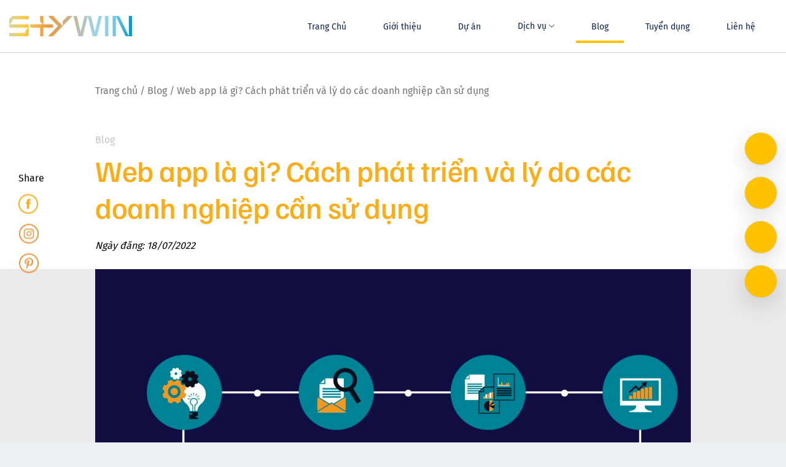

--- FILE ---
content_type: text/html; charset=UTF-8
request_url: https://stywin.com/web-app-la-gi-cach-phat-trien-va-ly-do-cac-doanh-nghiep-can-su-dung/
body_size: 74686
content:
<!DOCTYPE html>
<!--[if IE 9 ]> <html lang="vi" class="ie9 loading-site no-js"> <![endif]-->
<!--[if IE 8 ]> <html lang="vi" class="ie8 loading-site no-js"> <![endif]-->
<!--[if (gte IE 9)|!(IE)]><!--><html lang="vi" class="loading-site no-js"> <!--<![endif]-->
<head>
	<!-- Global site tag (gtag.js) - Google Ads: 10966415866 --> 
	<!-- Google Tag Manager -->
<script>(function(w,d,s,l,i){w[l]=w[l]||[];w[l].push({'gtm.start':
new Date().getTime(),event:'gtm.js'});var f=d.getElementsByTagName(s)[0],
j=d.createElement(s),dl=l!='dataLayer'?'&l='+l:'';j.async=true;j.src=
'https://www.googletagmanager.com/gtm.js?id='+i+dl;f.parentNode.insertBefore(j,f);
})(window,document,'script','dataLayer','GTM-NZXFDMM');</script>
<!-- End Google Tag Manager -->
<script async src="https://www.googletagmanager.com/gtag/js?id=AW-10966415866"></script>
<script>
  window.dataLayer = window.dataLayer || [];
  function gtag(){dataLayer.push(arguments);}
  gtag('js', new Date());

  gtag('config', 'AW-10966415866');
</script>

	<meta charset="UTF-8" />
	<link rel="profile" href="http://gmpg.org/xfn/11" />
	<link rel="pingback" href="https://stywin.com/xmlrpc.php" />
	<meta property="og:image" content="https://stywin.com/wp-content/uploads/2022/06/cropped-favicon-1.png">
	<meta property="og:image:alt" content="Stywin Branding">
	<script>(function(html){html.className = html.className.replace(/\bno-js\b/,'js')})(document.documentElement);</script>
<meta name='robots' content='index, follow, max-image-preview:large, max-snippet:-1, max-video-preview:-1' />
<meta name="viewport" content="width=device-width, initial-scale=1" />
	<!-- This site is optimized with the Yoast SEO plugin v25.3.1 - https://yoast.com/wordpress/plugins/seo/ -->
	<title>Web app là gì? Cách phát triển và lý do các doanh nghiệp cần sử dụng</title><link rel="preload" as="style" href="https://fonts.googleapis.com/css2?family=Meow+Script&#038;display=swap" /><link rel="stylesheet" href="https://fonts.googleapis.com/css2?family=Meow+Script&#038;display=swap" media="print" onload="this.media='all'" /><noscript><link rel="stylesheet" href="https://fonts.googleapis.com/css2?family=Meow+Script&#038;display=swap" /></noscript>
	<link rel="canonical" href="https://stywin.com/web-app-la-gi-cach-phat-trien-va-ly-do-cac-doanh-nghiep-can-su-dung/" />
	<meta property="og:locale" content="vi_VN" />
	<meta property="og:type" content="article" />
	<meta property="og:title" content="Web app là gì? Cách phát triển và lý do các doanh nghiệp cần sử dụng" />
	<meta property="og:description" content="Mục lục1. Web app là gì?2. Cách các Web app hoạt động3. Cách phát triển web appÝ tưởngSự đổi mớiThiết kếApp đủ mạnh5. Ưu điểm và nhược điểm của web appƯu điểmNhược điểm6. So sánh giữa web app và mobile app7. Tại sao các doanh nghiệp cần một web app? Công bằng mà nói, các..." />
	<meta property="og:url" content="https://stywin.com/web-app-la-gi-cach-phat-trien-va-ly-do-cac-doanh-nghiep-can-su-dung/" />
	<meta property="og:site_name" content="Stywin Branding" />
	<meta property="article:published_time" content="2022-07-18T01:52:34+00:00" />
	<meta property="article:modified_time" content="2024-11-28T08:03:44+00:00" />
	<meta property="og:image" content="https://stywin.com/wp-content/uploads/2022/07/GettyImages-692915429-5a8f1a1e3418c60037aae970-scaled.jpg" />
	<meta property="og:image:width" content="2560" />
	<meta property="og:image:height" content="2560" />
	<meta property="og:image:type" content="image/jpeg" />
	<meta name="author" content="Công Việt Hùng" />
	<meta name="twitter:card" content="summary_large_image" />
	<meta name="twitter:label1" content="Được viết bởi" />
	<meta name="twitter:data1" content="Công Việt Hùng" />
	<meta name="twitter:label2" content="Ước tính thời gian đọc" />
	<meta name="twitter:data2" content="19 phút" />
	<script type="application/ld+json" class="yoast-schema-graph">{"@context":"https://schema.org","@graph":[{"@type":"WebPage","@id":"https://stywin.com/web-app-la-gi-cach-phat-trien-va-ly-do-cac-doanh-nghiep-can-su-dung/","url":"https://stywin.com/web-app-la-gi-cach-phat-trien-va-ly-do-cac-doanh-nghiep-can-su-dung/","name":"Web app là gì? Cách phát triển và lý do các doanh nghiệp cần sử dụng","isPartOf":{"@id":"https://stywin.com/#website"},"primaryImageOfPage":{"@id":"https://stywin.com/web-app-la-gi-cach-phat-trien-va-ly-do-cac-doanh-nghiep-can-su-dung/#primaryimage"},"image":{"@id":"https://stywin.com/web-app-la-gi-cach-phat-trien-va-ly-do-cac-doanh-nghiep-can-su-dung/#primaryimage"},"thumbnailUrl":"https://stywin.com/wp-content/uploads/2022/07/GettyImages-692915429-5a8f1a1e3418c60037aae970-scaled.jpg","datePublished":"2022-07-18T01:52:34+00:00","dateModified":"2024-11-28T08:03:44+00:00","author":{"@id":"https://stywin.com/#/schema/person/5dcc06b86b84a80915ce432779c2bce4"},"breadcrumb":{"@id":"https://stywin.com/web-app-la-gi-cach-phat-trien-va-ly-do-cac-doanh-nghiep-can-su-dung/#breadcrumb"},"inLanguage":"vi","potentialAction":[{"@type":"ReadAction","target":["https://stywin.com/web-app-la-gi-cach-phat-trien-va-ly-do-cac-doanh-nghiep-can-su-dung/"]}]},{"@type":"ImageObject","inLanguage":"vi","@id":"https://stywin.com/web-app-la-gi-cach-phat-trien-va-ly-do-cac-doanh-nghiep-can-su-dung/#primaryimage","url":"https://stywin.com/wp-content/uploads/2022/07/GettyImages-692915429-5a8f1a1e3418c60037aae970-scaled.jpg","contentUrl":"https://stywin.com/wp-content/uploads/2022/07/GettyImages-692915429-5a8f1a1e3418c60037aae970-scaled.jpg","width":2560,"height":2560,"caption":"Web app là gì? Cách thức hoạt động và lý do các doanh nghiệp cần sử dụng"},{"@type":"BreadcrumbList","@id":"https://stywin.com/web-app-la-gi-cach-phat-trien-va-ly-do-cac-doanh-nghiep-can-su-dung/#breadcrumb","itemListElement":[{"@type":"ListItem","position":1,"name":"Trang chủ","item":"https://stywin.com/"},{"@type":"ListItem","position":2,"name":"News Feed","item":"https://stywin.com/?page_id=1816"},{"@type":"ListItem","position":3,"name":"Web app là gì? Cách phát triển và lý do các doanh nghiệp cần sử dụng"}]},{"@type":"WebSite","@id":"https://stywin.com/#website","url":"https://stywin.com/","name":"Stywin Branding","description":"Tư vấn thiết kế và truyền thông thương hiệu","alternateName":"Stywin Branding Agency","potentialAction":[{"@type":"SearchAction","target":{"@type":"EntryPoint","urlTemplate":"https://stywin.com/?s={search_term_string}"},"query-input":{"@type":"PropertyValueSpecification","valueRequired":true,"valueName":"search_term_string"}}],"inLanguage":"vi"},{"@type":"Person","@id":"https://stywin.com/#/schema/person/5dcc06b86b84a80915ce432779c2bce4","name":"Công Việt Hùng","image":{"@type":"ImageObject","inLanguage":"vi","@id":"https://stywin.com/#/schema/person/image/","url":"https://secure.gravatar.com/avatar/cc3d740af9588a9ea1d9867ad0c24c87?s=96&d=mm&r=g","contentUrl":"https://secure.gravatar.com/avatar/cc3d740af9588a9ea1d9867ad0c24c87?s=96&d=mm&r=g","caption":"Công Việt Hùng"},"description":"Tôi không phải là người số 1 nhưng sẽ luôn là người nỗ lực nhất!","url":"https://stywin.com/author/conghung/"}]}</script>
	<!-- / Yoast SEO plugin. -->


<link href='https://fonts.gstatic.com' crossorigin rel='preconnect' />
<link rel='prefetch' href='https://stywin.com/wp-content/themes/flatsome/assets/js/flatsome.js?ver=be4456ec53c49e21f6f3' />
<link rel='prefetch' href='https://stywin.com/wp-content/themes/flatsome/assets/js/chunk.slider.js?ver=3.18.2' />
<link rel='prefetch' href='https://stywin.com/wp-content/themes/flatsome/assets/js/chunk.popups.js?ver=3.18.2' />
<link rel='prefetch' href='https://stywin.com/wp-content/themes/flatsome/assets/js/chunk.tooltips.js?ver=3.18.2' />
<link rel="alternate" type="application/rss+xml" title="Dòng thông tin Stywin Branding &raquo;" href="https://stywin.com/feed/" />
<link rel="alternate" type="application/rss+xml" title="Stywin Branding &raquo; Dòng bình luận" href="https://stywin.com/comments/feed/" />
<link data-minify="1" rel='stylesheet' id='wpauthor-blocks-fontawesome-front-css' href='https://stywin.com/wp-content/cache/min/1/wp-content/plugins/wp-post-author/assets/fontawesome/css/all.css?ver=1726194441' type='text/css' media='all' />
<link data-minify="1" rel='stylesheet' id='wpauthor-frontend-block-style-css-css' href='https://stywin.com/wp-content/cache/min/1/wp-content/plugins/wp-post-author/assets/dist/blocks.style.build.css?ver=1726194441' type='text/css' media='all' />
<style id='wp-emoji-styles-inline-css' type='text/css'>

	img.wp-smiley, img.emoji {
		display: inline !important;
		border: none !important;
		box-shadow: none !important;
		height: 1em !important;
		width: 1em !important;
		margin: 0 0.07em !important;
		vertical-align: -0.1em !important;
		background: none !important;
		padding: 0 !important;
	}
</style>
<style id='wp-block-library-inline-css' type='text/css'>
:root{--wp-admin-theme-color:#007cba;--wp-admin-theme-color--rgb:0,124,186;--wp-admin-theme-color-darker-10:#006ba1;--wp-admin-theme-color-darker-10--rgb:0,107,161;--wp-admin-theme-color-darker-20:#005a87;--wp-admin-theme-color-darker-20--rgb:0,90,135;--wp-admin-border-width-focus:2px;--wp-block-synced-color:#7a00df;--wp-block-synced-color--rgb:122,0,223;--wp-bound-block-color:var(--wp-block-synced-color)}@media (min-resolution:192dpi){:root{--wp-admin-border-width-focus:1.5px}}.wp-element-button{cursor:pointer}:root{--wp--preset--font-size--normal:16px;--wp--preset--font-size--huge:42px}:root .has-very-light-gray-background-color{background-color:#eee}:root .has-very-dark-gray-background-color{background-color:#313131}:root .has-very-light-gray-color{color:#eee}:root .has-very-dark-gray-color{color:#313131}:root .has-vivid-green-cyan-to-vivid-cyan-blue-gradient-background{background:linear-gradient(135deg,#00d084,#0693e3)}:root .has-purple-crush-gradient-background{background:linear-gradient(135deg,#34e2e4,#4721fb 50%,#ab1dfe)}:root .has-hazy-dawn-gradient-background{background:linear-gradient(135deg,#faaca8,#dad0ec)}:root .has-subdued-olive-gradient-background{background:linear-gradient(135deg,#fafae1,#67a671)}:root .has-atomic-cream-gradient-background{background:linear-gradient(135deg,#fdd79a,#004a59)}:root .has-nightshade-gradient-background{background:linear-gradient(135deg,#330968,#31cdcf)}:root .has-midnight-gradient-background{background:linear-gradient(135deg,#020381,#2874fc)}.has-regular-font-size{font-size:1em}.has-larger-font-size{font-size:2.625em}.has-normal-font-size{font-size:var(--wp--preset--font-size--normal)}.has-huge-font-size{font-size:var(--wp--preset--font-size--huge)}.has-text-align-center{text-align:center}.has-text-align-left{text-align:left}.has-text-align-right{text-align:right}#end-resizable-editor-section{display:none}.aligncenter{clear:both}.items-justified-left{justify-content:flex-start}.items-justified-center{justify-content:center}.items-justified-right{justify-content:flex-end}.items-justified-space-between{justify-content:space-between}.screen-reader-text{border:0;clip:rect(1px,1px,1px,1px);clip-path:inset(50%);height:1px;margin:-1px;overflow:hidden;padding:0;position:absolute;width:1px;word-wrap:normal!important}.screen-reader-text:focus{background-color:#ddd;clip:auto!important;clip-path:none;color:#444;display:block;font-size:1em;height:auto;left:5px;line-height:normal;padding:15px 23px 14px;text-decoration:none;top:5px;width:auto;z-index:100000}html :where(.has-border-color){border-style:solid}html :where([style*=border-top-color]){border-top-style:solid}html :where([style*=border-right-color]){border-right-style:solid}html :where([style*=border-bottom-color]){border-bottom-style:solid}html :where([style*=border-left-color]){border-left-style:solid}html :where([style*=border-width]){border-style:solid}html :where([style*=border-top-width]){border-top-style:solid}html :where([style*=border-right-width]){border-right-style:solid}html :where([style*=border-bottom-width]){border-bottom-style:solid}html :where([style*=border-left-width]){border-left-style:solid}html :where(img[class*=wp-image-]){height:auto;max-width:100%}:where(figure){margin:0 0 1em}html :where(.is-position-sticky){--wp-admin--admin-bar--position-offset:var(--wp-admin--admin-bar--height,0px)}@media screen and (max-width:600px){html :where(.is-position-sticky){--wp-admin--admin-bar--position-offset:0px}}
</style>
<link data-minify="1" rel='stylesheet' id='contact-form-7-css' href='https://stywin.com/wp-content/cache/min/1/wp-content/plugins/contact-form-7/includes/css/styles.css?ver=1726194441' type='text/css' media='all' />
<link rel='stylesheet' id='kk-star-ratings-css' href='https://stywin.com/wp-content/plugins/kk-star-ratings/src/core/public/css/kk-star-ratings.min.css?ver=5.4.10.2' type='text/css' media='all' />
<link data-minify="1" rel='stylesheet' id='fontawesome-css' href='https://stywin.com/wp-content/cache/min/1/wp-content/plugins/wp-user-profile-avatar/assets/lib/fontawesome/all.css?ver=1750931056' type='text/css' media='all' />
<link rel='stylesheet' id='buttons-css' href='https://stywin.com/wp-includes/css/buttons.min.css?ver=6.6.4' type='text/css' media='all' />
<link data-minify="1" rel='stylesheet' id='dashicons-css' href='https://stywin.com/wp-content/cache/min/1/wp-includes/css/dashicons.min.css?ver=1750931056' type='text/css' media='all' />
<link rel='stylesheet' id='mediaelement-css' href='https://stywin.com/wp-includes/js/mediaelement/mediaelementplayer-legacy.min.css?ver=4.2.17' type='text/css' media='all' />
<link rel='stylesheet' id='wp-mediaelement-css' href='https://stywin.com/wp-includes/js/mediaelement/wp-mediaelement.min.css?ver=6.6.4' type='text/css' media='all' />
<link rel='stylesheet' id='media-views-css' href='https://stywin.com/wp-includes/css/media-views.min.css?ver=6.6.4' type='text/css' media='all' />
<link data-minify="1" rel='stylesheet' id='imgareaselect-css' href='https://stywin.com/wp-content/cache/min/1/wp-includes/js/imgareaselect/imgareaselect.css?ver=1750931056' type='text/css' media='all' />
<link rel='stylesheet' id='wp-user-profile-avatar-frontend-css' href='https://stywin.com/wp-content/plugins/wp-user-profile-avatar/assets/css/frontend.min.css?ver=1.0.6' type='text/css' media='all' />
<style id='akismet-widget-style-inline-css' type='text/css'>

			.a-stats {
				--akismet-color-mid-green: #357b49;
				--akismet-color-white: #fff;
				--akismet-color-light-grey: #f6f7f7;

				max-width: 350px;
				width: auto;
			}

			.a-stats * {
				all: unset;
				box-sizing: border-box;
			}

			.a-stats strong {
				font-weight: 600;
			}

			.a-stats a.a-stats__link,
			.a-stats a.a-stats__link:visited,
			.a-stats a.a-stats__link:active {
				background: var(--akismet-color-mid-green);
				border: none;
				box-shadow: none;
				border-radius: 8px;
				color: var(--akismet-color-white);
				cursor: pointer;
				display: block;
				font-family: -apple-system, BlinkMacSystemFont, 'Segoe UI', 'Roboto', 'Oxygen-Sans', 'Ubuntu', 'Cantarell', 'Helvetica Neue', sans-serif;
				font-weight: 500;
				padding: 12px;
				text-align: center;
				text-decoration: none;
				transition: all 0.2s ease;
			}

			/* Extra specificity to deal with TwentyTwentyOne focus style */
			.widget .a-stats a.a-stats__link:focus {
				background: var(--akismet-color-mid-green);
				color: var(--akismet-color-white);
				text-decoration: none;
			}

			.a-stats a.a-stats__link:hover {
				filter: brightness(110%);
				box-shadow: 0 4px 12px rgba(0, 0, 0, 0.06), 0 0 2px rgba(0, 0, 0, 0.16);
			}

			.a-stats .count {
				color: var(--akismet-color-white);
				display: block;
				font-size: 1.5em;
				line-height: 1.4;
				padding: 0 13px;
				white-space: nowrap;
			}
		
</style>
<link data-minify="1" rel='stylesheet' id='awpa-wp-post-author-styles-css' href='https://stywin.com/wp-content/cache/min/1/wp-content/plugins/wp-post-author/assets/css/awpa-frontend-style.css?ver=1726194442' type='text/css' media='all' />
<style id='awpa-wp-post-author-styles-inline-css' type='text/css'>

                .wp_post_author_widget .wp-post-author-meta .awpa-display-name > a:hover,
                body .wp-post-author-wrap .awpa-display-name > a:hover {
                    color: #b81e1e;
                }
                .wp-post-author-meta .wp-post-author-meta-more-posts a.awpa-more-posts:hover, 
                .awpa-review-field .right-star .awpa-rating-button:not(:disabled):hover {
                    color: #b81e1e;
                    border-color: #b81e1e;
                }
            
</style>
<link data-minify="1" rel='stylesheet' id='hurrytimer-css' href='https://stywin.com/wp-content/cache/min/1/wp-content/uploads/hurrytimer/css/9be6be274b1b443d.css?ver=1726194442' type='text/css' media='all' />
<link data-minify="1" rel='stylesheet' id='fixedtoc-style-css' href='https://stywin.com/wp-content/cache/min/1/wp-content/plugins/fixed-toc/frontend/assets/css/ftoc.min.css?ver=1726194490' type='text/css' media='all' />
<style id='fixedtoc-style-inline-css' type='text/css'>
.ftwp-in-post#ftwp-container-outer { height: auto; } #ftwp-container.ftwp-wrap #ftwp-contents { width: 250px; height: auto; } .ftwp-in-post#ftwp-container-outer #ftwp-contents { height: auto; } .ftwp-in-post#ftwp-container-outer.ftwp-float-none #ftwp-contents { width: auto; } #ftwp-container.ftwp-wrap #ftwp-trigger { width: 50px; height: 50px; font-size: 30px; } #ftwp-container.ftwp-wrap #ftwp-header { font-size: 22px; font-family: inherit; } #ftwp-container.ftwp-wrap #ftwp-header-title { font-weight: bold; } #ftwp-container.ftwp-wrap #ftwp-list { font-size: 14px; font-family: inherit; } #ftwp-container.ftwp-wrap #ftwp-list .ftwp-anchor::before { font-size: 5.6px; } #ftwp-container #ftwp-list.ftwp-strong-first>.ftwp-item>.ftwp-anchor .ftwp-text { font-size: 15.4px; } #ftwp-container.ftwp-wrap #ftwp-list.ftwp-strong-first>.ftwp-item>.ftwp-anchor::before { font-size: 7px; } #ftwp-container.ftwp-wrap #ftwp-trigger { color: #333; background: rgba(243,243,243,0.95); } #ftwp-container.ftwp-wrap #ftwp-header { color: #333; background: rgba(243,243,243,0.95); } #ftwp-container.ftwp-wrap #ftwp-contents:hover #ftwp-header { background: #f3f3f3; } #ftwp-container.ftwp-wrap #ftwp-list { color: #333; background: rgba(243,243,243,0.95); } #ftwp-container.ftwp-wrap #ftwp-contents:hover #ftwp-list { background: #f3f3f3; } #ftwp-container.ftwp-wrap #ftwp-list .ftwp-anchor:hover { color: #00A368; } #ftwp-container.ftwp-wrap #ftwp-list .ftwp-anchor:focus, #ftwp-container.ftwp-wrap #ftwp-list .ftwp-active, #ftwp-container.ftwp-wrap #ftwp-list .ftwp-active:hover { color: #fff; } #ftwp-container.ftwp-wrap #ftwp-list .ftwp-text::before { background: rgba(221,51,51,0.95); } .ftwp-heading-target::before { background: rgba(221,51,51,0.95); }
#ftwp-container.ftwp-wrap #ftwp-list { color: #333; background: rgba(243,243,243,0.95); padding-bottom: 20px; }
</style>
<link data-minify="1" rel='stylesheet' id='flatsome-main-css' href='https://stywin.com/wp-content/cache/min/1/wp-content/themes/flatsome/assets/css/flatsome.css?ver=1726194442' type='text/css' media='all' />
<style id='flatsome-main-inline-css' type='text/css'>
@font-face {
				font-family: "fl-icons";
				font-display: block;
				src: url(https://stywin.com/wp-content/themes/flatsome/assets/css/icons/fl-icons.eot?v=3.18.2);
				src:
					url(https://stywin.com/wp-content/themes/flatsome/assets/css/icons/fl-icons.eot#iefix?v=3.18.2) format("embedded-opentype"),
					url(https://stywin.com/wp-content/themes/flatsome/assets/css/icons/fl-icons.woff2?v=3.18.2) format("woff2"),
					url(https://stywin.com/wp-content/themes/flatsome/assets/css/icons/fl-icons.ttf?v=3.18.2) format("truetype"),
					url(https://stywin.com/wp-content/themes/flatsome/assets/css/icons/fl-icons.woff?v=3.18.2) format("woff"),
					url(https://stywin.com/wp-content/themes/flatsome/assets/css/icons/fl-icons.svg?v=3.18.2#fl-icons) format("svg");
			}
</style>
<link data-minify="1" rel='stylesheet' id='css_screen_first-css' href='https://stywin.com/wp-content/cache/min/1/wp-content/themes/flatsome-child/css/homepage-first-screen.css?ver=1726194442' type='text/css' media='all' />
<script type="text/javascript" id="utils-js-extra">
/* <![CDATA[ */
var userSettings = {"url":"\/","uid":"0","time":"1768619696","secure":"1"};
/* ]]> */
</script>
<script type="text/javascript" src="https://stywin.com/wp-includes/js/utils.min.js?ver=6.6.4" id="utils-js"></script>
<script type="text/javascript" src="https://stywin.com/wp-includes/js/jquery/jquery.min.js?ver=3.7.1" id="jquery-core-js"></script>
<script type="text/javascript" src="https://stywin.com/wp-includes/js/jquery/jquery-migrate.min.js?ver=3.4.1" id="jquery-migrate-js"></script>
<script type="text/javascript" src="https://stywin.com/wp-includes/js/plupload/moxie.min.js?ver=1.3.5" id="moxiejs-js"></script>
<script type="text/javascript" src="https://stywin.com/wp-includes/js/plupload/plupload.min.js?ver=2.1.9" id="plupload-js"></script>
<!--[if lt IE 8]>
<script type="text/javascript" src="https://stywin.com/wp-includes/js/json2.min.js?ver=2015-05-03" id="json2-js"></script>
<![endif]-->
<script data-minify="1" type="text/javascript" src="https://stywin.com/wp-content/cache/min/1/wp-content/plugins/wp-post-author/assets/js/awpa-frontend-scripts.js?ver=1726194443" id="awpa-custom-bg-scripts-js"></script>
<link rel="https://api.w.org/" href="https://stywin.com/wp-json/" /><link rel="alternate" title="JSON" type="application/json" href="https://stywin.com/wp-json/wp/v2/posts/2960" /><link rel="EditURI" type="application/rsd+xml" title="RSD" href="https://stywin.com/xmlrpc.php?rsd" />
<meta name="generator" content="WordPress 6.6.4" />
<link rel='shortlink' href='https://stywin.com/?p=2960' />
<link rel="alternate" title="oNhúng (JSON)" type="application/json+oembed" href="https://stywin.com/wp-json/oembed/1.0/embed?url=https%3A%2F%2Fstywin.com%2Fweb-app-la-gi-cach-phat-trien-va-ly-do-cac-doanh-nghiep-can-su-dung%2F" />
<link rel="alternate" title="oNhúng (XML)" type="text/xml+oembed" href="https://stywin.com/wp-json/oembed/1.0/embed?url=https%3A%2F%2Fstywin.com%2Fweb-app-la-gi-cach-phat-trien-va-ly-do-cac-doanh-nghiep-can-su-dung%2F&#038;format=xml" />

		<!-- GA Google Analytics @ https://m0n.co/ga -->
		<script async src="https://www.googletagmanager.com/gtag/js?id=G-CVZ32M8S79"></script>
		<script>
			window.dataLayer = window.dataLayer || [];
			function gtag(){dataLayer.push(arguments);}
			gtag('js', new Date());
			gtag('config', 'G-CVZ32M8S79');
		</script>

	<link data-minify="1" rel="stylesheet" href="https://stywin.com/wp-content/cache/min/1/ajax/libs/font-awesome/6.1.1/css/all.min.css?ver=1726194442" crossorigin="anonymous" referrerpolicy="no-referrer" />
<link rel="preconnect" href="https://fonts.googleapis.com"> 
<link rel="preconnect" href="https://fonts.gstatic.com" crossorigin> 


<!-- Global site tag (gtag.js) - Google Analytics -->
<script async src="https://www.googletagmanager.com/gtag/js?id=G-HYQG2X8LB9"></script>
<script>
  window.dataLayer = window.dataLayer || [];
  function gtag(){dataLayer.push(arguments);}
  gtag('js', new Date());

  gtag('config', 'G-HYQG2X8LB9');
</script>
<link rel="icon" href="https://stywin.com/wp-content/uploads/2022/06/cropped-favicon-32x32.png" sizes="32x32" />
<link rel="icon" href="https://stywin.com/wp-content/uploads/2022/06/cropped-favicon-192x192.png" sizes="192x192" />
<link rel="apple-touch-icon" href="https://stywin.com/wp-content/uploads/2022/06/cropped-favicon-180x180.png" />
<meta name="msapplication-TileImage" content="https://stywin.com/wp-content/uploads/2022/06/cropped-favicon-270x270.png" />
<style id="custom-css" type="text/css">:root {--primary-color: #ffc200;--fs-color-primary: #ffc200;--fs-color-secondary: #f39c12;--fs-color-success: #27ae60;--fs-color-alert: #c0392b;--fs-experimental-link-color: #dd9933;--fs-experimental-link-color-hover: #dd3333;}.tooltipster-base {--tooltip-color: #fff;--tooltip-bg-color: #000;}.off-canvas-right .mfp-content, .off-canvas-left .mfp-content {--drawer-width: 300px;}html{background-color:#ecf0f1!important;}.container-width, .full-width .ubermenu-nav, .container, .row{max-width: 1440px}.row.row-collapse{max-width: 1410px}.row.row-small{max-width: 1432.5px}.row.row-large{max-width: 1470px}.header-main{height: 85px}#logo img{max-height: 85px}#logo{width:200px;}#logo a{max-width:200px;}.header-bottom{min-height: 10px}.header-top{min-height: 30px}.transparent .header-main{height: 265px}.transparent #logo img{max-height: 265px}.has-transparent + .page-title:first-of-type,.has-transparent + #main > .page-title,.has-transparent + #main > div > .page-title,.has-transparent + #main .page-header-wrapper:first-of-type .page-title{padding-top: 265px;}.header.show-on-scroll,.stuck .header-main{height:70px!important}.stuck #logo img{max-height: 70px!important}.search-form{ width: 80%;}.header-bg-color {background-color: rgba(255,255,255,0.9)}.header-bottom {background-color: #f1f1f1}.top-bar-nav > li > a{line-height: 16px }.header-main .nav > li > a{line-height: 16px }.stuck .header-main .nav > li > a{line-height: 36px }.header-bottom-nav > li > a{line-height: 18px }@media (max-width: 549px) {.header-main{height: 50px}#logo img{max-height: 50px}}.nav-dropdown-has-arrow.nav-dropdown-has-border li.has-dropdown:before{border-bottom-color: #dd9933;}.nav .nav-dropdown{border-color: #dd9933 }.nav-dropdown{border-radius:5px}.nav-dropdown{font-size:76%}.nav-dropdown-has-arrow li.has-dropdown:after{border-bottom-color: #dd9933;}.nav .nav-dropdown{background-color: #dd9933}body{color: #1d1d1d}h1,h2,h3,h4,h5,h6,.heading-font{color: #0d204b;}.header:not(.transparent) .header-nav-main.nav > li > a {color: #0d204b;}.header:not(.transparent) .header-nav-main.nav > li > a:hover,.header:not(.transparent) .header-nav-main.nav > li.active > a,.header:not(.transparent) .header-nav-main.nav > li.current > a,.header:not(.transparent) .header-nav-main.nav > li > a.active,.header:not(.transparent) .header-nav-main.nav > li > a.current{color: #0d204b;}.header-nav-main.nav-line-bottom > li > a:before,.header-nav-main.nav-line-grow > li > a:before,.header-nav-main.nav-line > li > a:before,.header-nav-main.nav-box > li > a:hover,.header-nav-main.nav-box > li.active > a,.header-nav-main.nav-pills > li > a:hover,.header-nav-main.nav-pills > li.active > a{color:#FFF!important;background-color: #0d204b;}.pswp__bg,.mfp-bg.mfp-ready{background-color: #000000}.header-main .social-icons,.header-main .cart-icon strong,.header-main .menu-title,.header-main .header-button > .button.is-outline,.header-main .nav > li > a > i:not(.icon-angle-down){color: #ffffff!important;}.header-main .header-button > .button.is-outline,.header-main .cart-icon strong:after,.header-main .cart-icon strong{border-color: #ffffff!important;}.header-main .header-button > .button:not(.is-outline){background-color: #ffffff!important;}.header-main .current-dropdown .cart-icon strong,.header-main .header-button > .button:hover,.header-main .header-button > .button:hover i,.header-main .header-button > .button:hover span{color:#FFF!important;}.header-main .menu-title:hover,.header-main .social-icons a:hover,.header-main .header-button > .button.is-outline:hover,.header-main .nav > li > a:hover > i:not(.icon-angle-down){color: #ededed!important;}.header-main .current-dropdown .cart-icon strong,.header-main .header-button > .button:hover{background-color: #ededed!important;}.header-main .current-dropdown .cart-icon strong:after,.header-main .current-dropdown .cart-icon strong,.header-main .header-button > .button:hover{border-color: #ededed!important;}.absolute-footer, html{background-color: #f39c12}.nav-vertical-fly-out > li + li {border-top-width: 1px; border-top-style: solid;}/* Custom CSS */body{overflow-x: hidden;font-family:"Familjen Grotesk";font-weight: 400;font-size:19px;}h1,h2,h3,h4,h5{font-family:"Familjen Grotesk";font-weight: 500;}.ez-toc-list-level-3{display:none;}.label-new.menu-item > a:after{content:"New";}.label-hot.menu-item > a:after{content:"Hot";}.label-sale.menu-item > a:after{content:"Sale";}.label-popular.menu-item > a:after{content:"Popular";}</style><style id="kirki-inline-styles"></style>	<!-- Meta Pixel Code -->
<script>
  !function(f,b,e,v,n,t,s)
  {if(f.fbq)return;n=f.fbq=function(){n.callMethod?
  n.callMethod.apply(n,arguments):n.queue.push(arguments)};
  if(!f._fbq)f._fbq=n;n.push=n;n.loaded=!0;n.version='2.0';
  n.queue=[];t=b.createElement(e);t.async=!0;
  t.src=v;s=b.getElementsByTagName(e)[0];
  s.parentNode.insertBefore(t,s)}(window, document,'script',
  'https://connect.facebook.net/en_US/fbevents.js');
  fbq('init', '1534567523624421');
  fbq('track', 'PageView');
</script>
<noscript><img height="1" width="1" style="display:none"
  src="https://www.facebook.com/tr?id=1534567523624421&ev=PageView&noscript=1"
/></noscript>
<!-- End Meta Pixel Code -->
</head>

<body  class="post-template-default single single-post postid-2960 single-format-standard full-width box-shadow lightbox nav-dropdown-has-shadow nav-dropdown-has-border has-ftoc">
<!-- Google Tag Manager (noscript) -->
<noscript><iframe src="https://www.googletagmanager.com/ns.html?id=GTM-NZXFDMM"
height="0" width="0" style="display:none;visibility:hidden"></iframe></noscript>
<!-- End Google Tag Manager (noscript) -->
<!--Start of Tawk.to Script-->
<script type="text/javascript">
var Tawk_API=Tawk_API||{}, Tawk_LoadStart=new Date();
(function(){
var s1=document.createElement("script"),s0=document.getElementsByTagName("script")[0];
s1.async=true;
s1.src='https://embed.tawk.to/62c1cccbb0d10b6f3e7a9296/1g72gfurm';
s1.charset='UTF-8';
s1.setAttribute('crossorigin','*');
s0.parentNode.insertBefore(s1,s0);
})();
</script>
<!--End of Tawk.to Script-->
<a class="skip-link screen-reader-text" href="#main">Skip to content</a>

<div id="wrapper">

	
	<header id="header" class="header has-sticky sticky-jump sticky-hide-on-scroll">
		<div class="header-wrapper">
			<div id="masthead" class="header-main ">
      <div class="header-inner flex-row container logo-left medium-logo-center" role="navigation">

          <!-- Logo -->
          <div id="logo" class="flex-col logo">
            
<!-- Header logo -->
<a href="https://stywin.com/" title="Stywin Branding - Tư vấn thiết kế và truyền thông thương hiệu" rel="home">
		<img width="200" height="85" src="https://stywin.com/wp-content/uploads/2022/06/Logo.png" class="header_logo header-logo" alt="Stywin Branding"/><img  width="200" height="85" src="https://stywin.com/wp-content/uploads/2022/06/Logo.png" class="header-logo-dark" alt="Stywin Branding"/></a>
          </div>

          <!-- Mobile Left Elements -->
          <div class="flex-col show-for-medium flex-left">
            <ul class="mobile-nav nav nav-left ">
              <li class="nav-icon has-icon">
  		<a href="#" data-open="#main-menu" data-pos="left" data-bg="main-menu-overlay" data-color="dark" class="is-small" aria-label="Menu" aria-controls="main-menu" aria-expanded="false">

		  <i class="icon-menu" ></i>
		  <span class="menu-title uppercase hide-for-small">Menu</span>		</a>
	</li>
            </ul>
          </div>

          <!-- Left Elements -->
          <div class="flex-col hide-for-medium flex-left
            flex-grow">
            <ul class="header-nav header-nav-main nav nav-left  nav-spacing-xlarge" >
                          </ul>
          </div>

          <!-- Right Elements -->
          <div class="flex-col hide-for-medium flex-right">
            <ul class="header-nav header-nav-main nav nav-right  nav-spacing-xlarge">
              <li id="menu-item-1034" class="menu-item menu-item-type-post_type menu-item-object-page menu-item-home menu-item-1034 menu-item-design-default"><a href="https://stywin.com/" class="nav-top-link">Trang Chủ</a></li>
<li id="menu-item-1033" class="menu-item menu-item-type-post_type menu-item-object-page menu-item-1033 menu-item-design-default"><a href="https://stywin.com/ve-chung-toi/" class="nav-top-link">Giới thiệu</a></li>
<li id="menu-item-1547" class="menu-item menu-item-type-custom menu-item-object-custom menu-item-1547 menu-item-design-default"><a href="https://stywin.com/projects/" class="nav-top-link">Dự án</a></li>
<li id="menu-item-1213" class="menu-item menu-item-type-custom menu-item-object-custom menu-item-has-children menu-item-1213 menu-item-design-container-width menu-item-has-block has-dropdown"><a href="https://stywin.com/dich-vu-thiet-ke-thuong-hieu/" class="nav-top-link" aria-expanded="false" aria-haspopup="menu">Dịch vụ<i class="icon-angle-down" ></i></a><div class="sub-menu nav-dropdown">	<section class="section mega-menu" id="section_2057776801">
		<div class="bg section-bg fill bg-fill bg-loaded " >

			
			<div class="section-bg-overlay absolute fill"></div>
			

		</div>

		

		<div class="section-content relative">
			

<div class="row row-collapse row-full-width row-menu-mega"  id="row-1915532948">


	<div id="col-828642351" class="col nopadding_bottom medium-2 small-12 large-2"  >
				<div class="col-inner"  >
			
			

<div class="wapper-mega-menu">
<div class="title-menu-mega service-color-1">Chiến lược</div>
<ul class="list-item-menu">
<li class="item-menu"><a href="https://stywin.com/nghien-cuu-thi-truong/">Nghiên cứu thị trường</a></li>
<li class="item-menu"><a href="https://stywin.com/chien-luoc-thuong-hieu/">Chiến lược thương hiệu</a></li>
<li class="item-menu"><a href="https://stywin.com/kien-truc-thuong-hieu/">Kiến trức thương hiệu</a></li>
<li class="item-menu"><a href="https://stywin.com/cau-chuyen-thuong-hieu/">Câu chuyện thương hiệu</a></li>
<li class="item-menu"><a href="https://stywin.com/tai-dinh-vi-thuong-hieu/">Tái định vị thương hiệu</a></li>
<li class="item-menu"><a href="https://stywin.com/mo-rong-thuong-hieu/">Mở rộng thương hiệu</a></li>
<li class="item-menu"><a href="https://stywin.com/ra-mat-thuong-hieu/">Ra mắt thương hiệu</a></li>
<li class="item-menu"><a href="https://stywin.com/quy-chuan-thuong-hieu/">Quy chuẩn thương hiệu</a></li>
</ul>
</div>

		</div>
					</div>

	

	<div id="col-998146977" class="col nopadding_bottom medium-2 small-12 large-2"  >
				<div class="col-inner"  >
			
			

<div class="wapper-mega-menu">
<div class="title-menu-mega service-color-2">Ấn phẩm</div>
<ul class="list-item-menu">
<li class="item-menu"><a href="https://stywin.com/kieu-dang-cong-nghiep/">Kiểu dáng công nghiệp</a></li>
<li class="item-menu"><a href="https://stywin.com/bao-bi-san-pham/">Bao bì sản phẩm</a></li>
<li class="item-menu has-vip">
            <a href="https://stywin.com/dich-vu-thiet-ke-profile/">Profile doanh nghiệp</a></p>
<div class="vip-service">Nổi bật</div>
</li>
<li class="item-menu"><a href="https://stywin.com/catalogue-san-pham/">Catalogue sản phẩm</a></li>
<li class="item-menu"><a href="https://stywin.com/salekit-ban-hang/">Salekit bán hàng</a></li>
<li class="item-menu"><a href="https://stywin.com/bao-cao-thuong-nien/">Báo cáo thường niên</a></li>
<li class="item-menu"><a href="https://stywin.com/lich-tet/">Lịch tết</a></li>
<li class="item-menu"><a href="https://stywin.com/qua-tang-su-kien/">Quà tặng sự kiện</a></li>
</ul>
</div>

		</div>
					</div>

	

	<div id="col-556855042" class="col nopadding_bottom medium-2 small-12 large-2"  >
				<div class="col-inner"  >
			
			

<div class="wapper-mega-menu">
<div class="title-menu-mega service-color-3">Bảo hộ</div>
<ul class="list-item-menu">
<li class="item-menu"><a href="https://stywin.com/bao-ho-thuong-hieu/">Bảo hộ thương hiệu</a></li>
<li class="item-menu"><a href="https://stywin.com/dang-ky-ban-quyen-tac-gia/">Đăng ký bản quyền tác giả</a></li>
<li class="item-menu"><a href="https://stywin.com/dang-ky-thanh-lap/">Đăng ký thành lập</a></li>
<li class="item-menu"><a href="https://stywin.com/bao-ho-quoc-te/">Bảo hộ quốc tế</a></li>
<li class="item-menu"><a href="https://stywin.com/cong-bo-san-pham/">Công bố sản phẩm</a></li>
<li class="item-menu"><a href="https://stywin.com/dang-ky-giay-phep-quang-cao/">Đăng ký giấy phép quảng cáo</a></li>
<li class="item-menu"><a href="https://stywin.com/dang-ky-ban-quyen-website/">Đăng ký bản quyền website</a></li>
</ul>
</div>

		</div>
					</div>

	

	<div id="col-233152346" class="col nopadding_bottom medium-2 small-12 large-2"  >
				<div class="col-inner"  >
			
			

<div class="wapper-mega-menu">
<div class="title-menu-mega service-color-4">Digital</div>
<ul class="list-item-menu">
<li class="item-menu"><a href="https://stywin.com/trai-nghiem-nguoi-dung/">Trải nghiệm người dùng</a></li>
<li class="item-menu has-vip">
    <a href="https://stywin.com/dich-vu-thiet-ke-website/">Website</a></p>
<div class="vip-service">Nổi bật</div>
</li>
<li class="item-menu"><a href="https://stywin.com/microsite/">Microsite</a></li>
<li class="item-menu"><a href="https://stywin.com/landing-page/">Landing Page</a></li>
<li class="item-menu"><a href="https://stywin.com/mobile-tablet-apps/">Mobile & tablet apps</a></li>
<li class="item-menu"><a href="https://stywin.com/web-app/">Web app</a></li>
<li class="item-menu"><a href="https://stywin.com/email-marketing/">Email Marketing</a></li>
<li class="item-menu has-vip">
    <a href="https://stywin.com/digital-marketing/">Digital Marketing</a></p>
<div class="vip-service">Nổi bật</div>
</li>
</ul>
</div>


		</div>
					</div>

	

	<div id="col-1499027045" class="col nopadding_bottom medium-2 small-12 large-2"  >
				<div class="col-inner"  >
			
			

<div class="wapper-mega-menu">
<div class="title-menu-mega service-color-5">Sáng tạo</div>
<ul class="list-item-menu">
<li class="item-menu"><a href="https://stywin.com/dat-ten-thuong-hieu/">Đặt tên thương hiệu</a></li>
<li class="item-menu"><a href="https://stywin.com/sang-tac-slogan/">Sáng tác slogan</a></li>
<li class="item-menu has-vip">
            <a href="https://stywin.com/dich-vu-thiet-ke-logo/">Thiết kế logo</a></p>
<div class="vip-service">Nổi bật</div>
</li>
<li class="item-menu"><a href="https://stywin.com/thiet-ke-keyvisual/">Thiết kế keyvisual</a></li>
<li class="item-menu has-vip">
            <a href="https://stywin.com/dich-vu-thiet-ke-thuong-hieu/">Nhận diện thương hiệu</a></p>
<div class="vip-service">Nổi bật</div>
</li>
<li class="item-menu"><a href="https://stywin.com/thiet-ke-mascot/">Thiết kế mascot</a></li>
<li class="item-menu"><a href="https://stywin.com/tai-thiet-ke-thuong-hieu/">Tái thiết kế thương hiệu</a></li>
</ul>
</div>

		</div>
					</div>

	

	<div id="col-1179299513" class="col nopadding_bottom medium-2 small-12 large-2"  >
				<div class="col-inner"  >
			
			

<div class="wapper-mega-menu">
<div class="title-menu-mega service-color-6">Sản xuất</div>
<ul class="list-item-menu">
<li class="item-menu"><a href="https://stywin.com/in-an-gia-cong-an-pham/">In ấn, gia công ấn phẩm</a></li>
<li class="item-menu"><a href="https://stywin.com/chup-anh-doanh-nghiep/">Chụp ảnh doanh nghiệp</a></li>
<li class="item-menu"><a href="https://stywin.com/chup-anh-san-pham/">Chụp ảnh sản phẩm</a></li>
<li class="item-menu"><a href="https://stywin.com/san-xuat-noi-dung/">Sản xuất nội dung</a></li>
</ul>
</div>

		</div>
					</div>

	

</div>

		</div>

		
<style>
#section_2057776801 {
  padding-top: 30px;
  padding-bottom: 30px;
  background-color: rgb(244, 244, 244);
}
#section_2057776801 .section-bg-overlay {
  background-color: rgba(244, 244, 244, 0.802);
}
#section_2057776801 .section-bg.bg-loaded {
  background-image: url(https://stywin.com/wp-content/uploads/2022/06/bg-mega-menu.png);
}
#section_2057776801 .section-bg {
  background-position: 100% 63%;
}
</style>
	</section>
	</div></li>
<li id="menu-item-1102" class="menu-item menu-item-type-taxonomy menu-item-object-category current-post-ancestor current-menu-parent current-post-parent menu-item-1102 active menu-item-design-default"><a href="https://stywin.com/category/blog/" class="nav-top-link">Blog</a></li>
<li id="menu-item-1101" class="menu-item menu-item-type-taxonomy menu-item-object-category menu-item-1101 menu-item-design-default"><a href="https://stywin.com/category/blog/tuyen-dung/" class="nav-top-link">Tuyển dụng</a></li>
<li id="menu-item-1030" class="menu-item menu-item-type-post_type menu-item-object-page menu-item-1030 menu-item-design-container-width menu-item-has-block has-dropdown nav-dropdown-toggle"><a href="https://stywin.com/lien-he/" class="nav-top-link" aria-expanded="false" aria-haspopup="menu">Liên hệ<i class="icon-angle-down" ></i></a><div class="sub-menu nav-dropdown">	<section class="section menu-contact" id="section_979279130">
		<div class="bg section-bg fill bg-fill bg-loaded bg-loaded" >

			
			
			

		</div>

		

		<div class="section-content relative">
			

<div class="row row-small align-middle main-contact"  id="row-1849888152">


	<div id="col-1233571349" class="col nopadding_bottom medium-4 small-12 large-4"  >
				<div class="col-inner"  >
			
			

	<div class="img has-hover img-contact x md-x lg-x y md-y lg-y" id="image_1169785277">
								<div class="img-inner dark" >
			<img width="352" height="198" src="https://stywin.com/wp-content/uploads/2022/06/outline_III.png" class="attachment-original size-original" alt="outline III" decoding="async" fetchpriority="high" srcset="https://stywin.com/wp-content/uploads/2022/06/outline_III.png 352w, https://stywin.com/wp-content/uploads/2022/06/outline_III-300x169.png 300w" sizes="(max-width: 352px) 100vw, 352px" />						
					</div>
								
<style>
#image_1169785277 {
  width: 100%;
}
</style>
	</div>
	


		</div>
					</div>

	

	<div id="col-1579167941" class="col nopadding_bottom medium-4 small-12 large-4"  >
				<div class="col-inner"  >
			
			

<div class="wapper-contact-center">
<div class="lable-title">Bạn đã sẵn sàng <br />chia sẻ cùng chúng tôi?</div>
<div class="des-contact">Dù chỉ là một băn khoăn hay một ý tưởng mới lóe lên, đừng ngại ngần kết nối với Stywin. Chúng tôi luôn mong được lắng nghe và đưa ra giải pháp cho ý tưởng của bạn.</div>
<ul class="list-contact-method">
<li class="item phone">
            <img src="https://stywin.com/wp-content/uploads/2022/06/phone.png" alt=""><br />
            <a href="tel:0911339456" class="d-block">0911 339 456</a>
        </li>
<li class="item email">
            <img src="https://stywin.com/wp-content/uploads/2022/06/email.png" alt=""><br />
            <a href="mailto:contact@stywin.vn" class="d-block">contact@stywin.vn</a>
        </li>
</ul>
</div>


		</div>
					</div>

	

	<div id="col-1536351436" class="col nopadding_bottom medium-4 small-12 large-4"  >
				<div class="col-inner"  >
			
			


<div class="wpcf7 no-js" id="wpcf7-f926-o1" lang="vi" dir="ltr">
<div class="screen-reader-response"><p role="status" aria-live="polite" aria-atomic="true"></p> <ul></ul></div>
<form action="/web-app-la-gi-cach-phat-trien-va-ly-do-cac-doanh-nghiep-can-su-dung/#wpcf7-f926-o1" method="post" class="wpcf7-form init" aria-label="Form liên hệ" novalidate="novalidate" data-status="init">
<div style="display: none;">
<input type="hidden" name="_wpcf7" value="926" />
<input type="hidden" name="_wpcf7_version" value="5.9.5" />
<input type="hidden" name="_wpcf7_locale" value="vi" />
<input type="hidden" name="_wpcf7_unit_tag" value="wpcf7-f926-o1" />
<input type="hidden" name="_wpcf7_container_post" value="0" />
<input type="hidden" name="_wpcf7_posted_data_hash" value="" />
</div>
<div class="contact-service-form">
	<div class="form-group">
		<div class="field-name field-contact">
			<p><span class="wpcf7-form-control-wrap" data-name="name-customer"><input size="40" class="wpcf7-form-control wpcf7-text wpcf7-validates-as-required" aria-required="true" aria-invalid="false" placeholder="Họ và tên *" value="" type="text" name="name-customer" /></span>
			</p>
		</div>
	</div>
	<div class="form-group">
		<div class="field-phone field-contact">
			<p><span class="wpcf7-form-control-wrap" data-name="telephone-customer"><input size="40" class="wpcf7-form-control wpcf7-tel wpcf7-validates-as-required wpcf7-text wpcf7-validates-as-tel" aria-required="true" aria-invalid="false" placeholder="Số điện thoại *" value="" type="tel" name="telephone-customer" /></span>
			</p>
		</div>
		<div class="field-email field-contact">
			<p><span class="wpcf7-form-control-wrap" data-name="email-customer"><input size="40" class="wpcf7-form-control wpcf7-email wpcf7-text wpcf7-validates-as-email" aria-invalid="false" placeholder="Email" value="" type="email" name="email-customer" /></span>
			</p>
		</div>
	</div>
	<div class="form-group">
		<div class="field-content field-contact">
			<p><span class="wpcf7-form-control-wrap" data-name="textarea-customer"><textarea cols="40" rows="10" class="wpcf7-form-control wpcf7-textarea wpcf7-validates-as-required" aria-required="true" aria-invalid="false" placeholder="Nội dung dịch vụ*" name="textarea-customer"></textarea></span>
			</p>
		</div>
	</div>
	<div class="form-group flex-end">
		<div class="field-btn field-contact">
			<p><input class="wpcf7-form-control wpcf7-submit has-spinner" type="submit" value="Gửi yêu cầu" />
			</p>
		</div>
	</div>
</div><p style="display: none !important;" class="akismet-fields-container" data-prefix="_wpcf7_ak_"><label>&#916;<textarea name="_wpcf7_ak_hp_textarea" cols="45" rows="8" maxlength="100"></textarea></label><input type="hidden" id="ak_js_1" name="_wpcf7_ak_js" value="173"/><script>document.getElementById( "ak_js_1" ).setAttribute( "value", ( new Date() ).getTime() );</script></p><input type='hidden' class='wpcf7-pum' value='{"closepopup":false,"closedelay":0,"openpopup":false,"openpopup_id":0}' /><div class="wpcf7-response-output" aria-hidden="true"></div>
</form>
</div>



		</div>
					</div>

	

</div>

		</div>

		
<style>
#section_979279130 {
  padding-top: 30px;
  padding-bottom: 30px;
  background-color: rgb(157, 211, 234);
}
</style>
	</section>
	</div></li>
<li id="menu-item-2015" class="menu-item menu-item-type-custom menu-item-object-custom menu-item-2015 menu-item-design-default"><a href="#" class="nav-top-link">hiden</a></li>
<li class="html custom html_topbar_right"><div class="gtranslate_wrapper" id="gt-wrapper-58461129"></div></li>            </ul>
          </div>

          <!-- Mobile Right Elements -->
          <div class="flex-col show-for-medium flex-right">
            <ul class="mobile-nav nav nav-right ">
                          </ul>
          </div>

      </div>

      </div>

<div class="header-bg-container fill"><div class="header-bg-image fill"></div><div class="header-bg-color fill"></div></div>		</div>
	</header>

	
	<main id="main" class="">

<div id="content" class="blog-wrapper blog-single page-wrapper">
	
<div class="row align-center">
	<div class="large-12 core_layout_archive col">
	
	<article id="post-2960" class="post-2960 post type-post status-publish format-standard has-post-thumbnail hentry category-blog tag-ung-dung-web tag-web-app tag-web-app-la-gi tag-web-app-va-mobile-app post-ftoc">
	<div class="article-inner ">
		<header class="entry-header">
				
	<div class="entry-header-text entry-header-text-bottom text-left">
		<!-- <h6 class="entry-category is-xsmall">
	</h6> -->
<div class="breadcumbs">
	<ul class="list-breadcumb">
		<li class="item"><a href="https://stywin.com">Trang chủ </a>/ </li>
		<li class="item"><a href="https://stywin.com/category/blog/">Blog /</a></li>
		<li class="item">Web app là gì? Cách phát triển và lý do các doanh nghiệp cần sử dụng</li>
	</ul>
</div>
<ul class="list-cate-single">
	<li class="item">Blog</li></ul>
<h1 class="entry-title">Web app là gì? Cách phát triển và lý do các doanh nghiệp cần sử dụng</h1><!-- <div class="entry-divider is-divider small"></div> -->
	<div class="entry-meta is-xsmall">
		<p class="date_post_core">Ngày đăng: 18/07/2022</p>	</div><!-- .entry-meta -->
	<!-- <div class="entry-meta uppercase is-xsmall">
			</div> --><!-- .entry-meta -->
<div class="img-bg-single">
<img width="2560" height="2560" src="https://stywin.com/wp-content/uploads/2022/07/GettyImages-692915429-5a8f1a1e3418c60037aae970-scaled.jpg" class="attachment-full size-full wp-post-image" alt="Web app là gì? Cách thức hoạt động và lý do các doanh nghiệp cần sử dụng" decoding="async" srcset="https://stywin.com/wp-content/uploads/2022/07/GettyImages-692915429-5a8f1a1e3418c60037aae970-scaled.jpg 2560w, https://stywin.com/wp-content/uploads/2022/07/GettyImages-692915429-5a8f1a1e3418c60037aae970-300x300.jpg 300w, https://stywin.com/wp-content/uploads/2022/07/GettyImages-692915429-5a8f1a1e3418c60037aae970-1024x1024.jpg 1024w, https://stywin.com/wp-content/uploads/2022/07/GettyImages-692915429-5a8f1a1e3418c60037aae970-150x150.jpg 150w, https://stywin.com/wp-content/uploads/2022/07/GettyImages-692915429-5a8f1a1e3418c60037aae970-768x768.jpg 768w, https://stywin.com/wp-content/uploads/2022/07/GettyImages-692915429-5a8f1a1e3418c60037aae970-1536x1536.jpg 1536w, https://stywin.com/wp-content/uploads/2022/07/GettyImages-692915429-5a8f1a1e3418c60037aae970-2048x2048.jpg 2048w" sizes="(max-width: 2560px) 100vw, 2560px" /></div>
	</div>
</header><!-- .entry-header -->
		<div class="entry-content single-page">

	<div id="ftwp-container-outer" class="ftwp-in-post ftwp-float-none"><div id="ftwp-container" class="ftwp-wrap ftwp-hidden-state ftwp-minimize ftwp-middle-right"><button type="button" id="ftwp-trigger" class="ftwp-shape-round ftwp-border-none" title="click To Maximize The Table Of Contents"><span class="ftwp-trigger-icon ftwp-icon-bullet"></span></button><nav id="ftwp-contents" class="ftwp-shape-round ftwp-border-none"><header id="ftwp-header"><span id="ftwp-header-control" class="ftwp-icon-bullet"></span><button type="button" id="ftwp-header-minimize" class="ftwp-icon-expand" aria-labelledby="ftwp-header-title" aria-label="Expand or collapse"></button><h3 id="ftwp-header-title">Mục lục</h3></header><ol id="ftwp-list" class="ftwp-liststyle-circle ftwp-effect-bounce-to-right ftwp-list-nest ftwp-strong-first ftwp-colexp ftwp-colexp-icon"><li class="ftwp-item"><a class="ftwp-anchor" href="#ftoc-heading-1"><span class="ftwp-text">1. Web app là gì?</span></a></li><li class="ftwp-item"><a class="ftwp-anchor" href="#ftoc-heading-2"><span class="ftwp-text">2. Cách các Web app hoạt động</span></a></li><li class="ftwp-item ftwp-has-sub ftwp-expand"><button type="button" aria-label="Expand or collapse" class="ftwp-icon-expand"></button><a class="ftwp-anchor" href="#ftoc-heading-3"><span class="ftwp-text">3. Cách phát triển web app</span></a><ol class="ftwp-sub"><li class="ftwp-item"><a class="ftwp-anchor" href="#ftoc-heading-4"><span class="ftwp-text">Ý tưởng</span></a></li><li class="ftwp-item"><a class="ftwp-anchor" href="#ftoc-heading-5"><span class="ftwp-text">Sự đổi mới</span></a></li><li class="ftwp-item"><a class="ftwp-anchor" href="#ftoc-heading-6"><span class="ftwp-text">Thiết kế</span></a></li><li class="ftwp-item"><a class="ftwp-anchor" href="#ftoc-heading-7"><span class="ftwp-text">App đủ mạnh</span></a></li></ol></li><li class="ftwp-item ftwp-has-sub ftwp-expand"><button type="button" aria-label="Expand or collapse" class="ftwp-icon-expand"></button><a class="ftwp-anchor" href="#ftoc-heading-8"><span class="ftwp-text">5. Ưu điểm và nhược điểm của web app</span></a><ol class="ftwp-sub"><li class="ftwp-item"><a class="ftwp-anchor" href="#ftoc-heading-9"><span class="ftwp-text">Ưu điểm</span></a></li><li class="ftwp-item"><a class="ftwp-anchor" href="#ftoc-heading-10"><span class="ftwp-text">Nhược điểm</span></a></li></ol></li><li class="ftwp-item"><a class="ftwp-anchor" href="#ftoc-heading-11"><span class="ftwp-text">6. So sánh giữa web app và mobile app</span></a></li><li class="ftwp-item"><a class="ftwp-anchor" href="#ftoc-heading-12"><span class="ftwp-text">7. Tại sao các doanh nghiệp cần một web app?</span></a></li></ol></nav></div></div>
<div id="ftwp-postcontent">

<div class="kk-star-ratings kksr-auto kksr-align-center kksr-valign-top kksr-disabled"
    data-payload='{&quot;align&quot;:&quot;center&quot;,&quot;id&quot;:&quot;2960&quot;,&quot;readonly&quot;:&quot;1&quot;,&quot;slug&quot;:&quot;default&quot;,&quot;valign&quot;:&quot;top&quot;,&quot;ignore&quot;:&quot;&quot;,&quot;reference&quot;:&quot;auto&quot;,&quot;class&quot;:&quot;&quot;,&quot;count&quot;:&quot;0&quot;,&quot;legendonly&quot;:&quot;&quot;,&quot;score&quot;:&quot;0&quot;,&quot;starsonly&quot;:&quot;&quot;,&quot;best&quot;:&quot;5&quot;,&quot;gap&quot;:&quot;5&quot;,&quot;greet&quot;:&quot;&quot;,&quot;legend&quot;:&quot;&quot;,&quot;size&quot;:&quot;24&quot;,&quot;title&quot;:&quot;Web app là gì? Cách phát triển và lý do các doanh nghiệp cần sử dụng&quot;,&quot;width&quot;:&quot;0&quot;,&quot;_legend&quot;:&quot;&quot;,&quot;font_factor&quot;:&quot;1.25&quot;}'>
            
<div class="kksr-stars">
    
<div class="kksr-stars-inactive">
            <div class="kksr-star" data-star="1" style="padding-right: 5px">
            

<div class="kksr-icon" style="width: 24px; height: 24px;"></div>
        </div>
            <div class="kksr-star" data-star="2" style="padding-right: 5px">
            

<div class="kksr-icon" style="width: 24px; height: 24px;"></div>
        </div>
            <div class="kksr-star" data-star="3" style="padding-right: 5px">
            

<div class="kksr-icon" style="width: 24px; height: 24px;"></div>
        </div>
            <div class="kksr-star" data-star="4" style="padding-right: 5px">
            

<div class="kksr-icon" style="width: 24px; height: 24px;"></div>
        </div>
            <div class="kksr-star" data-star="5" style="padding-right: 5px">
            

<div class="kksr-icon" style="width: 24px; height: 24px;"></div>
        </div>
    </div>
    
<div class="kksr-stars-active" style="width: 0px;">
            <div class="kksr-star" style="padding-right: 5px">
            

<div class="kksr-icon" style="width: 24px; height: 24px;"></div>
        </div>
            <div class="kksr-star" style="padding-right: 5px">
            

<div class="kksr-icon" style="width: 24px; height: 24px;"></div>
        </div>
            <div class="kksr-star" style="padding-right: 5px">
            

<div class="kksr-icon" style="width: 24px; height: 24px;"></div>
        </div>
            <div class="kksr-star" style="padding-right: 5px">
            

<div class="kksr-icon" style="width: 24px; height: 24px;"></div>
        </div>
            <div class="kksr-star" style="padding-right: 5px">
            

<div class="kksr-icon" style="width: 24px; height: 24px;"></div>
        </div>
    </div>
</div>
                

<div class="kksr-legend" style="font-size: 19.2px;">
            <span class="kksr-muted"></span>
    </div>
    </div>
<p><span style="font-weight: 400;">Công bằng mà nói, các ứng dụng đã thay đổi cuộc sống của chúng ta từ mua sắm, giải trí đến làm việc,&#8230; Một số khía cạnh trong cuộc sống hoàn toàn bị ảnh hưởng bởi cuộc cách mạng ứng dụng. Và chúng ta đều rất quen thuộc với các web app vì chúng đóng một vai trò quan trọng trong cuộc sống hàng ngày.‌</span></p>
<h2 id="ftoc-heading-1" class="ftwp-heading"><b>1. Web app là gì?</b></h2>
<p><span style="font-weight: 400;">Web app (ứng dụng Web) là một chương trình ứng dụng sử dụng công nghệ trực tuyến (bao gồm cả trình duyệt) để thực hiện một loạt các tác vụ khác nhau. Nhiều ứng dụng được sử dụng cho nhiều mục đích khác nhau, từ đặt đồ ăn mang đi, bán lẻ trực tuyến cho đến đặt vé,&#8230; </span></p>
<p><span style="font-weight: 400;">Vì chúng rất linh hoạt nên các web app cho phép mọi người thực hiện nhiều chức năng khác nhau. Đối với người tiêu dùng, điều này bao gồm đặt hàng, thêm sản phẩm yêu thích vào giỏ hàng và đặt câu hỏi về sản phẩm hoặc dịch vụ,&#8230; tất cả đều thông qua các <strong><a href="https://stywin.com/dich-vu-thiet-ke-website/">website</a></strong>. Đối với công việc, các web app</span><span style="font-weight: 400;"> cũng cho phép nhân viên chia sẻ tài liệu, giao tiếp với nhau, chỉnh sửa tệp và cộng tác cùng nhau trong các dự án chung. Trong thời đại mới làm việc từ xa, điều này cực kỳ quan trọng.</span></p>
<p><img class="aligncenter size-full wp-image-3137" title="web-app-3" src="https://stywin.com/wp-content/uploads/2022/07/email-doanh-nghiep-g-suite-google-apps.jpg" alt="Web app là gì? Cách phát triển và lý do các doanh nghiệp cần sử dụng" width="1366" height="768" srcset="https://stywin.com/wp-content/uploads/2022/07/email-doanh-nghiep-g-suite-google-apps.jpg 1366w, https://stywin.com/wp-content/uploads/2022/07/email-doanh-nghiep-g-suite-google-apps-300x169.jpg 300w, https://stywin.com/wp-content/uploads/2022/07/email-doanh-nghiep-g-suite-google-apps-1024x576.jpg 1024w, https://stywin.com/wp-content/uploads/2022/07/email-doanh-nghiep-g-suite-google-apps-768x432.jpg 768w" sizes="(max-width: 1366px) 100vw, 1366px" /></p>
<p>Ví dụ: <span style="font-weight: 400;">web app Google Apps. Google Apps for Work có Gmail, Google Tài liệu, Google Trang tính, Google Trang trình bày,&#8230; Các chức năng khác bao gồm chia sẻ trực tuyến các tài liệu và lịch. Điều này cho phép tất cả các thành viên trong nhóm truy cập đồng thời vào cùng một phiên bản của tài liệu.</span></p>
<h2 id="ftoc-heading-2" class="ftwp-heading"><b>2. Cách các Web app hoạt động</b></h2>
<p><span style="font-weight: 400;">Các ứng dụng web không cần tải xuống vì chúng được truy cập thông qua mạng internet. Người dùng có thể truy cập ứng dụng Web thông qua các trình duyệt web như Cốc Cốc, Google Chrome, Mozilla Firefox hoặc Safari.</span></p>
<p><span style="font-weight: 400;">Để một web app hoạt động, nó cần có máy chủ web, máy chủ ứng dụng và cơ sở dữ liệu. Trong đó, máy chủ web quản lý các yêu cầu đến từ máy khách, trong khi máy chủ ứng dụng hoàn thành tác vụ theo yêu cầu. Một cơ sở dữ liệu sẽ được sử dụng để lưu trữ bất kỳ thông tin cần thiết nào.</span></p>
<p><span style="font-weight: 400;">Các web app thường có chu kỳ phát triển ngắn và có thể được thực hiện với các nhóm phát triển nhỏ. Hầu hết các ứng dụng Web được viết bằng JavaScript, HTML5 hoặc CSS. Lập trình phía máy khách thường sử dụng các ngôn ngữ này, giúp xây dựng giao diện người dùng của ứng dụng. Lập trình phía máy chủ được thực hiện để tạo các tập lệnh mà một ứng dụng web sử dụng. Các ngôn ngữ như Python, Java hay Ruby thường được sử dụng trong lập trình phía máy chủ.</span></p>
<p><span style="font-weight: 400;">Quy trình hoạt động của web app như sau:</span></p>
<ul>
<li style="font-weight: 400;" aria-level="1"><span style="font-weight: 400;">Người dùng gửi yêu cầu đến máy chủ web thông qua internet, sử dụng trình duyệt web hoặc giao diện người dùng của ứng dụng.</span></li>
<li style="font-weight: 400;" aria-level="1"><span style="font-weight: 400;">Máy chủ web chuyển tiếp yêu cầu đến máy chủ web app tương ứng.</span></li>
<li style="font-weight: 400;" aria-level="1"><span style="font-weight: 400;">Tiếp theo, máy chủ web app thực hiện tác vụ được yêu cầu rồi tạo ra các kết quả thích hợp.</span></li>
<li style="font-weight: 400;" aria-level="1"><span style="font-weight: 400;">Sau đó, kết quả được gửi với thông tin được yêu cầu từ máy chủ web app đến máy chủ web.</span></li>
<li style="font-weight: 400;" aria-level="1"><span style="font-weight: 400;">Cuối cùng, máy chủ web phản hồi lại máy khách và thông tin được yêu cầu được hiển thị trên màn hình của người dùng.</span></li>
</ul>
<div style="clear:both; margin-top:1em; margin-bottom:1em;"><a href="https://stywin.com/cac-luu-y-khi-thiet-ke-website/" target="_blank" rel="dofollow" class="u9c2f43d4afab75d2ba05198e82f12482"><!-- INLINE RELATED POSTS 1/3 //--><style> .u9c2f43d4afab75d2ba05198e82f12482 { padding:0px; margin: 0; padding-top:1em!important; padding-bottom:1em!important; width:100%; display: block; font-weight:bold; background-color:#FFFFFF; border:0!important; border-left:4px solid #F1C40F!important; text-decoration:none; } .u9c2f43d4afab75d2ba05198e82f12482:active, .u9c2f43d4afab75d2ba05198e82f12482:hover { opacity: 1; transition: opacity 250ms; webkit-transition: opacity 250ms; text-decoration:none; } .u9c2f43d4afab75d2ba05198e82f12482 { transition: background-color 250ms; webkit-transition: background-color 250ms; opacity: 1; transition: opacity 250ms; webkit-transition: opacity 250ms; } .u9c2f43d4afab75d2ba05198e82f12482 .ctaText { font-weight:bold; color:#464646; text-decoration:none; font-size: 16px; } .u9c2f43d4afab75d2ba05198e82f12482 .postTitle { color:#F1C40F; text-decoration: underline!important; font-size: 16px; } .u9c2f43d4afab75d2ba05198e82f12482:hover .postTitle { text-decoration: underline!important; } </style><div style="padding-left:1em; padding-right:1em;"><span class="ctaText">Có thể bạn thích:</span>&nbsp; <span class="postTitle">Các lưu ý khi thiết kế website của bạn</span></div></a></div><h2 id="ftoc-heading-3" class="ftwp-heading"><b>3. Cách phát triển web app</b></h2>
<h3 id="ftoc-heading-4" class="ftwp-heading"><b>Ý tưởng</b></h3>
<p><span style="font-weight: 400;">Khi phát triển một ứng dụng web, một ý tưởng rõ ràng là điều kiện tiên quyết. Đây là điểm khởi đầu cho tất cả mọi người phát triển một ứng dụng mới, cho dù là ứng dụng web, thiết bị di động. Bạn phải có một ý tưởng rõ ràng về lý do tại sao ứng dụng của bạn là cần thiết và tại sao nó có thể hữu ích cho người dùng. Sử dụng giai đoạn lập kế hoạch ban đầu để xác định ý tưởng của bạn và vẽ sơ đồ quy trình làm việc.</span></p>
<h3 id="ftoc-heading-5" class="ftwp-heading"><b>Sự đổi mới</b></h3>
<p><span style="font-weight: 400;">Một xem xét quan trọng khác là sự đổi mới. Đó là một điều để phát triển một ứng dụng web hữu ích và có giá trị đối với người dùng. Xem xét những gì đối thủ cạnh tranh của bạn đang làm để biết những gì họ đang làm là đúng và cũng có thể họ sai. Nếu bạn cảm thấy rằng các ứng dụng khác trong lĩnh vực này có thiếu sót, thì ứng dụng của bạn có thể phát huy tác dụng.</span></p>
<h3 id="ftoc-heading-6" class="ftwp-heading"><b>Thiết kế</b></h3>
<p><span style="font-weight: 400;">Nghiêm ngặt khi thiết kế là yếu tố quan trọng để phát triển một web app thành công. Khi thiết kế một ứng dụng, hãy nghĩ về trải nghiệm người dùng: bạn có thể làm gì để ứng dụng của mình có thể truy cập dễ dàng? Hiểu những gì người dùng đang tìm kiếm và suy nghĩ cẩn thận về cách họ sẽ sử dụng ứng dụng của bạn. Giao diện người dùng của bạn phải hấp dẫn trực quan và dễ hiểu ngay cả đối với người dùng mới làm quen.</span></p>
<h3 id="ftoc-heading-7" class="ftwp-heading"><b>App đủ mạnh</b></h3>
<p><span style="font-weight: 400;">Bạn phải nhớ rằng web app của bạn có thể xử lý các truy vấn từ hàng trăm, thậm chí hàng nghìn người dùng đồng thời. Đây là lý do tại sao nó cần phải đủ mạnh để chịu được áp lực đó. Do đó, ứng dụng phải mạnh mẽ để đảm bảo rằng bất kỳ lỗi lớn nào đều được phát hiện và xử lý một cách hiệu quả.</span></p>
<h2 id="ftoc-heading-8" class="ftwp-heading"><b>5. Ưu điểm và nhược điểm của web app</b></h2>
<p><span style="font-weight: 400;">Tương tự như các ứng dụng khác, web app cũng có những hạn chế. Nó có những mặt tích cực và tiêu cực riêng. Trước khi phát triển ứng dụng web, điều cần thiết là phải biết những ưu và nhược điểm của nó.</span></p>
<h3 id="ftoc-heading-9" class="ftwp-heading"><b>Ưu điểm</b></h3>
<ul>
<li aria-level="1"><b><i>Chi phí</i></b></li>
</ul>
<p><span style="font-weight: 400;">Phát triển web app rẻ hơn nhiều so với phát triển các loại ứng dụng khác. Chúng không đòi hỏi nhiều thời gian để phát triển như ứng dụng dành cho thiết bị di động. Do đó, một phiên bản web app duy nhất có thể hỗ trợ một số hệ điều hành.</span></p>
<ul>
<li aria-level="1"><b><i>Cập nhật</i></b></li>
</ul>
<p><span style="font-weight: 400;">Không giống như các loại ứng dụng khác, ứng dụng web không cần cập nhật thường xuyên. Ứng dụng web được liên kết trực tiếp với một trang web được cập nhật lên phiên bản mới nhất. Vì vậy, mọi người truy cập ứng dụng web đều nhận được cùng một phiên bản.</span></p>
<ul>
<li aria-level="1"><b><i>Tùy chỉnh</i></b></li>
</ul>
<p><span style="font-weight: 400;">Nhiều nhà phát triển có thể dễ dàng tùy chỉnh các ứng dụng web như thay đổi giao diện. Kết quả là, các hoạt động kinh doanh có thể được thực hiện một cách chính xác với ít nỗ lực hơn. Ngoài ra, có những loại ứng dụng web được coi là an toàn và bảo mật vì nó ít có khả năng bị tấn công hơn.</span></p>
<ul>
<li aria-level="1"><b><i>Hỗ trợ nền tảng</i></b></li>
</ul>
<p><span style="font-weight: 400;">Các web app được mặc định thiết kế để hỗ trợ bất kỳ hệ điều hành nào. Giao diện của chúng có các kích thước màn hình khác nhau dễ dàng tiếp cận với nhiều nền tảng khác nhau. Do đó, chúng có thể dễ dàng áp dụng cho Windows, IOS, MacOS, Android và các hệ điều hành khác. Nhưng chỉ với điều kiện có trình duyệt web.</span></p>
<ul>
<li><em><strong>Dễ bảo trì</strong></em></li>
</ul>
<p><span style="font-weight: 400;">Bởi vì web app sử dụng các ngôn ngữ <a href="https://vi.wikipedia.org/wiki/M%C3%A3_h%C3%B3a">mã hóa</a> phổ biến trên nhiều nền tảng &#8211; thường là sự kết hợp của tập lệnh phía máy chủ, như PHP và tập lệnh phía máy khách, như HTML và Javascript. Điều này làm cho chúng tương đối dễ dàng xây dựng và bảo trì.</span></p>
<ul>
<li><em><strong>Cập nhật tự động</strong></em></li>
</ul>
<p><span style="font-weight: 400;">Vì các web app không được tải xuống từ cửa hàng ứng dụng nên người dùng không phải đi đến cửa hàng ứng dụng để quản lý các bản cập nhật của họ. Người dùng luôn thấy phiên bản cập nhật mới nhất khi họ mở web app.</span></p>
<div style="clear:both; margin-top:1em; margin-bottom:1em;"><a href="https://stywin.com/xay-dung-nhan-dien-thuong-hieu/" target="_blank" rel="dofollow" class="uaae067231b003339500fc6e30a914d85"><!-- INLINE RELATED POSTS 2/3 //--><style> .uaae067231b003339500fc6e30a914d85 { padding:0px; margin: 0; padding-top:1em!important; padding-bottom:1em!important; width:100%; display: block; font-weight:bold; background-color:#FFFFFF; border:0!important; border-left:4px solid #F1C40F!important; text-decoration:none; } .uaae067231b003339500fc6e30a914d85:active, .uaae067231b003339500fc6e30a914d85:hover { opacity: 1; transition: opacity 250ms; webkit-transition: opacity 250ms; text-decoration:none; } .uaae067231b003339500fc6e30a914d85 { transition: background-color 250ms; webkit-transition: background-color 250ms; opacity: 1; transition: opacity 250ms; webkit-transition: opacity 250ms; } .uaae067231b003339500fc6e30a914d85 .ctaText { font-weight:bold; color:#464646; text-decoration:none; font-size: 16px; } .uaae067231b003339500fc6e30a914d85 .postTitle { color:#F1C40F; text-decoration: underline!important; font-size: 16px; } .uaae067231b003339500fc6e30a914d85:hover .postTitle { text-decoration: underline!important; } </style><div style="padding-left:1em; padding-right:1em;"><span class="ctaText">Có thể bạn thích:</span>&nbsp; <span class="postTitle">Xây dựng nhận diện thương hiệu cần làm gì?</span></div></a></div><h3 id="ftoc-heading-10" class="ftwp-heading"><b>Nhược điểm</b></h3>
<ul>
<li aria-level="1"><b><i>Bảo mật</i></b></li>
</ul>
<p><span style="font-weight: 400;">Ứng dụng web thiếu tính năng của hệ thống kiểm soát chất lượng. Do đó, cả tính an toàn và bảo mật đều giảm. Tuy nhiên, bằng các phương pháp như thực thi SSL, người dùng có thể ngăn chặn việc vi phạm dữ liệu ở một mức độ nào đó.</span></p>
<ul>
<li aria-level="1"><b><i>Tính khả dụng</i></b></li>
</ul>
<p><span style="font-weight: 400;">Web app rất hiếm để tìm thấy vì chúng không có sẵn trong bất kỳ Cửa hàng ứng dụng hoặc Cửa hàng Play nào. Do đó, rất khó để người dùng biết rằng các ứng dụng nào có sẵn. Chỉ những người dùng biết ứng dụng của họ mới truy cập qua trang web tương ứng.</span></p>
<ul>
<li aria-level="1"><b><i>Phụ thuộc trang web</i></b></li>
</ul>
<p><span style="font-weight: 400;">Web app hoàn toàn phụ thuộc vào trang web. Điều đó có nghĩa là, nếu trang web xảy ra lỗi, thì rất có thể ứng dụng cũng sẽ bị lỗi. Do đó, để ứng dụng web hoạt động tốt nhất thì cần phải có một trang web chất lượng.</span></p>
<ul>
<li aria-level="1"><b><i>Cần có internet</i></b></li>
</ul>
<p><span style="font-weight: 400;">Vì các web app được truy cập thông qua trình duyệt, người dùng cần được kết nối với internet để sử dụng chúng. Điều đó có nghĩa là chúng không thể hoạt động ngoại tuyến khiến người dùng thất vọng nếu họ gặp sự cố khi kết nối với Internet.</span></p>
<ul>
<li aria-level="1"><b><i>Ít chức năng hơn</i></b></li>
</ul>
<p><span style="font-weight: 400;">Web app có phạm vi nhỏ hơn nhiều khi nói đến việc tận dụng các tính năng và phần cứng của thiết bị. Vì các ứng dụng web không được thiết kế cho một hệ điều hành cụ thể nên chúng không có quyền truy cập vào các tính năng của hệ thống đó. Điều đó có nghĩa là ít chức năng hơn các loại ứng dụng khác.</span></p>
<ul>
<li aria-level="1"><b><i>UX kém</i></b></li>
</ul>
<p><span style="font-weight: 400;">Cũng giống như các ứng dụng web không phải tuân theo các giao thức của hệ điều hành, chúng cũng không cần phải tuân theo các tiêu chuẩn về giao diện người dùng của nó. Điều này khiến việc cung cấp trải nghiệm liền mạch cho người dùng trở nên khó khăn hơn.</span></p>
<h2 id="ftoc-heading-11" class="ftwp-heading"><b>6. So sánh giữa web app và mobile app</b></h2>
<p><span style="font-weight: 400;">Các web app chạy trong trình duyệt web và có thể được làm cho “thân thiện với thiết bị di động” để thu nhỏ lại kích thước của màn hình bạn đang xem. Bạn có thể tạo các ứng dụng web đơn giản hoặc phức tạp tùy ý. Chúng có thể phục vụ một mục đích duy nhất như nhiều ứng dụng dành cho thiết bị di động hoặc bạn có thể thiết kế chúng để bao gồm nhiều mục đích khác nhau.</span></p>
<p><img class="aligncenter wp-image-2967 size-full" title="mobile-app-2" src="https://stywin.com/wp-content/uploads/2022/07/mobile-app-vs-web-apps.jpg" alt="Web app là gì? Cách thức hoạt động và lý do các doanh nghiệp cần sử dụng" width="1442" height="731" srcset="https://stywin.com/wp-content/uploads/2022/07/mobile-app-vs-web-apps.jpg 1442w, https://stywin.com/wp-content/uploads/2022/07/mobile-app-vs-web-apps-300x152.jpg 300w, https://stywin.com/wp-content/uploads/2022/07/mobile-app-vs-web-apps-1024x519.jpg 1024w, https://stywin.com/wp-content/uploads/2022/07/mobile-app-vs-web-apps-768x389.jpg 768w" sizes="(max-width: 1442px) 100vw, 1442px" /></p>
<p><span style="font-weight: 400;">Mobile app được thiết kế để sử dụng trên điện thoại thông minh, máy tính bảng và các thiết bị cảm ứng nhỏ hơn khác. Người dùng thường truy cập Google Play (Android), Windows Store (Windows) hoặc Apple (iOS) để cài đặt ứng dụng dành cho thiết bị di động. Chúng cung cấp cho người dùng chức năng tương tự như những gì bạn nhận được khi duyệt qua web app từ máy tính để bàn.</span></p>
<div style="clear:both; margin-top:1em; margin-bottom:1em;"><a href="https://stywin.com/7-nguyen-tac-thiet-ke-logo-bat-di-bat-dich/" target="_blank" rel="dofollow" class="u2af06790fc243a6f957955884e5f3616"><!-- INLINE RELATED POSTS 3/3 //--><style> .u2af06790fc243a6f957955884e5f3616 { padding:0px; margin: 0; padding-top:1em!important; padding-bottom:1em!important; width:100%; display: block; font-weight:bold; background-color:#FFFFFF; border:0!important; border-left:4px solid #F1C40F!important; text-decoration:none; } .u2af06790fc243a6f957955884e5f3616:active, .u2af06790fc243a6f957955884e5f3616:hover { opacity: 1; transition: opacity 250ms; webkit-transition: opacity 250ms; text-decoration:none; } .u2af06790fc243a6f957955884e5f3616 { transition: background-color 250ms; webkit-transition: background-color 250ms; opacity: 1; transition: opacity 250ms; webkit-transition: opacity 250ms; } .u2af06790fc243a6f957955884e5f3616 .ctaText { font-weight:bold; color:#464646; text-decoration:none; font-size: 16px; } .u2af06790fc243a6f957955884e5f3616 .postTitle { color:#F1C40F; text-decoration: underline!important; font-size: 16px; } .u2af06790fc243a6f957955884e5f3616:hover .postTitle { text-decoration: underline!important; } </style><div style="padding-left:1em; padding-right:1em;"><span class="ctaText">Có thể bạn thích:</span>&nbsp; <span class="postTitle">7 nguyên tắc thiết kế logo bất di bất dịch</span></div></a></div><p><b>* Chức năng của web app so với mobile app</b></p>
<p><span style="font-weight: 400;">Web app cung cấp cho bạn quyền truy cập vào nhiều tính năng hơn so với mobile app. Ví dụ: Adobe Photoshop cung cấp cả ứng dụng web và ứng dụng di động cho người dùng. Tuy nhiên, ứng dụng dành cho thiết bị di động đã lược bỏ các tính năng vẽ tranh, trong khi các ứng dụng web cho phép bạn sử dụng toàn bộ tính năng của Adobe Photoshop, mang lại trải nghiệm người dùng tốt hơn. Ngoài Adobe Photoshop còn có Google Apps, Microsoft 365 và Gmail.</span></p>
<p><span style="font-weight: 400;">Người dùng mobile app thường nhận được nhiều chức năng hạn chế hơn so với một trang web toàn diện và nhiều ứng dụng này tập trung vào một mục đích duy nhất. Ví dụ: các ứng dụng di động như Roblox cho phép bạn chơi trò chơi, các ứng dụng tài chính từ các công ty như TurboTax giúp bạn tính thuế và các ứng dụng giải trí như Twitter cho phép bạn tương tác với những người khác.</span></p>
<p><span style="font-weight: 400;">Bạn sẽ thấy rằng nhiều công ty cung cấp phiên bản web và thiết bị di động cho các sản phẩm của họ. Sự khác biệt chính giữa mobile app và web app là ứng dụng web có khả năng tự duy trì. Nếu bạn có kết nối internet, bạn có thể truy cập một ứng dụng web. Bạn không thể truy cập các ứng dụng dành cho thiết bị di động trừ khi bạn cài đặt chúng trực tiếp trên một thiết bị, tương tự như ứng dụng dành cho máy tính để bàn.</span></p>
<h2 id="ftoc-heading-12" class="ftwp-heading"><b>7. Tại sao các doanh nghiệp cần một web app?</b></h2>
<p><span style="font-weight: 400;">Là chủ doanh nghiệp, mục tiêu chính của bạn là thu hút nhiều khách truy cập hơn và đưa họ vào kênh của bạn. Khi đó, bạn sẽ muốn chuyển đổi họ từ khách truy cập, khách hàng tiềm năng và cuối cùng là khách hàng.</span></p>
<p><span style="font-weight: 400;">Hơn nữa, bạn cũng muốn thiết lập một <strong><a href="https://stywin.com/dich-vu-thiet-ke-thuong-hieu/">thương hiệu</a></strong>. Mọi người thích thương hiệu và việc thiết lập thương hiệu sẽ mang lại cho bạn lợi thế cạnh tranh mà bạn cần để thành công trong thị trường ngách của mình.</span></p>
<p><span style="font-weight: 400;">Ngoài ra bạn cũng cần thứ gì đó có xu hướng, dễ tiếp cận và hấp dẫn. Và web app chính là thứ bạn cần. Các ứng dụng web cung cấp phạm vi tiếp cận người dùng rộng rãi hơn vì các tính năng có thể tùy chỉnh của chúng thường hữu ích hơn cho người dùng.</span></p>
<p><span style="font-weight: 400;">Khả năng truy cập là một lý do khác giải thích tại sao bạn nên đầu tư vào phát triển ứng dụng web. Người tiêu dùng của bạn sẽ có thể dễ dàng truy cập các tính năng khác nhau của ứng dụng web trên điện thoại di động của họ.</span></p>
<p><span style="font-weight: 400;">Với ứng dụng tùy chỉnh, bạn có thể hợp lý hóa các quy trình kinh doanh khác nhau trong tổ chức của mình. Nó sẽ giúp bạn cải thiện năng suất tổng thể của nhân viên và cuối cùng là cải thiện lợi nhuận.</span></p>
<p><b>Kết luận</b></p>
<p><span style="font-weight: 400;">Việc sử dụng Internet ngày càng tăng giữa các công ty và cá nhân đã ảnh hưởng đến cách thức hoạt động của các doanh nghiệp. Điều này đã dẫn đến việc áp dụng rộng rãi các web app để tăng hiệu quả và giảm chi phí.</span></p>
<p>&nbsp;</p>
<footer class="author-bio-section" ><div class="author-flex"><div class="author-image"><img width="90" height="90" src="https://stywin.com/wp-content/uploads/2024/08/Thiet-ke-chua-co-ten-150x150.png" class="attachment-90x90 size-90x90" alt="Author Công Việt Hùng" /></div><div class="author-info"><div class="author-name"><strong>Công Việt Hùng</strong></div><p class="author-bio">Tôi không phải là người số 1 nhưng sẽ luôn là người nỗ lực nhất!</p></div> </div><div class="authorbox-social-icons"> <a href="mailto:conghung2543@gmail.com" target="_blank" rel="nofollow" title="E-mail" class="tooltip"><i class="fa fa-envelope-square fa-2x"></i> </a></div></footer>        <h3 class="awpa-title"></h3>
                        <div class="wp-post-author-wrap wp-post-author-shortcode left">
                                                                <div class="awpa-tab-content active" id="17_awpa-tab1">
                                    <div class="wp-post-author">
            <div class="awpa-img awpa-author-block round">
                <a href="https://stywin.com/author/conghung/"><img alt='' src='https://stywin.com/wp-content/uploads/2024/08/Thiet-ke-chua-co-ten-150x150.png' srcset='https://stywin.com/wp-content/uploads/2024/08/Thiet-ke-chua-co-ten-150x150.png 2x' class='avatar avatar-150 photo' height='150' width='150' /></a>
               
               
            </div>
            <div class="wp-post-author-meta awpa-author-block">
                <h4 class="awpa-display-name">
                    <a href="https://stywin.com/author/conghung/">Công Việt Hùng</a>
                    
                </h4>
                

                
                <div class="wp-post-author-meta-bio">
                    <p>Tôi không phải là người số 1 nhưng sẽ luôn là người nỗ lực nhất!</p>
                </div>
                <div class="wp-post-author-meta-more-posts">
                    <p class="awpa-more-posts round">
                        <a href="https://stywin.com/author/conghung/" class="awpa-more-posts">See author&#039;s posts</a>
                    </p>
                </div>
                                    <ul class="awpa-contact-info none">
                                                                                                                                                            </ul>
                            </div>
        </div>

                                </div>
                                                            </div>
                </div>
	
	</div>



<div class="post_releated">
	<h2 class="titleleated">Bài viết liên quan</h2>
	<ul class="list-posts-releated">
							<li class="item-post">
						<a class="d-block img-box" href="https://stywin.com/tri-tue-nhan-tao-la-gi-cac-ung-dung-cua-ai-hien-nay/"><img width="1200" height="800" src="https://stywin.com/wp-content/uploads/2024/02/Tri-tue-nhan-tao-AI-2.webp" class="attachment-full size-full wp-post-image" alt="Trí tuệ nhân tạo là gì? Các ứng dụng của AI hiện nay" srcset="https://stywin.com/wp-content/uploads/2024/02/Tri-tue-nhan-tao-AI-2.webp 1200w, https://stywin.com/wp-content/uploads/2024/02/Tri-tue-nhan-tao-AI-2-300x200.webp 300w, https://stywin.com/wp-content/uploads/2024/02/Tri-tue-nhan-tao-AI-2-1024x683.webp 1024w, https://stywin.com/wp-content/uploads/2024/02/Tri-tue-nhan-tao-AI-2-768x512.webp 768w" sizes="(max-width: 1200px) 100vw, 1200px" /></a>
						<h2 class="title-releated"><a href="https://stywin.com/tri-tue-nhan-tao-la-gi-cac-ung-dung-cua-ai-hien-nay/" class="textLine-2" title="Trí tuệ nhân tạo là gì? Các ứng dụng của AI hiện nay">Trí tuệ nhân tạo là gì? Các ứng dụng của AI hiện nay</a></h2>
						<p class="date_post_core">Ngày đăng: 29/02/2024</p>						<a href="https://stywin.com/tri-tue-nhan-tao-la-gi-cac-ung-dung-cua-ai-hien-nay/" class="btn-item-post">Đọc tiếp</a>
					</li>
										<li class="item-post">
						<a class="d-block img-box" href="https://stywin.com/hinh-anh-do-ai-tao-duoc-meta-gan-nhan-tren-facebook/"><img width="1200" height="800" src="https://stywin.com/wp-content/uploads/2024/02/Hinh-anh-do-AI-tao-duoc-Meta-gan-nhan-tren-Facebook-2.webp" class="attachment-full size-full wp-post-image" alt="Hình ảnh do AI tạo được Meta gắn nhãn trên Facebook" srcset="https://stywin.com/wp-content/uploads/2024/02/Hinh-anh-do-AI-tao-duoc-Meta-gan-nhan-tren-Facebook-2.webp 1200w, https://stywin.com/wp-content/uploads/2024/02/Hinh-anh-do-AI-tao-duoc-Meta-gan-nhan-tren-Facebook-2-300x200.webp 300w, https://stywin.com/wp-content/uploads/2024/02/Hinh-anh-do-AI-tao-duoc-Meta-gan-nhan-tren-Facebook-2-1024x683.webp 1024w, https://stywin.com/wp-content/uploads/2024/02/Hinh-anh-do-AI-tao-duoc-Meta-gan-nhan-tren-Facebook-2-768x512.webp 768w" sizes="(max-width: 1200px) 100vw, 1200px" /></a>
						<h2 class="title-releated"><a href="https://stywin.com/hinh-anh-do-ai-tao-duoc-meta-gan-nhan-tren-facebook/" class="textLine-2" title="Hình ảnh do AI tạo được Meta gắn nhãn trên Facebook">Hình ảnh do AI tạo được Meta gắn nhãn trên Facebook</a></h2>
						<p class="date_post_core">Ngày đăng: 29/02/2024</p>						<a href="https://stywin.com/hinh-anh-do-ai-tao-duoc-meta-gan-nhan-tren-facebook/" class="btn-item-post">Đọc tiếp</a>
					</li>
										<li class="item-post">
						<a class="d-block img-box" href="https://stywin.com/thi-truong-tri-tue-nhan-tao/"><img width="1200" height="800" src="https://stywin.com/wp-content/uploads/2024/02/loi-ich-va-tac-hai-cua-AI-1.webp" class="attachment-full size-full wp-post-image" alt="lợi ích và tác hại của AI 1" srcset="https://stywin.com/wp-content/uploads/2024/02/loi-ich-va-tac-hai-cua-AI-1.webp 1200w, https://stywin.com/wp-content/uploads/2024/02/loi-ich-va-tac-hai-cua-AI-1-300x200.webp 300w, https://stywin.com/wp-content/uploads/2024/02/loi-ich-va-tac-hai-cua-AI-1-1024x683.webp 1024w, https://stywin.com/wp-content/uploads/2024/02/loi-ich-va-tac-hai-cua-AI-1-768x512.webp 768w" sizes="(max-width: 1200px) 100vw, 1200px" /></a>
						<h2 class="title-releated"><a href="https://stywin.com/thi-truong-tri-tue-nhan-tao/" class="textLine-2" title="Tìm hiểu về thị trường trí tuệ nhân tạo 2024: Cuộc đua giữa các ông lớn công nghệ">Tìm hiểu về thị trường trí tuệ nhân tạo 2024: Cuộc đua giữa các ông lớn công nghệ</a></h2>
						<p class="date_post_core">Ngày đăng: 26/02/2024</p>						<a href="https://stywin.com/thi-truong-tri-tue-nhan-tao/" class="btn-item-post">Đọc tiếp</a>
					</li>
										<li class="item-post">
						<a class="d-block img-box" href="https://stywin.com/10-cong-cu-ai-tot-nhat-danh-cho-nha-thiet-ke-nam-2024/"><img width="1200" height="800" src="https://stywin.com/wp-content/uploads/2024/02/10-cong-cu-AI-tot-nhat-danh-cho-nha-thiet-ke-nam-2024-13.webp" class="attachment-full size-full wp-post-image" alt="10 công cụ AI tốt nhất dành cho nhà thiết kế năm 2024 (13)" srcset="https://stywin.com/wp-content/uploads/2024/02/10-cong-cu-AI-tot-nhat-danh-cho-nha-thiet-ke-nam-2024-13.webp 1200w, https://stywin.com/wp-content/uploads/2024/02/10-cong-cu-AI-tot-nhat-danh-cho-nha-thiet-ke-nam-2024-13-300x200.webp 300w, https://stywin.com/wp-content/uploads/2024/02/10-cong-cu-AI-tot-nhat-danh-cho-nha-thiet-ke-nam-2024-13-1024x683.webp 1024w, https://stywin.com/wp-content/uploads/2024/02/10-cong-cu-AI-tot-nhat-danh-cho-nha-thiet-ke-nam-2024-13-768x512.webp 768w" sizes="(max-width: 1200px) 100vw, 1200px" /></a>
						<h2 class="title-releated"><a href="https://stywin.com/10-cong-cu-ai-tot-nhat-danh-cho-nha-thiet-ke-nam-2024/" class="textLine-2" title="10 công cụ AI tốt nhất dành cho nhà thiết kế năm 2024">10 công cụ AI tốt nhất dành cho nhà thiết kế năm 2024</a></h2>
						<p class="date_post_core">Ngày đăng: 26/02/2024</p>						<a href="https://stywin.com/10-cong-cu-ai-tot-nhat-danh-cho-nha-thiet-ke-nam-2024/" class="btn-item-post">Đọc tiếp</a>
					</li>
						</ul>
</div>
	<section class="section section-6" id="section_2041102542">
		<div class="bg section-bg fill bg-fill bg-loaded bg-loaded" >

			
			
			

		</div>

		

		<div class="section-content relative">
			

<div class="row row-banner"  id="row-239164701">


	<div id="col-1640644824" class="col col-main-banner small-12 large-12"  >
				<div class="col-inner"  >
			
			

    <div class="block-contact-banner">
        <h2 class="title-home has-line">Liên hệ với chúng tôi</h2>
        <div class="inline_text">
            <h2 class="title-banner"><span class="outline-text">Bạn đã sẵn sàng</span><span id="text-blink-2"></span></h2>
            <div class="push-text">
                <div class="item-text"><span>bứt phá?</span></div>
                <div class="item-text"><span>đột phá?</span></div>
            </div>
        </div>
        <p class="desc-contact">Chúng tôi luôn sẵn sàng lắng nghe và đưa ra giải pháp phù hợp nhất để thực hiện ý tưởng của bạn.</p>
        <div class="btn-contact-home">
            <a href="tel:0911339456" class="btn-send-contact">Liên hệ hotline</a>
            <a href="https://www.facebook.com/DcStywin" class="btn-send-mess" target="_blank">Chat messenger</a>
        </div>
    </div>



		</div>
					</div>

	

	<div id="col-1025893004" class="col col-abs medium-5 small-12 large-5"  >
				<div class="col-inner"  >
			
			

	<div class="img has-hover img-banner x md-x lg-x y md-y lg-y" id="image_924950583">
								<div class="img-inner dark" >
			<img width="503" height="492" src="https://stywin.com/wp-content/uploads/2022/05/background-contact-1.png" class="attachment-original size-original" alt="background contact 1" srcset="https://stywin.com/wp-content/uploads/2022/05/background-contact-1.png 503w, https://stywin.com/wp-content/uploads/2022/05/background-contact-1-300x293.png 300w" sizes="(max-width: 503px) 100vw, 503px" />						
					</div>
								
<style>
#image_924950583 {
  width: 100%;
}
</style>
	</div>
	


		</div>
					</div>

	

</div>

		</div>

		
<style>
#section_2041102542 {
  padding-top: 30px;
  padding-bottom: 30px;
}
</style>
	</section>
		</div><!-- .article-inner -->
</article><!-- #-2960 -->
<div class="share-sidebar">
	<div class="wapper-toc">
		<div id="ftwp-container-outer" class="ftwp-in-post ftwp-float-none"><div id="ftwp-container" class="ftwp-wrap ftwp-hidden-state ftwp-minimize ftwp-middle-right"><button type="button" id="ftwp-trigger" class="ftwp-shape-round ftwp-border-none" title="click To Maximize The Table Of Contents"><span class="ftwp-trigger-icon ftwp-icon-bullet"></span></button><nav id="ftwp-contents" class="ftwp-shape-round ftwp-border-none"><header id="ftwp-header"><span id="ftwp-header-control" class="ftwp-icon-bullet"></span><button type="button" id="ftwp-header-minimize" class="ftwp-icon-expand" aria-labelledby="ftwp-header-title" aria-label="Expand or collapse"></button><h3 id="ftwp-header-title">Mục lục</h3></header><ol id="ftwp-list" class="ftwp-liststyle-circle ftwp-effect-bounce-to-right ftwp-list-nest ftwp-strong-first ftwp-colexp ftwp-colexp-icon"><li class="ftwp-item"><a class="ftwp-anchor" href="#ftoc-heading-1"><span class="ftwp-text">1. Web app là gì?</span></a></li><li class="ftwp-item"><a class="ftwp-anchor" href="#ftoc-heading-2"><span class="ftwp-text">2. Cách các Web app hoạt động</span></a></li><li class="ftwp-item ftwp-has-sub ftwp-expand"><button type="button" aria-label="Expand or collapse" class="ftwp-icon-expand"></button><a class="ftwp-anchor" href="#ftoc-heading-3"><span class="ftwp-text">3. Cách phát triển web app</span></a><ol class="ftwp-sub"><li class="ftwp-item"><a class="ftwp-anchor" href="#ftoc-heading-4"><span class="ftwp-text">Ý tưởng</span></a></li><li class="ftwp-item"><a class="ftwp-anchor" href="#ftoc-heading-5"><span class="ftwp-text">Sự đổi mới</span></a></li><li class="ftwp-item"><a class="ftwp-anchor" href="#ftoc-heading-6"><span class="ftwp-text">Thiết kế</span></a></li><li class="ftwp-item"><a class="ftwp-anchor" href="#ftoc-heading-7"><span class="ftwp-text">App đủ mạnh</span></a></li></ol></li><li class="ftwp-item ftwp-has-sub ftwp-expand"><button type="button" aria-label="Expand or collapse" class="ftwp-icon-expand"></button><a class="ftwp-anchor" href="#ftoc-heading-8"><span class="ftwp-text">5. Ưu điểm và nhược điểm của web app</span></a><ol class="ftwp-sub"><li class="ftwp-item"><a class="ftwp-anchor" href="#ftoc-heading-9"><span class="ftwp-text">Ưu điểm</span></a></li><li class="ftwp-item"><a class="ftwp-anchor" href="#ftoc-heading-10"><span class="ftwp-text">Nhược điểm</span></a></li></ol></li><li class="ftwp-item"><a class="ftwp-anchor" href="#ftoc-heading-11"><span class="ftwp-text">6. So sánh giữa web app và mobile app</span></a></li><li class="ftwp-item"><a class="ftwp-anchor" href="#ftoc-heading-12"><span class="ftwp-text">7. Tại sao các doanh nghiệp cần một web app?</span></a></li></ol></nav></div></div>	</div>
	<div class="wapper-share-stick">
		<div class="heading-stick">Share</div>
		<ul class="list-share">
			<li class="item facebook">
				<a href="//www.facebook.com/sharer.php?u=https://stywin.com/web-app-la-gi-cach-phat-trien-va-ly-do-cac-doanh-nghiep-can-su-dung/" data-label="Facebook" class="d-block" onclick="window.open(this.href,this.title,'width=500,height=500,top=300px,left=300px');  return false;" rel="noopener noreferrer nofollow" target="_blank"><img src="https://stywin.com/wp-content/uploads/2022/06/fb.png" alt=""></a>
			</li>
			<li class="item instagram">
				<a href="https://www.instagram.com/?url=https://stywin.com/web-app-la-gi-cach-phat-trien-va-ly-do-cac-doanh-nghiep-can-su-dung/" onclick="window.open(this.href,this.title,'width=500,height=500,top=300px,left=300px');  return false;" target="_blank" class="d-block" rel="noopener noreferrer nofollow"><img src="https://stywin.com/wp-content/uploads/2022/06/Group-144.png" alt=""></a>
			</li>
			<li class="item pinterest">
				<a href="//pinterest.com/pin/create/button/?url=https://stywin.com/web-app-la-gi-cach-phat-trien-va-ly-do-cac-doanh-nghiep-can-su-dung/" target="_blank"  onclick="window.open(this.href,this.title,'width=500,height=500,top=300px,left=300px');  return false;" class="d-block" rel="noopener noreferrer nofollow"><img src="https://stywin.com/wp-content/uploads/2022/06/Group-145.png" alt=""></a>
			</li>
		</ul>
	</div>
</div>				</div> <!-- .large-9 -->

</div><!-- .row -->

</div>


</main>

<footer id="footer" class="footer-wrapper">

		<section class="section custom-footer" id="section_603768060">
		<div class="bg section-bg fill bg-fill bg-loaded bg-loaded" >

			
			
			

		</div>

		

		<div class="section-content relative">
			

<div class="row row-small custom-row-footer"  id="row-663027626">


	<div id="col-1413483191" class="col col-footer-1 medium-3 small-12 large-3"  >
				<div class="col-inner"  >
			
			

    <div class="wapper-footer-1">
        <div class="block_footer">
            <h4 class="title-widget">Trụ sở:</h4>
            <p class="content_block_footer"><a href="https://maps.app.goo.gl/H6Yf7Vx6HqRWwG1g8" target="_blank">LK 14/19 Phan Đình Giót - Hà Đông- Hà Nội</a></p>
        </div>
        <div class="block_footer">
            <h4 class="title-widget">Văn phòng:</h4>
            <p class="content_block_footer"><a href="https://maps.app.goo.gl/BujNS5xpxnAFwLKU9" target="_blank">LK 47+48, ngõ 100, Dịch Vọng Hậu, Cầu Giấy, Hà Nội</a></p>
        </div>
        <div class="block_footer">
            <h4 class="title-widget">Liên hệ:</h4>
            <ul class="list-contact-footer">
                <li class="item">Hotline: <a href="tel:(+84) 911 339 456">(+84) 911 339 456</a></li>
                <li class="item">Email:<a href="mailto:contact@stywin.vn">contact@stywin.vn</a></li>
            </ul>
        </div>
        <div class="block_footer">
            <h4 class="title-widget">Social network:</h4>
            <ul class="list-isocal">
                <li class="item">
                    <a href="https://www.facebook.com/StywinBrand">
                        <img src="https://stywin.com/wp-content/uploads/2022/06/fb.png" alt="">
                    </a>
                </li>
                <li class="item">
                    <a href="#">
                        <img src="https://stywin.com/wp-content/uploads/2022/06/Group-144.png" alt="">
                    </a>
                </li>
                <li class="item">
                    <a href="#">
                        <img src="https://stywin.com/wp-content/uploads/2022/06/Group-145.png" alt="">
                    </a>
                </li>
                <li class="item">
                    <a href="#">
                        <img src="https://stywin.com/wp-content/uploads/2022/06/Group-146.png" alt="">
                    </a>
                </li>
            </ul>
        </div>
    </div>


		</div>
					</div>

	

	<div id="col-510120786" class="col col-footer-2 medium-3 small-12 large-3"  >
				<div class="col-inner"  >
			
			

    <div class="wapper-footer-2">
        <div class="block_footer">
            <h4 class="title-widget">Dịch vụ</h4>
            <ul class="list-service">
                                <li class="item">
                        <a href="https://stywin.com/dich-vu-thiet-ke-thuong-hieu/">Thiết kế nhận diện thương hiệu</a>
                    </li>
                                        <li class="item">
                        <a href="https://stywin.com/dich-vu-thiet-ke-logo/">Thiết kế logo</a>
                    </li>
                                        <li class="item">
                        <a href="https://stywin.com/dich-vu-thiet-ke-profile/">Thiết kế Profile</a>
                    </li>
                                        <li class="item">
                        <a href="https://stywin.com/bao-bi-san-pham/">Thiết kế Bao bì</a>
                    </li>
                                        <li class="item">
                        <a href="https://stywin.com/dich-vu-thiet-ke-bien-bang/">Thiết kế Biển bảng</a>
                    </li>
                                        <li class="item">
                        <a href="https://stywin.com/dich-vu-thiet-ke-website/">Thiết kế Website</a>
                    </li>
                                        <li class="item">
                        <a href="https://stywin.com/dich-vu-thiet-ke-showroom/">Thiết kế Showroom</a>
                    </li>
                                        <li class="item">
                        <a href="https://stywin.com/bao-cao-thuong-nien/">Thiết kế Báo cáo thường niên</a>
                    </li>
                                        <li class="item">
                        <a href="https://stywin.com/catalogue-san-pham/">Thiết kế Catalogue</a>
                    </li>
                                        <li class="item">
                        <a href="https://stywin.com/dich-vu-thiet-ke-brochure/">Thiết kế Brochure</a>
                    </li>
                                        <li class="item">
                        <a href="https://stywin.com/dich-vu-thiet-ke-to-roi/">Thiết kế tờ rơi</a>
                    </li>
                                        <li class="item">
                        <a href="https://stywin.com/chup-anh-san-pham/">Chụp hình quảng cáo</a>
                    </li>
                                
            </ul>
        </div>
    </div>


		</div>
					</div>

	

	<div id="col-1990220564" class="col col-footer-3 medium-3 small-12 large-3"  >
				<div class="col-inner"  >
			
			

    <div class="wapper-footer-3">
        <div class="block_footer">
            <h4 class="title-widget">Tin tức mới nhất:</h4>
            <ul class="list-blogs">
                                        <li class="item-post">
                            <a href="https://stywin.com/3-phong-cach-thiet-ke-pho-bien-trong-ui-design/">
                                <div class="date-meta">
                                    <span class="day">29</span>
                                    <span class="month">Th8</span>
                                </div>
                                <div class="title-post-footer"><h2 class="textLine-2">Gợi ý 3 phong cách UI Design phổ biến khi thiết kế Website</h2></div>
                            </a>
                        </li>
                                        <li class="item-post">
                            <a href="https://stywin.com/6-tieu-chi-de-thiet-ke-website-du-lich-chuyen-nghiep/">
                                <div class="date-meta">
                                    <span class="day">28</span>
                                    <span class="month">Th8</span>
                                </div>
                                <div class="title-post-footer"><h2 class="textLine-2">6 tiêu chí để thiết kế website du lịch chuyên nghiệp</h2></div>
                            </a>
                        </li>
                                        <li class="item-post">
                            <a href="https://stywin.com/thiet-ke-website-xay-dung/">
                                <div class="date-meta">
                                    <span class="day">28</span>
                                    <span class="month">Th8</span>
                                </div>
                                <div class="title-post-footer"><h2 class="textLine-2">Những tính năng cần có khi thiết kế website xây dựng</h2></div>
                            </a>
                        </li>
                            </ul>
        </div>
        <div class="block_footer">
            
<div class="wpcf7 no-js" id="wpcf7-f631-o2" lang="vi" dir="ltr">
<div class="screen-reader-response"><p role="status" aria-live="polite" aria-atomic="true"></p> <ul></ul></div>
<form action="/web-app-la-gi-cach-phat-trien-va-ly-do-cac-doanh-nghiep-can-su-dung/#wpcf7-f631-o2" method="post" class="wpcf7-form init" aria-label="Form liên hệ" novalidate="novalidate" data-status="init">
<div style="display: none;">
<input type="hidden" name="_wpcf7" value="631" />
<input type="hidden" name="_wpcf7_version" value="5.9.5" />
<input type="hidden" name="_wpcf7_locale" value="vi" />
<input type="hidden" name="_wpcf7_unit_tag" value="wpcf7-f631-o2" />
<input type="hidden" name="_wpcf7_container_post" value="0" />
<input type="hidden" name="_wpcf7_posted_data_hash" value="" />
</div>
<div class="home-mail-contact">
	<h3 class="title-contact-form-email">Đăng Ký Nhận Thông Tin Từ Stywin
	</h3>
	<div class="form-main-email">
		<div class="input-group">
			<p><span class="wpcf7-form-control-wrap" data-name="email-814"><input size="40" class="wpcf7-form-control wpcf7-email wpcf7-validates-as-required wpcf7-text wpcf7-validates-as-email email-contact-home" aria-required="true" aria-invalid="false" placeholder="Nhập email của bạn vào đây" value="" type="email" name="email-814" /></span>
			</p>
		</div>
		<div class="btn-send">
			<p><input class="wpcf7-form-control wpcf7-submit has-spinner btn-send-email-home" type="submit" value="Đăng ký" />
			</p>
		</div>
	</div>
</div><p style="display: none !important;" class="akismet-fields-container" data-prefix="_wpcf7_ak_"><label>&#916;<textarea name="_wpcf7_ak_hp_textarea" cols="45" rows="8" maxlength="100"></textarea></label><input type="hidden" id="ak_js_2" name="_wpcf7_ak_js" value="83"/><script>document.getElementById( "ak_js_2" ).setAttribute( "value", ( new Date() ).getTime() );</script></p><input type='hidden' class='wpcf7-pum' value='{"closepopup":false,"closedelay":0,"openpopup":false,"openpopup_id":0}' /><div class="wpcf7-response-output" aria-hidden="true"></div>
</form>
</div>
        </div>
    </div>


		</div>
					</div>

	

	<div id="col-26624655" class="col col-footer-4 medium-3 small-12 large-3"  >
				<div class="col-inner"  >
			
			

    <div class="wapper-footer-4">
        <div class="block_footer">
            <h4 class="title-widget">Tags:</h4>
            <div class="list-tag-footer">
    <a href="https://stywin.com/tag/logo/">Logo</a><a href="https://stywin.com/tag/nhan-dien/">Nhận diện</a><a href="https://stywin.com/tag/thuong-hieu/">Thương hiệu</a><a href="https://stywin.com/tag/thiet-ke/">Thiết kế</a><a href="https://stywin.com/tag/website/">Website</a><a href="https://stywin.com/tag/dat-ten/">Đặt tên</a><a href="https://stywin.com/tag/bao-bi/">Bao bì</a><a href="https://stywin.com/tag/brochure/">Brochure</a><a href="https://stywin.com/tag/bieu-tuong/">Biểu tượng</a><a href="https://stywin.com/tag/chuyen-doi/">Chuyển đổi</a><a href="https://stywin.com/tag/ho-so-nang-luc/">Hồ sơ năng lực</a><a href="https://stywin.com/tag/catalogue/">Catalogue</a><a href="https://stywin.com/tag/nhan-mac/">Nhãn mác</a><a href="https://stywin.com/tag/bao-ho/">Bảo hộ</a>            </div>
        </div>
    </div>
    

		</div>
					</div>

	

	<div id="col-535142789" class="col nopadding_bottom col-copyright small-12 large-12"  >
				<div class="col-inner text-center"  >
			
			

	<div id="text-480770437" class="text">
		
<p class="copyright">© 2018-2022 Toàn bộ bản quyền thuộc về Stywin Branding</p>
		
<style>
#text-480770437 {
  font-size: 0.75rem;
  text-align: center;
}
</style>
	</div>
	

		</div>
					</div>

	

</div>

		</div>

		
<style>
#section_603768060 {
  padding-top: 30px;
  padding-bottom: 30px;
}
</style>
	</section>
	
<div class="absolute-footer light medium-text-center text-center">
  <div class="container clearfix">

    
    <div class="footer-primary pull-left">
            <div class="copyright-footer">
              </div>
          </div><!-- .left -->
  </div><!-- .container -->
</div><!-- .absolute-footer -->
</footer>

</div>

<!-- Mobile Sidebar -->
<div id="main-menu" class="mobile-sidebar no-scrollbar mfp-hide">
    <div class="sidebar-menu no-scrollbar ">
        <ul class="nav nav-sidebar  nav-vertical nav-uppercase">
              <li class="html custom html_nav_position_text"><div class="block-top-mobile-menu"><a href="https://stywin.com/"><i class="icon_menu_home_mobile"></i></a><div><a href="https://stywin.com/"></a></div></div></li><li class="menu-item menu-item-type-post_type menu-item-object-page menu-item-home menu-item-1034"><a href="https://stywin.com/">Trang Chủ</a></li>
<li class="menu-item menu-item-type-post_type menu-item-object-page menu-item-1033"><a href="https://stywin.com/ve-chung-toi/">Giới thiệu</a></li>
<li class="menu-item menu-item-type-custom menu-item-object-custom menu-item-1547"><a href="https://stywin.com/projects/">Dự án</a></li>
<li class="menu-item menu-item-type-custom menu-item-object-custom menu-item-has-children menu-item-1213"><a href="https://stywin.com/dich-vu-thiet-ke-thuong-hieu/">Dịch vụ</a>
<ul class="sub-menu nav-sidebar-ul children">
	<li id="menu-item-1736" class="menu-item menu-item-type-post_type menu-item-object-page menu-item-1736"><a href="https://stywin.com/dich-vu-thiet-ke-profile/">Dịch vụ thiết kế Profile</a></li>
	<li id="menu-item-1737" class="menu-item menu-item-type-post_type menu-item-object-page menu-item-1737"><a href="https://stywin.com/dich-vu-thiet-ke-logo/">Dịch vụ thiết kế Logo</a></li>
	<li id="menu-item-1738" class="menu-item menu-item-type-post_type menu-item-object-page menu-item-1738"><a href="https://stywin.com/dich-vu-thiet-ke-website/">Dịch vụ thiết kế website</a></li>
	<li id="menu-item-1739" class="menu-item menu-item-type-post_type menu-item-object-page menu-item-1739"><a href="https://stywin.com/dich-vu-thiet-ke-thuong-hieu/">Dịch vụ thiết kế thương hiệu</a></li>
</ul>
</li>
<li class="menu-item menu-item-type-taxonomy menu-item-object-category current-post-ancestor current-menu-parent current-post-parent menu-item-1102"><a href="https://stywin.com/category/blog/">Blog</a></li>
<li class="menu-item menu-item-type-taxonomy menu-item-object-category menu-item-1101"><a href="https://stywin.com/category/blog/tuyen-dung/">Tuyển dụng</a></li>
<li class="menu-item menu-item-type-post_type menu-item-object-page menu-item-1030"><a href="https://stywin.com/lien-he/">Liên hệ</a></li>
<li class="menu-item menu-item-type-custom menu-item-object-custom menu-item-2015"><a href="#">hiden</a></li>
<li class="header-block"><div class="header-block-block-1">	<section class="section custom-footer" id="section_395129899">
		<div class="bg section-bg fill bg-fill bg-loaded bg-loaded" >

			
			
			

		</div>

		

		<div class="section-content relative">
			

<div class="row row-small"  id="row-780522363">


	<div id="col-1816847974" class="col col-footer-1 medium-6 small-12 large-6"  >
				<div class="col-inner"  >
			
			

    <div class="wapper-footer-1">
        <div class="block_footer">
            <h4 class="title-widget">Trụ sở:</h4>
            <p class="content_block_footer"><a href="https://goo.gl/maps/hD69bdKRM29gEn5V6" target="_blank">LK 14/19 Phan Đình Giót - Hà Đông- Hà Nội</a></p>
        </div>
        <div class="block_footer">
            <h4 class="title-widget">Văn phòng:</h4>
            <p class="content_block_footer"><a href="https://maps.app.goo.gl/BujNS5xpxnAFwLKU9" target="_blank">Tầng 4, Số 15, Ngõ 11, Duy Tân, Cầu Giấy, Hà Nội</a></p>
        </div>
        <div class="block_footer">
            <h4 class="title-widget">Liên hệ:</h4>
            <ul class="list-contact-footer">
                <li class="item">Hotline: <a href="tel:(+84) 911 339 456">(+84) 911 339 456</a></li>
                <li class="item">Email:<a href="mailto:contact@stywin.vn">contact@stywin.vn</a></li>
            </ul>
        </div>
        <div class="block_footer">
            <h4 class="title-widget">Social network:</h4>
            <ul class="list-isocal">
                <li class="item">
                    <a href="#">
                        <img src="https://stywin.com/wp-content/uploads/2022/06/fb.png" alt="">
                    </a>
                </li>
                <li class="item">
                    <a href="#">
                        <img src="https://stywin.com/wp-content/uploads/2022/06/Group-144.png" alt="">
                    </a>
                </li>
                <li class="item">
                    <a href="#">
                        <img src="https://stywin.com/wp-content/uploads/2022/06/Group-145.png" alt="">
                    </a>
                </li>
                <li class="item">
                    <a href="#">
                        <img src="https://stywin.com/wp-content/uploads/2022/06/Group-146.png" alt="">
                    </a>
                </li>
            </ul>
        </div>
    </div>



		</div>
					</div>

	

	<div id="col-64296656" class="col col-footer-2 medium-6 small-12 large-6"  >
				<div class="col-inner"  >
			
			

    <div class="wapper-footer-2">
        <div class="block_footer">
            <h4 class="title-widget">Dịch vụ</h4>
            <ul class="list-service">
                                <li class="item">
                        <a href="https://stywin.com/dich-vu-thiet-ke-thuong-hieu/">Thiết kế nhận diện thương hiệu</a>
                    </li>
                                        <li class="item">
                        <a href="https://stywin.com/dich-vu-thiet-ke-logo/">Thiết kế logo</a>
                    </li>
                                        <li class="item">
                        <a href="https://stywin.com/dich-vu-thiet-ke-profile/">Thiết kế Profile</a>
                    </li>
                                        <li class="item">
                        <a href="https://stywin.com/bao-bi-san-pham/">Thiết kế Bao bì</a>
                    </li>
                                        <li class="item">
                        <a href="https://stywin.com/dich-vu-thiet-ke-bien-bang/">Thiết kế Biển bảng</a>
                    </li>
                                        <li class="item">
                        <a href="https://stywin.com/dich-vu-thiet-ke-website/">Thiết kế Website</a>
                    </li>
                                        <li class="item">
                        <a href="https://stywin.com/dich-vu-thiet-ke-showroom/">Thiết kế Showroom</a>
                    </li>
                                        <li class="item">
                        <a href="https://stywin.com/bao-cao-thuong-nien/">Thiết kế Báo cáo thường niên</a>
                    </li>
                                        <li class="item">
                        <a href="https://stywin.com/catalogue-san-pham/">Thiết kế Catalogue</a>
                    </li>
                                        <li class="item">
                        <a href="https://stywin.com/dich-vu-thiet-ke-brochure/">Thiết kế Brochure</a>
                    </li>
                                        <li class="item">
                        <a href="https://stywin.com/dich-vu-thiet-ke-to-roi/">Thiết kế tờ rơi</a>
                    </li>
                                        <li class="item">
                        <a href="https://stywin.com/chup-anh-san-pham/">Chụp hình quảng cáo</a>
                    </li>
                                
            </ul>
        </div>
    </div>



		</div>
					</div>

	

</div>

		</div>

		
<style>
#section_395129899 {
  padding-top: 0px;
  padding-bottom: 0px;
}
</style>
	</section>
	</div></li>    <div class="social-icons share-icons share-row relative">
      <span>Chia sẻ: </span>
      <div class="zalo-share-button" data-href="https://stywin.com/web-app-la-gi-cach-phat-trien-va-ly-do-cac-doanh-nghiep-can-su-dung/" data-oaid="579745863508352884" data-customize=true></div>
      <a href="//www.facebook.com/sharer.php?u=https://stywin.com/web-app-la-gi-cach-phat-trien-va-ly-do-cac-doanh-nghiep-can-su-dung/" data-label="Facebook" onclick="window.open(this.href,this.title,'width=500,height=500,top=300px,left=300px');  return false;" rel="noopener noreferrer nofollow" target="_blank" class="icon plain tooltip facebook tooltipstered"><i class="icon-facebook"></i></a>
      <a href="//twitter.com/share?url=https://stywin.com/web-app-la-gi-cach-phat-trien-va-ly-do-cac-doanh-nghiep-can-su-dung/" onclick="window.open(this.href,this.title,'width=500,height=500,top=300px,left=300px');  return false;" rel="noopener noreferrer nofollow" target="_blank" class="icon plain tooltip twitter tooltipstered"><i class="icon-twitter"></i></a>
      <a href="//pinterest.com/pin/create/button/?url=https://stywin.com/web-app-la-gi-cach-phat-trien-va-ly-do-cac-doanh-nghiep-can-su-dung/" onclick="window.open(this.href,this.title,'width=500,height=500,top=300px,left=300px');  return false;" rel="noopener noreferrer nofollow" target="_blank" class="icon plain tooltip pinterest tooltipstered"><i class="icon-pinterest"></i></a>
      <a href="//www.linkedin.com/shareArticle?mini=true&amp;url=https://stywin.com/web-app-la-gi-cach-phat-trien-va-ly-do-cac-doanh-nghiep-can-su-dung/" onclick="window.open(this.href,this.title,'width=500,height=500,top=300px,left=300px');  return false;" rel="noopener noreferrer nofollow" target="_blank" class="icon plain tooltip linkedin tooltipstered"><i class="icon-linkedin"></i></a>
    </div>
  <li class="html custom html_topbar_left"></li>        </ul>
    </div><!-- inner -->
</div><!-- #mobile-menu -->
	<div id="popup-form-contact"
	     class="lightbox-by-id lightbox-content mfp-hide lightbox-white "
	     style="max-width:1400px ;padding:20px">
			<section class="section menu-contact" id="section_81456138">
		<div class="bg section-bg fill bg-fill bg-loaded bg-loaded" >

			
			
			

		</div>

		

		<div class="section-content relative">
			

<div class="row row-small align-middle main-contact"  id="row-659584939">


	<div id="col-508459552" class="col nopadding_bottom medium-4 small-12 large-4"  >
				<div class="col-inner"  >
			
			

	<div class="img has-hover img-contact x md-x lg-x y md-y lg-y" id="image_1617289104">
								<div class="img-inner dark" >
			<img width="352" height="198" src="https://stywin.com/wp-content/uploads/2022/06/outline_III.png" class="attachment-original size-original" alt="outline III" srcset="https://stywin.com/wp-content/uploads/2022/06/outline_III.png 352w, https://stywin.com/wp-content/uploads/2022/06/outline_III-300x169.png 300w" sizes="(max-width: 352px) 100vw, 352px" />						
					</div>
								
<style>
#image_1617289104 {
  width: 100%;
}
</style>
	</div>
	


		</div>
					</div>

	

	<div id="col-251572502" class="col nopadding_bottom medium-4 small-12 large-4"  >
				<div class="col-inner"  >
			
			

<div class="wapper-contact-center">
<div class="lable-title">Bạn đã sẵn sàng <br />chia sẻ cùng chúng tôi?</div>
<div class="des-contact">Dù chỉ là một băn khoăn hay một ý tưởng mới lóe lên, đừng ngại ngần kết nối với Stywin. Chúng tôi luôn mong được lắng nghe và đưa ra giải pháp cho ý tưởng của bạn.</div>
<ul class="list-contact-method">
<li class="item phone">
            <img src="https://stywin.com/wp-content/uploads/2022/06/phone.png" alt=""><br />
            <a href="tel:0911339456" class="d-block">0911 339 456</a>
        </li>
<li class="item email">
            <img src="https://stywin.com/wp-content/uploads/2022/06/email.png" alt=""><br />
            <a href="mailto:contact@stywin.vn" class="d-block">contact@stywin.vn</a>
        </li>
</ul>
</div>


		</div>
					</div>

	

	<div id="col-1004555464" class="col nopadding_bottom medium-4 small-12 large-4"  >
				<div class="col-inner"  >
			
			


<div class="wpcf7 no-js" id="wpcf7-f926-o3" lang="vi" dir="ltr">
<div class="screen-reader-response"><p role="status" aria-live="polite" aria-atomic="true"></p> <ul></ul></div>
<form action="/web-app-la-gi-cach-phat-trien-va-ly-do-cac-doanh-nghiep-can-su-dung/#wpcf7-f926-o3" method="post" class="wpcf7-form init" aria-label="Form liên hệ" novalidate="novalidate" data-status="init">
<div style="display: none;">
<input type="hidden" name="_wpcf7" value="926" />
<input type="hidden" name="_wpcf7_version" value="5.9.5" />
<input type="hidden" name="_wpcf7_locale" value="vi" />
<input type="hidden" name="_wpcf7_unit_tag" value="wpcf7-f926-o3" />
<input type="hidden" name="_wpcf7_container_post" value="0" />
<input type="hidden" name="_wpcf7_posted_data_hash" value="" />
</div>
<div class="contact-service-form">
	<div class="form-group">
		<div class="field-name field-contact">
			<p><span class="wpcf7-form-control-wrap" data-name="name-customer"><input size="40" class="wpcf7-form-control wpcf7-text wpcf7-validates-as-required" aria-required="true" aria-invalid="false" placeholder="Họ và tên *" value="" type="text" name="name-customer" /></span>
			</p>
		</div>
	</div>
	<div class="form-group">
		<div class="field-phone field-contact">
			<p><span class="wpcf7-form-control-wrap" data-name="telephone-customer"><input size="40" class="wpcf7-form-control wpcf7-tel wpcf7-validates-as-required wpcf7-text wpcf7-validates-as-tel" aria-required="true" aria-invalid="false" placeholder="Số điện thoại *" value="" type="tel" name="telephone-customer" /></span>
			</p>
		</div>
		<div class="field-email field-contact">
			<p><span class="wpcf7-form-control-wrap" data-name="email-customer"><input size="40" class="wpcf7-form-control wpcf7-email wpcf7-text wpcf7-validates-as-email" aria-invalid="false" placeholder="Email" value="" type="email" name="email-customer" /></span>
			</p>
		</div>
	</div>
	<div class="form-group">
		<div class="field-content field-contact">
			<p><span class="wpcf7-form-control-wrap" data-name="textarea-customer"><textarea cols="40" rows="10" class="wpcf7-form-control wpcf7-textarea wpcf7-validates-as-required" aria-required="true" aria-invalid="false" placeholder="Nội dung dịch vụ*" name="textarea-customer"></textarea></span>
			</p>
		</div>
	</div>
	<div class="form-group flex-end">
		<div class="field-btn field-contact">
			<p><input class="wpcf7-form-control wpcf7-submit has-spinner" type="submit" value="Gửi yêu cầu" />
			</p>
		</div>
	</div>
</div><p style="display: none !important;" class="akismet-fields-container" data-prefix="_wpcf7_ak_"><label>&#916;<textarea name="_wpcf7_ak_hp_textarea" cols="45" rows="8" maxlength="100"></textarea></label><input type="hidden" id="ak_js_3" name="_wpcf7_ak_js" value="221"/><script>document.getElementById( "ak_js_3" ).setAttribute( "value", ( new Date() ).getTime() );</script></p><input type='hidden' class='wpcf7-pum' value='{"closepopup":false,"closedelay":0,"openpopup":false,"openpopup_id":0}' /><div class="wpcf7-response-output" aria-hidden="true"></div>
</form>
</div>



		</div>
					</div>

	

</div>

		</div>

		
<style>
#section_81456138 {
  padding-top: 30px;
  padding-bottom: 30px;
  background-color: rgb(157, 211, 234);
}
</style>
	</section>
		</div>
	
	<div class="ux-body-overlay"></div>
		<script type="text/html" id="tmpl-media-frame">
		<div class="media-frame-title" id="media-frame-title"></div>
		<h2 class="media-frame-menu-heading">Hành động</h2>
		<button type="button" class="button button-link media-frame-menu-toggle" aria-expanded="false">
			Menu			<span class="dashicons dashicons-arrow-down" aria-hidden="true"></span>
		</button>
		<div class="media-frame-menu"></div>
		<div class="media-frame-tab-panel">
			<div class="media-frame-router"></div>
			<div class="media-frame-content"></div>
		</div>
		<h2 class="media-frame-actions-heading screen-reader-text">
		Hành động cho các media đã được chọn		</h2>
		<div class="media-frame-toolbar"></div>
		<div class="media-frame-uploader"></div>
	</script>

		<script type="text/html" id="tmpl-media-modal">
		<div tabindex="0" class="media-modal wp-core-ui" role="dialog" aria-labelledby="media-frame-title">
			<# if ( data.hasCloseButton ) { #>
				<button type="button" class="media-modal-close"><span class="media-modal-icon"><span class="screen-reader-text">
					Đóng hộp thoại				</span></span></button>
			<# } #>
			<div class="media-modal-content" role="document"></div>
		</div>
		<div class="media-modal-backdrop"></div>
	</script>

		<script type="text/html" id="tmpl-uploader-window">
		<div class="uploader-window-content">
			<div class="uploader-editor-title">Thả các tệp tin để tải lên</div>
		</div>
	</script>

		<script type="text/html" id="tmpl-uploader-editor">
		<div class="uploader-editor-content">
			<div class="uploader-editor-title">Thả các tệp tin để tải lên</div>
		</div>
	</script>

		<script type="text/html" id="tmpl-uploader-inline">
		<# var messageClass = data.message ? 'has-upload-message' : 'no-upload-message'; #>
		<# if ( data.canClose ) { #>
		<button class="close dashicons dashicons-no"><span class="screen-reader-text">
			Đóng trình tải lên		</span></button>
		<# } #>
		<div class="uploader-inline-content {{ messageClass }}">
		<# if ( data.message ) { #>
			<h2 class="upload-message">{{ data.message }}</h2>
		<# } #>
					<div class="upload-ui">
				<h2 class="upload-instructions drop-instructions">Thả các tệp tin để tải lên</h2>
				<p class="upload-instructions drop-instructions">hoặc</p>
				<button type="button" class="browser button button-hero" aria-labelledby="post-upload-info">Chọn tệp tin</button>
			</div>

			<div class="upload-inline-status"></div>

			<div class="post-upload-ui" id="post-upload-info">
				
				<p class="max-upload-size">
				Kích thước tệp tin tải lên tối đa: 0 B				</p>

				<# if ( data.suggestedWidth && data.suggestedHeight ) { #>
					<p class="suggested-dimensions">
						Kích thước ảnh để nghị: {{data.suggestedWidth}} x {{data.suggestedHeight}} pixels.					</p>
				<# } #>

							</div>
				</div>
	</script>

		<script type="text/html" id="tmpl-media-library-view-switcher">
		<a href="https://stywin.com/wp-admin/upload.php?mode=list" class="view-list">
			<span class="screen-reader-text">
				Xem dạng danh sách			</span>
		</a>
		<a href="https://stywin.com/wp-admin/upload.php?mode=grid" class="view-grid current" aria-current="page">
			<span class="screen-reader-text">
				Xem dạng lưới			</span>
		</a>
	</script>

		<script type="text/html" id="tmpl-uploader-status">
		<h2>Đang tải lên</h2>

		<div class="media-progress-bar"><div></div></div>
		<div class="upload-details">
			<span class="upload-count">
				<span class="upload-index"></span> / <span class="upload-total"></span>
			</span>
			<span class="upload-detail-separator">&ndash;</span>
			<span class="upload-filename"></span>
		</div>
		<div class="upload-errors"></div>
		<button type="button" class="button upload-dismiss-errors">Bỏ qua lỗi</button>
	</script>

		<script type="text/html" id="tmpl-uploader-status-error">
		<span class="upload-error-filename">{{{ data.filename }}}</span>
		<span class="upload-error-message">{{ data.message }}</span>
	</script>

		<script type="text/html" id="tmpl-edit-attachment-frame">
		<div class="edit-media-header">
			<button class="left dashicons"<# if ( ! data.hasPrevious ) { #> disabled<# } #>><span class="screen-reader-text">Chỉnh sửa media trước</span></button>
			<button class="right dashicons"<# if ( ! data.hasNext ) { #> disabled<# } #>><span class="screen-reader-text">Chỉnh sửa media tiếp theo</span></button>
			<button type="button" class="media-modal-close"><span class="media-modal-icon"><span class="screen-reader-text">Đóng hộp thoại</span></span></button>
		</div>
		<div class="media-frame-title"></div>
		<div class="media-frame-content"></div>
	</script>

		<script type="text/html" id="tmpl-attachment-details-two-column">
		<div class="attachment-media-view {{ data.orientation }}">
						<h2 class="screen-reader-text">Xem trước file đính kèm</h2>
			<div class="thumbnail thumbnail-{{ data.type }}">
				<# if ( data.uploading ) { #>
					<div class="media-progress-bar"><div></div></div>
				<# } else if ( data.sizes && data.sizes.full ) { #>
					<img class="details-image" src="{{ data.sizes.full.url }}" draggable="false" alt="" />
				<# } else if ( data.sizes && data.sizes.large ) { #>
					<img class="details-image" src="{{ data.sizes.large.url }}" draggable="false" alt="" />
				<# } else if ( -1 === jQuery.inArray( data.type, [ 'audio', 'video' ] ) ) { #>
					<img class="details-image icon" src="{{ data.icon }}" draggable="false" alt="" />
				<# } #>

				<# if ( 'audio' === data.type ) { #>
				<div class="wp-media-wrapper wp-audio">
					<audio style="visibility: hidden" controls class="wp-audio-shortcode" width="100%" preload="none">
						<source type="{{ data.mime }}" src="{{ data.url }}" />
					</audio>
				</div>
				<# } else if ( 'video' === data.type ) {
					var w_rule = '';
					if ( data.width ) {
						w_rule = 'width: ' + data.width + 'px;';
					} else if ( wp.media.view.settings.contentWidth ) {
						w_rule = 'width: ' + wp.media.view.settings.contentWidth + 'px;';
					}
				#>
				<div style="{{ w_rule }}" class="wp-media-wrapper wp-video">
					<video controls="controls" class="wp-video-shortcode" preload="metadata"
						<# if ( data.width ) { #>width="{{ data.width }}"<# } #>
						<# if ( data.height ) { #>height="{{ data.height }}"<# } #>
						<# if ( data.image && data.image.src !== data.icon ) { #>poster="{{ data.image.src }}"<# } #>>
						<source type="{{ data.mime }}" src="{{ data.url }}" />
					</video>
				</div>
				<# } #>

				<div class="attachment-actions">
					<# if ( 'image' === data.type && ! data.uploading && data.sizes && data.can.save ) { #>
					<button type="button" class="button edit-attachment">Sửa ảnh</button>
					<# } else if ( 'pdf' === data.subtype && data.sizes ) { #>
					<p>Xem trước tài liệu</p>
					<# } #>
				</div>
			</div>
		</div>
		<div class="attachment-info">
			<span class="settings-save-status" role="status">
				<span class="spinner"></span>
				<span class="saved">Đã lưu.</span>
			</span>
			<div class="details">
				<h2 class="screen-reader-text">
					Chi tiết				</h2>
				<div class="uploaded"><strong>Đã tải lên vào lúc:</strong> {{ data.dateFormatted }}</div>
				<div class="uploaded-by">
					<strong>Đã tải lên bởi:</strong>
						<# if ( data.authorLink ) { #>
							<a href="{{ data.authorLink }}">{{ data.authorName }}</a>
						<# } else { #>
							{{ data.authorName }}
						<# } #>
				</div>
				<# if ( data.uploadedToTitle ) { #>
					<div class="uploaded-to">
						<strong>Đã tải lên:</strong>
						<# if ( data.uploadedToLink ) { #>
							<a href="{{ data.uploadedToLink }}">{{ data.uploadedToTitle }}</a>
						<# } else { #>
							{{ data.uploadedToTitle }}
						<# } #>
					</div>
				<# } #>
				<div class="filename"><strong>Tên tệp tin:</strong> {{ data.filename }}</div>
				<div class="file-type"><strong>Loại tệp tin:</strong> {{ data.mime }}</div>
				<div class="file-size"><strong>Dung lượng tệp:</strong> {{ data.filesizeHumanReadable }}</div>
				<# if ( 'image' === data.type && ! data.uploading ) { #>
					<# if ( data.width && data.height ) { #>
						<div class="dimensions"><strong>Kích thước:</strong>
							{{ data.width }} dài và rộng {{ data.height }} pixel						</div>
					<# } #>

					<# if ( data.originalImageURL && data.originalImageName ) { #>
						<div class="word-wrap-break-word">
							<strong>Ảnh gốc:</strong>
							<a href="{{ data.originalImageURL }}">{{data.originalImageName}}</a>
						</div>
					<# } #>
				<# } #>

				<# if ( data.fileLength && data.fileLengthHumanReadable ) { #>
					<div class="file-length"><strong>Độ dài:</strong>
						<span aria-hidden="true">{{ data.fileLengthHumanReadable }}</span>
						<span class="screen-reader-text">{{ data.fileLengthHumanReadable }}</span>
					</div>
				<# } #>

				<# if ( 'audio' === data.type && data.meta.bitrate ) { #>
					<div class="bitrate">
						<strong>Bitrate:</strong> {{ Math.round( data.meta.bitrate / 1000 ) }}kb/s
						<# if ( data.meta.bitrate_mode ) { #>
						{{ ' ' + data.meta.bitrate_mode.toUpperCase() }}
						<# } #>
					</div>
				<# } #>

				<# if ( data.mediaStates ) { #>
					<div class="media-states"><strong>Được dùng như:</strong> {{ data.mediaStates }}</div>
				<# } #>

				<div class="compat-meta">
					<# if ( data.compat && data.compat.meta ) { #>
						{{{ data.compat.meta }}}
					<# } #>
				</div>
			</div>

			<div class="settings">
				<# var maybeReadOnly = data.can.save || data.allowLocalEdits ? '' : 'readonly'; #>
				<# if ( 'image' === data.type ) { #>
					<span class="setting alt-text has-description" data-setting="alt">
						<label for="attachment-details-two-column-alt-text" class="name">Văn bản thay thế</label>
						<textarea id="attachment-details-two-column-alt-text" aria-describedby="alt-text-description" {{ maybeReadOnly }}>{{ data.alt }}</textarea>
					</span>
					<p class="description" id="alt-text-description"><a href="https://www.w3.org/WAI/tutorials/images/decision-tree/" target="_blank" rel="noopener">Xem cách mô tả nội dung ảnh<span class="screen-reader-text"> (mở trong cửa sổ mới)</span></a>. Để trống nếu ảnh chỉ dùng làm hiệu ứng trang trí.</p>
				<# } #>
								<span class="setting" data-setting="title">
					<label for="attachment-details-two-column-title" class="name">Tiêu đề</label>
					<input type="text" id="attachment-details-two-column-title" value="{{ data.title }}" {{ maybeReadOnly }} />
				</span>
								<# if ( 'audio' === data.type ) { #>
								<span class="setting" data-setting="artist">
					<label for="attachment-details-two-column-artist" class="name">Nghệ sĩ</label>
					<input type="text" id="attachment-details-two-column-artist" value="{{ data.artist || data.meta.artist || '' }}" />
				</span>
								<span class="setting" data-setting="album">
					<label for="attachment-details-two-column-album" class="name">Album</label>
					<input type="text" id="attachment-details-two-column-album" value="{{ data.album || data.meta.album || '' }}" />
				</span>
								<# } #>
				<span class="setting" data-setting="caption">
					<label for="attachment-details-two-column-caption" class="name">Chú thích</label>
					<textarea id="attachment-details-two-column-caption" {{ maybeReadOnly }}>{{ data.caption }}</textarea>
				</span>
				<span class="setting" data-setting="description">
					<label for="attachment-details-two-column-description" class="name">Mô tả</label>
					<textarea id="attachment-details-two-column-description" {{ maybeReadOnly }}>{{ data.description }}</textarea>
				</span>
				<span class="setting" data-setting="url">
					<label for="attachment-details-two-column-copy-link" class="name">Liên kết của tệp tin:</label>
					<input type="text" class="attachment-details-copy-link" id="attachment-details-two-column-copy-link" value="{{ data.url }}" readonly />
					<span class="copy-to-clipboard-container">
						<button type="button" class="button button-small copy-attachment-url" data-clipboard-target="#attachment-details-two-column-copy-link">Sao chép liên kết</button>
						<span class="success hidden" aria-hidden="true">Đã sao chép!</span>
					</span>
				</span>
				<div class="attachment-compat"></div>
			</div>

			<div class="actions">
				<# if ( data.link ) { #>
										<a class="view-attachment" href="{{ data.link }}">Xem trang đính kèm</a>
				<# } #>
				<# if ( data.can.save ) { #>
					<# if ( data.link ) { #>
						<span class="links-separator">|</span>
					<# } #>
					<a href="{{ data.editLink }}">Sửa chi tiết hơn</a>
				<# } #>
				<# if ( data.can.save && data.link ) { #>
					<span class="links-separator">|</span>
					<a href="{{ data.url }}" download>Tải về tệp tin</a>
				<# } #>
				<# if ( ! data.uploading && data.can.remove ) { #>
					<# if ( data.link || data.can.save ) { #>
						<span class="links-separator">|</span>
					<# } #>
											<button type="button" class="button-link delete-attachment">Xóa vĩnh viễn</button>
									<# } #>
			</div>
		</div>
	</script>

		<script type="text/html" id="tmpl-attachment">
		<div class="attachment-preview js--select-attachment type-{{ data.type }} subtype-{{ data.subtype }} {{ data.orientation }}">
			<div class="thumbnail">
				<# if ( data.uploading ) { #>
					<div class="media-progress-bar"><div style="width: {{ data.percent }}%"></div></div>
				<# } else if ( 'image' === data.type && data.size && data.size.url ) { #>
					<div class="centered">
						<img src="{{ data.size.url }}" draggable="false" alt="" />
					</div>
				<# } else { #>
					<div class="centered">
						<# if ( data.image && data.image.src && data.image.src !== data.icon ) { #>
							<img src="{{ data.image.src }}" class="thumbnail" draggable="false" alt="" />
						<# } else if ( data.sizes && data.sizes.medium ) { #>
							<img src="{{ data.sizes.medium.url }}" class="thumbnail" draggable="false" alt="" />
						<# } else { #>
							<img src="{{ data.icon }}" class="icon" draggable="false" alt="" />
						<# } #>
					</div>
					<div class="filename">
						<div>{{ data.filename }}</div>
					</div>
				<# } #>
			</div>
			<# if ( data.buttons.close ) { #>
				<button type="button" class="button-link attachment-close media-modal-icon"><span class="screen-reader-text">
					Xóa bỏ				</span></button>
			<# } #>
		</div>
		<# if ( data.buttons.check ) { #>
			<button type="button" class="check" tabindex="-1"><span class="media-modal-icon"></span><span class="screen-reader-text">
				Bỏ chọn			</span></button>
		<# } #>
		<#
		var maybeReadOnly = data.can.save || data.allowLocalEdits ? '' : 'readonly';
		if ( data.describe ) {
			if ( 'image' === data.type ) { #>
				<input type="text" value="{{ data.caption }}" class="describe" data-setting="caption"
					aria-label="Chú thích"
					placeholder="Chú thích&hellip;" {{ maybeReadOnly }} />
			<# } else { #>
				<input type="text" value="{{ data.title }}" class="describe" data-setting="title"
					<# if ( 'video' === data.type ) { #>
						aria-label="Tiêu đề video"
						placeholder="Tiêu đề video&hellip;"
					<# } else if ( 'audio' === data.type ) { #>
						aria-label="Tiêu đề âm thanh"
						placeholder="Tiêu đề âm thanh&hellip;"
					<# } else { #>
						aria-label="Tiêu đề media"
						placeholder="Tiêu đề media&hellip;"
					<# } #> {{ maybeReadOnly }} />
			<# }
		} #>
	</script>

		<script type="text/html" id="tmpl-attachment-details">
		<h2>
			Chi tiết tệp đính kèm			<span class="settings-save-status" role="status">
				<span class="spinner"></span>
				<span class="saved">Đã lưu.</span>
			</span>
		</h2>
		<div class="attachment-info">

			<# if ( 'audio' === data.type ) { #>
				<div class="wp-media-wrapper wp-audio">
					<audio style="visibility: hidden" controls class="wp-audio-shortcode" width="100%" preload="none">
						<source type="{{ data.mime }}" src="{{ data.url }}" />
					</audio>
				</div>
			<# } else if ( 'video' === data.type ) {
				var w_rule = '';
				if ( data.width ) {
					w_rule = 'width: ' + data.width + 'px;';
				} else if ( wp.media.view.settings.contentWidth ) {
					w_rule = 'width: ' + wp.media.view.settings.contentWidth + 'px;';
				}
			#>
				<div style="{{ w_rule }}" class="wp-media-wrapper wp-video">
					<video controls="controls" class="wp-video-shortcode" preload="metadata"
						<# if ( data.width ) { #>width="{{ data.width }}"<# } #>
						<# if ( data.height ) { #>height="{{ data.height }}"<# } #>
						<# if ( data.image && data.image.src !== data.icon ) { #>poster="{{ data.image.src }}"<# } #>>
						<source type="{{ data.mime }}" src="{{ data.url }}" />
					</video>
				</div>
			<# } else { #>
				<div class="thumbnail thumbnail-{{ data.type }}">
					<# if ( data.uploading ) { #>
						<div class="media-progress-bar"><div></div></div>
					<# } else if ( 'image' === data.type && data.size && data.size.url ) { #>
						<img src="{{ data.size.url }}" draggable="false" alt="" />
					<# } else { #>
						<img src="{{ data.icon }}" class="icon" draggable="false" alt="" />
					<# } #>
				</div>
			<# } #>

			<div class="details">
				<div class="filename">{{ data.filename }}</div>
				<div class="uploaded">{{ data.dateFormatted }}</div>

				<div class="file-size">{{ data.filesizeHumanReadable }}</div>
				<# if ( 'image' === data.type && ! data.uploading ) { #>
					<# if ( data.width && data.height ) { #>
						<div class="dimensions">
							{{ data.width }} dài và rộng {{ data.height }} pixel						</div>
					<# } #>

					<# if ( data.originalImageURL && data.originalImageName ) { #>
						<div class="word-wrap-break-word">
							Ảnh gốc:							<a href="{{ data.originalImageURL }}">{{data.originalImageName}}</a>
						</div>
					<# } #>

					<# if ( data.can.save && data.sizes ) { #>
						<a class="edit-attachment" href="{{ data.editLink }}&amp;image-editor" target="_blank">Sửa ảnh</a>
					<# } #>
				<# } #>

				<# if ( data.fileLength && data.fileLengthHumanReadable ) { #>
					<div class="file-length">Độ dài:						<span aria-hidden="true">{{ data.fileLengthHumanReadable }}</span>
						<span class="screen-reader-text">{{ data.fileLengthHumanReadable }}</span>
					</div>
				<# } #>

				<# if ( data.mediaStates ) { #>
					<div class="media-states"><strong>Được dùng như:</strong> {{ data.mediaStates }}</div>
				<# } #>

				<# if ( ! data.uploading && data.can.remove ) { #>
											<button type="button" class="button-link delete-attachment">Xóa vĩnh viễn</button>
									<# } #>

				<div class="compat-meta">
					<# if ( data.compat && data.compat.meta ) { #>
						{{{ data.compat.meta }}}
					<# } #>
				</div>
			</div>
		</div>
		<# var maybeReadOnly = data.can.save || data.allowLocalEdits ? '' : 'readonly'; #>
		<# if ( 'image' === data.type ) { #>
			<span class="setting alt-text has-description" data-setting="alt">
				<label for="attachment-details-alt-text" class="name">Văn bản thay thế</label>
				<textarea id="attachment-details-alt-text" aria-describedby="alt-text-description" {{ maybeReadOnly }}>{{ data.alt }}</textarea>
			</span>
			<p class="description" id="alt-text-description"><a href="https://www.w3.org/WAI/tutorials/images/decision-tree/" target="_blank" rel="noopener">Xem cách mô tả nội dung ảnh<span class="screen-reader-text"> (mở trong cửa sổ mới)</span></a>. Để trống nếu ảnh chỉ dùng làm hiệu ứng trang trí.</p>
		<# } #>
				<span class="setting" data-setting="title">
			<label for="attachment-details-title" class="name">Tiêu đề</label>
			<input type="text" id="attachment-details-title" value="{{ data.title }}" {{ maybeReadOnly }} />
		</span>
				<# if ( 'audio' === data.type ) { #>
				<span class="setting" data-setting="artist">
			<label for="attachment-details-artist" class="name">Nghệ sĩ</label>
			<input type="text" id="attachment-details-artist" value="{{ data.artist || data.meta.artist || '' }}" />
		</span>
				<span class="setting" data-setting="album">
			<label for="attachment-details-album" class="name">Album</label>
			<input type="text" id="attachment-details-album" value="{{ data.album || data.meta.album || '' }}" />
		</span>
				<# } #>
		<span class="setting" data-setting="caption">
			<label for="attachment-details-caption" class="name">Chú thích</label>
			<textarea id="attachment-details-caption" {{ maybeReadOnly }}>{{ data.caption }}</textarea>
		</span>
		<span class="setting" data-setting="description">
			<label for="attachment-details-description" class="name">Mô tả</label>
			<textarea id="attachment-details-description" {{ maybeReadOnly }}>{{ data.description }}</textarea>
		</span>
		<span class="setting" data-setting="url">
			<label for="attachment-details-copy-link" class="name">Liên kết của tệp tin:</label>
			<input type="text" class="attachment-details-copy-link" id="attachment-details-copy-link" value="{{ data.url }}" readonly />
			<div class="copy-to-clipboard-container">
				<button type="button" class="button button-small copy-attachment-url" data-clipboard-target="#attachment-details-copy-link">Sao chép liên kết</button>
				<span class="success hidden" aria-hidden="true">Đã sao chép!</span>
			</div>
		</span>
	</script>

		<script type="text/html" id="tmpl-media-selection">
		<div class="selection-info">
			<span class="count"></span>
			<# if ( data.editable ) { #>
				<button type="button" class="button-link edit-selection">Sửa lựa chọn</button>
			<# } #>
			<# if ( data.clearable ) { #>
				<button type="button" class="button-link clear-selection">Xóa</button>
			<# } #>
		</div>
		<div class="selection-view"></div>
	</script>

		<script type="text/html" id="tmpl-attachment-display-settings">
		<h2>Tùy chọn hiển thị nội dung đính kèm</h2>

		<# if ( 'image' === data.type ) { #>
			<span class="setting align">
				<label for="attachment-display-settings-alignment" class="name">Căn chỉnh</label>
				<select id="attachment-display-settings-alignment" class="alignment"
					data-setting="align"
					<# if ( data.userSettings ) { #>
						data-user-setting="align"
					<# } #>>

					<option value="left">
						Trái					</option>
					<option value="center">
						Chính giữa					</option>
					<option value="right">
						Phải					</option>
					<option value="none" selected>
						Không					</option>
				</select>
			</span>
		<# } #>

		<span class="setting">
			<label for="attachment-display-settings-link-to" class="name">
				<# if ( data.model.canEmbed ) { #>
					Nhúng hoặc Liên kết				<# } else { #>
					Liên kết tới				<# } #>
			</label>
			<select id="attachment-display-settings-link-to" class="link-to"
				data-setting="link"
				<# if ( data.userSettings && ! data.model.canEmbed ) { #>
					data-user-setting="urlbutton"
				<# } #>>

			<# if ( data.model.canEmbed ) { #>
				<option value="embed" selected>
					Trình điều khiển đa phương tiện nhúng				</option>
				<option value="file">
			<# } else { #>
				<option value="none" selected>
					Không				</option>
				<option value="file">
			<# } #>
				<# if ( data.model.canEmbed ) { #>
					Liên kết tới tệp tin đa phương tiện				<# } else { #>
					Tệp tin media				<# } #>
				</option>
				<option value="post">
				<# if ( data.model.canEmbed ) { #>
					Liên kết tới trang nội dung đính kèm				<# } else { #>
					Trang nội dung đính kèm				<# } #>
				</option>
			<# if ( 'image' === data.type ) { #>
				<option value="custom">
					URL tùy chỉnh				</option>
			<# } #>
			</select>
		</span>
		<span class="setting">
			<label for="attachment-display-settings-link-to-custom" class="name">URL</label>
			<input type="text" id="attachment-display-settings-link-to-custom" class="link-to-custom" data-setting="linkUrl" />
		</span>

		<# if ( 'undefined' !== typeof data.sizes ) { #>
			<span class="setting">
				<label for="attachment-display-settings-size" class="name">Kích thước</label>
				<select id="attachment-display-settings-size" class="size" name="size"
					data-setting="size"
					<# if ( data.userSettings ) { #>
						data-user-setting="imgsize"
					<# } #>>
											<#
						var size = data.sizes['thumbnail'];
						if ( size ) { #>
							<option value="thumbnail" >
								Ảnh thu nhỏ &ndash; {{ size.width }} &times; {{ size.height }}
							</option>
						<# } #>
											<#
						var size = data.sizes['medium'];
						if ( size ) { #>
							<option value="medium" >
								Trung bình &ndash; {{ size.width }} &times; {{ size.height }}
							</option>
						<# } #>
											<#
						var size = data.sizes['large'];
						if ( size ) { #>
							<option value="large" >
								Lớn &ndash; {{ size.width }} &times; {{ size.height }}
							</option>
						<# } #>
											<#
						var size = data.sizes['full'];
						if ( size ) { #>
							<option value="full"  selected='selected'>
								Kích thước đầy đủ &ndash; {{ size.width }} &times; {{ size.height }}
							</option>
						<# } #>
									</select>
			</span>
		<# } #>
	</script>

		<script type="text/html" id="tmpl-gallery-settings">
		<h2>Tùy chọn hiển thị thư viện ảnh</h2>

		<span class="setting">
			<label for="gallery-settings-link-to" class="name">Liên kết tới</label>
			<select id="gallery-settings-link-to" class="link-to"
				data-setting="link"
				<# if ( data.userSettings ) { #>
					data-user-setting="urlbutton"
				<# } #>>

				<option value="post" <# if ( ! wp.media.galleryDefaults.link || 'post' === wp.media.galleryDefaults.link ) {
					#>selected="selected"<# }
				#>>
					Trang nội dung đính kèm				</option>
				<option value="file" <# if ( 'file' === wp.media.galleryDefaults.link ) { #>selected="selected"<# } #>>
					Tệp tin media				</option>
				<option value="none" <# if ( 'none' === wp.media.galleryDefaults.link ) { #>selected="selected"<# } #>>
					Không				</option>
			</select>
		</span>

		<span class="setting">
			<label for="gallery-settings-columns" class="name select-label-inline">Cột</label>
			<select id="gallery-settings-columns" class="columns" name="columns"
				data-setting="columns">
									<option value="1" <#
						if ( 1 == wp.media.galleryDefaults.columns ) { #>selected="selected"<# }
					#>>
						1					</option>
									<option value="2" <#
						if ( 2 == wp.media.galleryDefaults.columns ) { #>selected="selected"<# }
					#>>
						2					</option>
									<option value="3" <#
						if ( 3 == wp.media.galleryDefaults.columns ) { #>selected="selected"<# }
					#>>
						3					</option>
									<option value="4" <#
						if ( 4 == wp.media.galleryDefaults.columns ) { #>selected="selected"<# }
					#>>
						4					</option>
									<option value="5" <#
						if ( 5 == wp.media.galleryDefaults.columns ) { #>selected="selected"<# }
					#>>
						5					</option>
									<option value="6" <#
						if ( 6 == wp.media.galleryDefaults.columns ) { #>selected="selected"<# }
					#>>
						6					</option>
									<option value="7" <#
						if ( 7 == wp.media.galleryDefaults.columns ) { #>selected="selected"<# }
					#>>
						7					</option>
									<option value="8" <#
						if ( 8 == wp.media.galleryDefaults.columns ) { #>selected="selected"<# }
					#>>
						8					</option>
									<option value="9" <#
						if ( 9 == wp.media.galleryDefaults.columns ) { #>selected="selected"<# }
					#>>
						9					</option>
							</select>
		</span>

		<span class="setting">
			<input type="checkbox" id="gallery-settings-random-order" data-setting="_orderbyRandom" />
			<label for="gallery-settings-random-order" class="checkbox-label-inline">Thứ tự ngẫu nhiên</label>
		</span>

		<span class="setting size">
			<label for="gallery-settings-size" class="name">Kích thước</label>
			<select id="gallery-settings-size" class="size" name="size"
				data-setting="size"
				<# if ( data.userSettings ) { #>
					data-user-setting="imgsize"
				<# } #>
				>
									<option value="thumbnail">
						Ảnh thu nhỏ					</option>
									<option value="medium">
						Trung bình					</option>
									<option value="large">
						Lớn					</option>
									<option value="full">
						Kích thước đầy đủ					</option>
							</select>
		</span>
	</script>

		<script type="text/html" id="tmpl-playlist-settings">
		<h2>Cài đặt danh sách phát nhạc</h2>

		<# var emptyModel = _.isEmpty( data.model ),
			isVideo = 'video' === data.controller.get('library').props.get('type'); #>

		<span class="setting">
			<input type="checkbox" id="playlist-settings-show-list" data-setting="tracklist" <# if ( emptyModel ) { #>
				checked="checked"
			<# } #> />
			<label for="playlist-settings-show-list" class="checkbox-label-inline">
				<# if ( isVideo ) { #>
				Hiển thị danh sách video				<# } else { #>
				Hiện danh sách bài hát				<# } #>
			</label>
		</span>

		<# if ( ! isVideo ) { #>
		<span class="setting">
			<input type="checkbox" id="playlist-settings-show-artist" data-setting="artists" <# if ( emptyModel ) { #>
				checked="checked"
			<# } #> />
			<label for="playlist-settings-show-artist" class="checkbox-label-inline">
				Hiện tên nghệ sĩ trong danh sách bài hát			</label>
		</span>
		<# } #>

		<span class="setting">
			<input type="checkbox" id="playlist-settings-show-images" data-setting="images" <# if ( emptyModel ) { #>
				checked="checked"
			<# } #> />
			<label for="playlist-settings-show-images" class="checkbox-label-inline">
				Hiện hình ảnh			</label>
		</span>
	</script>

		<script type="text/html" id="tmpl-embed-link-settings">
		<span class="setting link-text">
			<label for="embed-link-settings-link-text" class="name">Tên đường dẫn</label>
			<input type="text" id="embed-link-settings-link-text" class="alignment" data-setting="linkText" />
		</span>
		<div class="embed-container" style="display: none;">
			<div class="embed-preview"></div>
		</div>
	</script>

		<script type="text/html" id="tmpl-embed-image-settings">
		<div class="wp-clearfix">
			<div class="thumbnail">
				<img src="{{ data.model.url }}" draggable="false" alt="" />
			</div>
		</div>

		<span class="setting alt-text has-description">
			<label for="embed-image-settings-alt-text" class="name">Văn bản thay thế</label>
			<textarea id="embed-image-settings-alt-text" data-setting="alt" aria-describedby="alt-text-description"></textarea>
		</span>
		<p class="description" id="alt-text-description"><a href="https://www.w3.org/WAI/tutorials/images/decision-tree/" target="_blank" rel="noopener">Xem cách mô tả nội dung ảnh<span class="screen-reader-text"> (mở trong cửa sổ mới)</span></a>. Để trống nếu ảnh chỉ dùng làm hiệu ứng trang trí.</p>

					<span class="setting caption">
				<label for="embed-image-settings-caption" class="name">Chú thích</label>
				<textarea id="embed-image-settings-caption" data-setting="caption"></textarea>
			</span>
		
		<fieldset class="setting-group">
			<legend class="name">Căn chỉnh</legend>
			<span class="setting align">
				<span class="button-group button-large" data-setting="align">
					<button class="button" value="left">
						Trái					</button>
					<button class="button" value="center">
						Chính giữa					</button>
					<button class="button" value="right">
						Phải					</button>
					<button class="button active" value="none">
						Không					</button>
				</span>
			</span>
		</fieldset>

		<fieldset class="setting-group">
			<legend class="name">Liên kết tới</legend>
			<span class="setting link-to">
				<span class="button-group button-large" data-setting="link">
					<button class="button" value="file">
						Đường dẫn của ảnh					</button>
					<button class="button" value="custom">
						URL tùy chỉnh					</button>
					<button class="button active" value="none">
						Không					</button>
				</span>
			</span>
			<span class="setting">
				<label for="embed-image-settings-link-to-custom" class="name">URL</label>
				<input type="text" id="embed-image-settings-link-to-custom" class="link-to-custom" data-setting="linkUrl" />
			</span>
		</fieldset>
	</script>

		<script type="text/html" id="tmpl-image-details">
		<div class="media-embed">
			<div class="embed-media-settings">
				<div class="column-settings">
					<span class="setting alt-text has-description">
						<label for="image-details-alt-text" class="name">Văn bản thay thế</label>
						<textarea id="image-details-alt-text" data-setting="alt" aria-describedby="alt-text-description">{{ data.model.alt }}</textarea>
					</span>
					<p class="description" id="alt-text-description"><a href="https://www.w3.org/WAI/tutorials/images/decision-tree/" target="_blank" rel="noopener">Xem cách mô tả nội dung ảnh<span class="screen-reader-text"> (mở trong cửa sổ mới)</span></a>. Để trống nếu ảnh chỉ dùng làm hiệu ứng trang trí.</p>

											<span class="setting caption">
							<label for="image-details-caption" class="name">Chú thích</label>
							<textarea id="image-details-caption" data-setting="caption">{{ data.model.caption }}</textarea>
						</span>
					
					<h2>Cài đặt hiển thị</h2>
					<fieldset class="setting-group">
						<legend class="legend-inline">Căn chỉnh</legend>
						<span class="setting align">
							<span class="button-group button-large" data-setting="align">
								<button class="button" value="left">
									Trái								</button>
								<button class="button" value="center">
									Chính giữa								</button>
								<button class="button" value="right">
									Phải								</button>
								<button class="button active" value="none">
									Không								</button>
							</span>
						</span>
					</fieldset>

					<# if ( data.attachment ) { #>
						<# if ( 'undefined' !== typeof data.attachment.sizes ) { #>
							<span class="setting size">
								<label for="image-details-size" class="name">Kích thước</label>
								<select id="image-details-size" class="size" name="size"
									data-setting="size"
									<# if ( data.userSettings ) { #>
										data-user-setting="imgsize"
									<# } #>>
																			<#
										var size = data.sizes['thumbnail'];
										if ( size ) { #>
											<option value="thumbnail">
												Ảnh thu nhỏ &ndash; {{ size.width }} &times; {{ size.height }}
											</option>
										<# } #>
																			<#
										var size = data.sizes['medium'];
										if ( size ) { #>
											<option value="medium">
												Trung bình &ndash; {{ size.width }} &times; {{ size.height }}
											</option>
										<# } #>
																			<#
										var size = data.sizes['large'];
										if ( size ) { #>
											<option value="large">
												Lớn &ndash; {{ size.width }} &times; {{ size.height }}
											</option>
										<# } #>
																			<#
										var size = data.sizes['full'];
										if ( size ) { #>
											<option value="full">
												Kích thước đầy đủ &ndash; {{ size.width }} &times; {{ size.height }}
											</option>
										<# } #>
																		<option value="custom">
										Tùy chỉnh kích thước									</option>
								</select>
							</span>
						<# } #>
							<div class="custom-size wp-clearfix<# if ( data.model.size !== 'custom' ) { #> hidden<# } #>">
								<span class="custom-size-setting">
									<label for="image-details-size-width">Rộng</label>
									<input type="number" id="image-details-size-width" aria-describedby="image-size-desc" data-setting="customWidth" step="1" value="{{ data.model.customWidth }}" />
								</span>
								<span class="sep" aria-hidden="true">&times;</span>
								<span class="custom-size-setting">
									<label for="image-details-size-height">Cao</label>
									<input type="number" id="image-details-size-height" aria-describedby="image-size-desc" data-setting="customHeight" step="1" value="{{ data.model.customHeight }}" />
								</span>
								<p id="image-size-desc" class="description">Kích thước ảnh bằng đơn vị pixel</p>
							</div>
					<# } #>

					<span class="setting link-to">
						<label for="image-details-link-to" class="name">Liên kết tới</label>
						<select id="image-details-link-to" data-setting="link">
						<# if ( data.attachment ) { #>
							<option value="file">
								Tệp tin media							</option>
							<option value="post">
								Trang nội dung đính kèm							</option>
						<# } else { #>
							<option value="file">
								Đường dẫn của ảnh							</option>
						<# } #>
							<option value="custom">
								URL tùy chỉnh							</option>
							<option value="none">
								Không							</option>
						</select>
					</span>
					<span class="setting">
						<label for="image-details-link-to-custom" class="name">URL</label>
						<input type="text" id="image-details-link-to-custom" class="link-to-custom" data-setting="linkUrl" />
					</span>

					<div class="advanced-section">
						<h2><button type="button" class="button-link advanced-toggle">Tùy chọn nâng cao</button></h2>
						<div class="advanced-settings hidden">
							<div class="advanced-image">
								<span class="setting title-text">
									<label for="image-details-title-attribute" class="name">Thuộc tính tiêu đề hình ảnh</label>
									<input type="text" id="image-details-title-attribute" data-setting="title" value="{{ data.model.title }}" />
								</span>
								<span class="setting extra-classes">
									<label for="image-details-css-class" class="name">Lớp ảnh CSS</label>
									<input type="text" id="image-details-css-class" data-setting="extraClasses" value="{{ data.model.extraClasses }}" />
								</span>
							</div>
							<div class="advanced-link">
								<span class="setting link-target">
									<input type="checkbox" id="image-details-link-target" data-setting="linkTargetBlank" value="_blank" <# if ( data.model.linkTargetBlank ) { #>checked="checked"<# } #>>
									<label for="image-details-link-target" class="checkbox-label">Mở liên kết trong 1 thẻ mới</label>
								</span>
								<span class="setting link-rel">
									<label for="image-details-link-rel" class="name">Đường dẫn</label>
									<input type="text" id="image-details-link-rel" data-setting="linkRel" value="{{ data.model.linkRel }}" />
								</span>
								<span class="setting link-class-name">
									<label for="image-details-link-css-class" class="name">Liên kết lớp CSS</label>
									<input type="text" id="image-details-link-css-class" data-setting="linkClassName" value="{{ data.model.linkClassName }}" />
								</span>
							</div>
						</div>
					</div>
				</div>
				<div class="column-image">
					<div class="image">
						<img src="{{ data.model.url }}" draggable="false" alt="" />
						<# if ( data.attachment && window.imageEdit ) { #>
							<div class="actions">
								<input type="button" class="edit-attachment button" value="Sửa bản gốc" />
								<input type="button" class="replace-attachment button" value="Thay thế" />
							</div>
						<# } #>
					</div>
				</div>
			</div>
		</div>
	</script>

		<script type="text/html" id="tmpl-image-editor">
		<div id="media-head-{{ data.id }}"></div>
		<div id="image-editor-{{ data.id }}"></div>
	</script>

		<script type="text/html" id="tmpl-audio-details">
		<# var ext, html5types = {
			mp3: wp.media.view.settings.embedMimes.mp3,
			ogg: wp.media.view.settings.embedMimes.ogg
		}; #>

				<div class="media-embed media-embed-details">
			<div class="embed-media-settings embed-audio-settings">
				<audio style="visibility: hidden"
	controls
	class="wp-audio-shortcode"
	width="{{ _.isUndefined( data.model.width ) ? 400 : data.model.width }}"
	preload="{{ _.isUndefined( data.model.preload ) ? 'none' : data.model.preload }}"
	<#
		if ( ! _.isUndefined( data.model.autoplay ) && data.model.autoplay ) {
		#> autoplay<#
	}
		if ( ! _.isUndefined( data.model.loop ) && data.model.loop ) {
		#> loop<#
	}
	#>
>
	<# if ( ! _.isEmpty( data.model.src ) ) { #>
	<source src="{{ data.model.src }}" type="{{ wp.media.view.settings.embedMimes[ data.model.src.split('.').pop() ] }}" />
	<# } #>

		<# if ( ! _.isEmpty( data.model.mp3 ) ) { #>
	<source src="{{ data.model.mp3 }}" type="{{ wp.media.view.settings.embedMimes[ 'mp3' ] }}" />
	<# } #>
			<# if ( ! _.isEmpty( data.model.ogg ) ) { #>
	<source src="{{ data.model.ogg }}" type="{{ wp.media.view.settings.embedMimes[ 'ogg' ] }}" />
	<# } #>
			<# if ( ! _.isEmpty( data.model.flac ) ) { #>
	<source src="{{ data.model.flac }}" type="{{ wp.media.view.settings.embedMimes[ 'flac' ] }}" />
	<# } #>
			<# if ( ! _.isEmpty( data.model.m4a ) ) { #>
	<source src="{{ data.model.m4a }}" type="{{ wp.media.view.settings.embedMimes[ 'm4a' ] }}" />
	<# } #>
			<# if ( ! _.isEmpty( data.model.wav ) ) { #>
	<source src="{{ data.model.wav }}" type="{{ wp.media.view.settings.embedMimes[ 'wav' ] }}" />
	<# } #>
		</audio>
	
				<# if ( ! _.isEmpty( data.model.src ) ) {
					ext = data.model.src.split('.').pop();
					if ( html5types[ ext ] ) {
						delete html5types[ ext ];
					}
				#>
				<span class="setting">
					<label for="audio-details-source" class="name">URL</label>
					<input type="text" id="audio-details-source" readonly data-setting="src" value="{{ data.model.src }}" />
					<button type="button" class="button-link remove-setting">Loại bỏ nguồn audio</button>
				</span>
				<# } #>
								<# if ( ! _.isEmpty( data.model.mp3 ) ) {
					if ( ! _.isUndefined( html5types.mp3 ) ) {
						delete html5types.mp3;
					}
				#>
				<span class="setting">
					<label for="audio-details-mp3-source" class="name">MP3</label>
					<input type="text" id="audio-details-mp3-source" readonly data-setting="mp3" value="{{ data.model.mp3 }}" />
					<button type="button" class="button-link remove-setting">Loại bỏ nguồn audio</button>
				</span>
				<# } #>
								<# if ( ! _.isEmpty( data.model.ogg ) ) {
					if ( ! _.isUndefined( html5types.ogg ) ) {
						delete html5types.ogg;
					}
				#>
				<span class="setting">
					<label for="audio-details-ogg-source" class="name">OGG</label>
					<input type="text" id="audio-details-ogg-source" readonly data-setting="ogg" value="{{ data.model.ogg }}" />
					<button type="button" class="button-link remove-setting">Loại bỏ nguồn audio</button>
				</span>
				<# } #>
								<# if ( ! _.isEmpty( data.model.flac ) ) {
					if ( ! _.isUndefined( html5types.flac ) ) {
						delete html5types.flac;
					}
				#>
				<span class="setting">
					<label for="audio-details-flac-source" class="name">FLAC</label>
					<input type="text" id="audio-details-flac-source" readonly data-setting="flac" value="{{ data.model.flac }}" />
					<button type="button" class="button-link remove-setting">Loại bỏ nguồn audio</button>
				</span>
				<# } #>
								<# if ( ! _.isEmpty( data.model.m4a ) ) {
					if ( ! _.isUndefined( html5types.m4a ) ) {
						delete html5types.m4a;
					}
				#>
				<span class="setting">
					<label for="audio-details-m4a-source" class="name">M4A</label>
					<input type="text" id="audio-details-m4a-source" readonly data-setting="m4a" value="{{ data.model.m4a }}" />
					<button type="button" class="button-link remove-setting">Loại bỏ nguồn audio</button>
				</span>
				<# } #>
								<# if ( ! _.isEmpty( data.model.wav ) ) {
					if ( ! _.isUndefined( html5types.wav ) ) {
						delete html5types.wav;
					}
				#>
				<span class="setting">
					<label for="audio-details-wav-source" class="name">WAV</label>
					<input type="text" id="audio-details-wav-source" readonly data-setting="wav" value="{{ data.model.wav }}" />
					<button type="button" class="button-link remove-setting">Loại bỏ nguồn audio</button>
				</span>
				<# } #>
				
				<# if ( ! _.isEmpty( html5types ) ) { #>
				<fieldset class="setting-group">
					<legend class="name">Thêm các nguồn thay thế để hỗ trợ tối đa HTML5:</legend>
					<span class="setting">
						<span class="button-large">
						<# _.each( html5types, function (mime, type) { #>
							<button class="button add-media-source" data-mime="{{ mime }}">{{ type }}</button>
						<# } ) #>
						</span>
					</span>
				</fieldset>
				<# } #>

				<fieldset class="setting-group">
					<legend class="name">Tải trước</legend>
					<span class="setting preload">
						<span class="button-group button-large" data-setting="preload">
							<button class="button" value="auto">Tự động</button>
							<button class="button" value="metadata">Metadata</button>
							<button class="button active" value="none">Không có</button>
						</span>
					</span>
				</fieldset>

				<span class="setting-group">
					<span class="setting checkbox-setting autoplay">
						<input type="checkbox" id="audio-details-autoplay" data-setting="autoplay" />
						<label for="audio-details-autoplay" class="checkbox-label">Phát tự động</label>
					</span>

					<span class="setting checkbox-setting">
						<input type="checkbox" id="audio-details-loop" data-setting="loop" />
						<label for="audio-details-loop" class="checkbox-label">Lặp lại</label>
					</span>
				</span>
			</div>
		</div>
	</script>

		<script type="text/html" id="tmpl-video-details">
		<# var ext, html5types = {
			mp4: wp.media.view.settings.embedMimes.mp4,
			ogv: wp.media.view.settings.embedMimes.ogv,
			webm: wp.media.view.settings.embedMimes.webm
		}; #>

				<div class="media-embed media-embed-details">
			<div class="embed-media-settings embed-video-settings">
				<div class="wp-video-holder">
				<#
				var w = ! data.model.width || data.model.width > 640 ? 640 : data.model.width,
					h = ! data.model.height ? 360 : data.model.height;

				if ( data.model.width && w !== data.model.width ) {
					h = Math.ceil( ( h * w ) / data.model.width );
				}
				#>

				<#  var w_rule = '', classes = [],
		w, h, settings = wp.media.view.settings,
		isYouTube = isVimeo = false;

	if ( ! _.isEmpty( data.model.src ) ) {
		isYouTube = data.model.src.match(/youtube|youtu\.be/);
		isVimeo = -1 !== data.model.src.indexOf('vimeo');
	}

	if ( settings.contentWidth && data.model.width >= settings.contentWidth ) {
		w = settings.contentWidth;
	} else {
		w = data.model.width;
	}

	if ( w !== data.model.width ) {
		h = Math.ceil( ( data.model.height * w ) / data.model.width );
	} else {
		h = data.model.height;
	}

	if ( w ) {
		w_rule = 'width: ' + w + 'px; ';
	}

	if ( isYouTube ) {
		classes.push( 'youtube-video' );
	}

	if ( isVimeo ) {
		classes.push( 'vimeo-video' );
	}

#>
<div style="{{ w_rule }}" class="wp-video">
<video controls
	class="wp-video-shortcode {{ classes.join( ' ' ) }}"
	<# if ( w ) { #>width="{{ w }}"<# } #>
	<# if ( h ) { #>height="{{ h }}"<# } #>
			<#
		if ( ! _.isUndefined( data.model.poster ) && data.model.poster ) {
			#> poster="{{ data.model.poster }}"<#
		} #>
			preload			="{{ _.isUndefined( data.model.preload ) ? 'metadata' : data.model.preload }}"
				<#
		if ( ! _.isUndefined( data.model.autoplay ) && data.model.autoplay ) {
		#> autoplay<#
	}
		if ( ! _.isUndefined( data.model.loop ) && data.model.loop ) {
		#> loop<#
	}
	#>
>
	<# if ( ! _.isEmpty( data.model.src ) ) {
		if ( isYouTube ) { #>
		<source src="{{ data.model.src }}" type="video/youtube" />
		<# } else if ( isVimeo ) { #>
		<source src="{{ data.model.src }}" type="video/vimeo" />
		<# } else { #>
		<source src="{{ data.model.src }}" type="{{ settings.embedMimes[ data.model.src.split('.').pop() ] }}" />
		<# }
	} #>

		<# if ( data.model.mp4 ) { #>
	<source src="{{ data.model.mp4 }}" type="{{ settings.embedMimes[ 'mp4' ] }}" />
	<# } #>
		<# if ( data.model.m4v ) { #>
	<source src="{{ data.model.m4v }}" type="{{ settings.embedMimes[ 'm4v' ] }}" />
	<# } #>
		<# if ( data.model.webm ) { #>
	<source src="{{ data.model.webm }}" type="{{ settings.embedMimes[ 'webm' ] }}" />
	<# } #>
		<# if ( data.model.ogv ) { #>
	<source src="{{ data.model.ogv }}" type="{{ settings.embedMimes[ 'ogv' ] }}" />
	<# } #>
		<# if ( data.model.flv ) { #>
	<source src="{{ data.model.flv }}" type="{{ settings.embedMimes[ 'flv' ] }}" />
	<# } #>
		{{{ data.model.content }}}
</video>
</div>
	
				<# if ( ! _.isEmpty( data.model.src ) ) {
					ext = data.model.src.split('.').pop();
					if ( html5types[ ext ] ) {
						delete html5types[ ext ];
					}
				#>
				<span class="setting">
					<label for="video-details-source" class="name">URL</label>
					<input type="text" id="video-details-source" readonly data-setting="src" value="{{ data.model.src }}" />
					<button type="button" class="button-link remove-setting">Loại bỏ nguồn video</button>
				</span>
				<# } #>
								<# if ( ! _.isEmpty( data.model.mp4 ) ) {
					if ( ! _.isUndefined( html5types.mp4 ) ) {
						delete html5types.mp4;
					}
				#>
				<span class="setting">
					<label for="video-details-mp4-source" class="name">MP4</label>
					<input type="text" id="video-details-mp4-source" readonly data-setting="mp4" value="{{ data.model.mp4 }}" />
					<button type="button" class="button-link remove-setting">Loại bỏ nguồn video</button>
				</span>
				<# } #>
								<# if ( ! _.isEmpty( data.model.m4v ) ) {
					if ( ! _.isUndefined( html5types.m4v ) ) {
						delete html5types.m4v;
					}
				#>
				<span class="setting">
					<label for="video-details-m4v-source" class="name">M4V</label>
					<input type="text" id="video-details-m4v-source" readonly data-setting="m4v" value="{{ data.model.m4v }}" />
					<button type="button" class="button-link remove-setting">Loại bỏ nguồn video</button>
				</span>
				<# } #>
								<# if ( ! _.isEmpty( data.model.webm ) ) {
					if ( ! _.isUndefined( html5types.webm ) ) {
						delete html5types.webm;
					}
				#>
				<span class="setting">
					<label for="video-details-webm-source" class="name">WEBM</label>
					<input type="text" id="video-details-webm-source" readonly data-setting="webm" value="{{ data.model.webm }}" />
					<button type="button" class="button-link remove-setting">Loại bỏ nguồn video</button>
				</span>
				<# } #>
								<# if ( ! _.isEmpty( data.model.ogv ) ) {
					if ( ! _.isUndefined( html5types.ogv ) ) {
						delete html5types.ogv;
					}
				#>
				<span class="setting">
					<label for="video-details-ogv-source" class="name">OGV</label>
					<input type="text" id="video-details-ogv-source" readonly data-setting="ogv" value="{{ data.model.ogv }}" />
					<button type="button" class="button-link remove-setting">Loại bỏ nguồn video</button>
				</span>
				<# } #>
								<# if ( ! _.isEmpty( data.model.flv ) ) {
					if ( ! _.isUndefined( html5types.flv ) ) {
						delete html5types.flv;
					}
				#>
				<span class="setting">
					<label for="video-details-flv-source" class="name">FLV</label>
					<input type="text" id="video-details-flv-source" readonly data-setting="flv" value="{{ data.model.flv }}" />
					<button type="button" class="button-link remove-setting">Loại bỏ nguồn video</button>
				</span>
				<# } #>
								</div>

				<# if ( ! _.isEmpty( html5types ) ) { #>
				<fieldset class="setting-group">
					<legend class="name">Thêm các nguồn thay thế để hỗ trợ tối đa HTML5:</legend>
					<span class="setting">
						<span class="button-large">
						<# _.each( html5types, function (mime, type) { #>
							<button class="button add-media-source" data-mime="{{ mime }}">{{ type }}</button>
						<# } ) #>
						</span>
					</span>
				</fieldset>
				<# } #>

				<# if ( ! _.isEmpty( data.model.poster ) ) { #>
				<span class="setting">
					<label for="video-details-poster-image" class="name">Ảnh poster</label>
					<input type="text" id="video-details-poster-image" readonly data-setting="poster" value="{{ data.model.poster }}" />
					<button type="button" class="button-link remove-setting">Loại bỏ ảnh quảng cáo</button>
				</span>
				<# } #>

				<fieldset class="setting-group">
					<legend class="name">Tải trước</legend>
					<span class="setting preload">
						<span class="button-group button-large" data-setting="preload">
							<button class="button" value="auto">Tự động</button>
							<button class="button" value="metadata">Metadata</button>
							<button class="button active" value="none">Không có</button>
						</span>
					</span>
				</fieldset>

				<span class="setting-group">
					<span class="setting checkbox-setting autoplay">
						<input type="checkbox" id="video-details-autoplay" data-setting="autoplay" />
						<label for="video-details-autoplay" class="checkbox-label">Phát tự động</label>
					</span>

					<span class="setting checkbox-setting">
						<input type="checkbox" id="video-details-loop" data-setting="loop" />
						<label for="video-details-loop" class="checkbox-label">Lặp lại</label>
					</span>
				</span>

				<span class="setting" data-setting="content">
					<#
					var content = '';
					if ( ! _.isEmpty( data.model.content ) ) {
						var tracks = jQuery( data.model.content ).filter( 'track' );
						_.each( tracks.toArray(), function( track, index ) {
							content += track.outerHTML; #>
						<label for="video-details-track-{{ index }}" class="name">Bài hát (phụ đề, chú thích, mô tả, chương, hoặc siêu dữ liệu)</label>
						<input class="content-track" type="text" id="video-details-track-{{ index }}" aria-describedby="video-details-track-desc-{{ index }}" value="{{ track.outerHTML }}" />
						<span class="description" id="video-details-track-desc-{{ index }}">
						Giá trị srclang, label, và kind có thể đã được chỉnh sửa để thêm phụ đề và thể loại.						</span>
						<button type="button" class="button-link remove-setting remove-track">Loại bỏ video</button><br />
						<# } ); #>
					<# } else { #>
					<span class="name">Bài hát (phụ đề, chú thích, mô tả, chương, hoặc siêu dữ liệu)</span><br />
					<em>Không có phụ đề liên quan.</em>
					<# } #>
					<textarea class="hidden content-setting">{{ content }}</textarea>
				</span>
			</div>
		</div>
	</script>

		<script type="text/html" id="tmpl-editor-gallery">
		<# if ( data.attachments.length ) { #>
			<div class="gallery gallery-columns-{{ data.columns }}">
				<# _.each( data.attachments, function( attachment, index ) { #>
					<dl class="gallery-item">
						<dt class="gallery-icon">
							<# if ( attachment.thumbnail ) { #>
								<img src="{{ attachment.thumbnail.url }}" width="{{ attachment.thumbnail.width }}" height="{{ attachment.thumbnail.height }}" alt="{{ attachment.alt }}" />
							<# } else { #>
								<img src="{{ attachment.url }}" alt="{{ attachment.alt }}" />
							<# } #>
						</dt>
						<# if ( attachment.caption ) { #>
							<dd class="wp-caption-text gallery-caption">
								{{{ data.verifyHTML( attachment.caption ) }}}
							</dd>
						<# } #>
					</dl>
					<# if ( index % data.columns === data.columns - 1 ) { #>
						<br style="clear: both;" />
					<# } #>
				<# } ); #>
			</div>
		<# } else { #>
			<div class="wpview-error">
				<div class="dashicons dashicons-format-gallery"></div><p>Không có mục nào được tìm thấy.</p>
			</div>
		<# } #>
	</script>

		<script type="text/html" id="tmpl-crop-content">
		<img class="crop-image" src="{{ data.url }}" alt="Xem trước vùng cắt hình ảnh khu vực. Yêu cầu tương tác với chuột." />
		<div class="upload-errors"></div>
	</script>

		<script type="text/html" id="tmpl-site-icon-preview">
		<h2>Xem thử</h2>
		<strong aria-hidden="true">Là một biểu tượng trình duyệt</strong>
		<div class="favicon-preview">
			<img src="https://stywin.com/wp-admin/images/browser.png" class="browser-preview" width="182" height="" alt="" />

			<div class="favicon">
				<img id="preview-favicon" src="{{ data.url }}" alt="Xem trước biểu tượng trình duyệt" />
			</div>
			<span class="browser-title" aria-hidden="true"><# print( 'Stywin Branding' ) #></span>
		</div>

		<strong aria-hidden="true">Xem trước như là một biểu tượng ứng dụng</strong>
		<div class="app-icon-preview">
			<img id="preview-app-icon" src="{{ data.url }}" alt="Xem trước biểu tượng ứng dụng" />
		</div>
	</script>

	<script type="text/html" id="tmpl-pum-shortcode-view-popup">		<p class="pum-sub-form-desc">
			Popup: ID "{{attrs.id}}"
		</p>
		</script><script type="text/html" id="tmpl-pum-shortcode-view-popup_trigger">		<#
			const allowedTags = ["a","abbr","acronym","b","blockquote","cite","code","del","em","i","q","s","strike","strong"];
			const tag = allowedTags.indexOf( attrs.tag ) >= 0 ? attrs.tag : 'span';
		#>
		<{{{tag}}} class="pum-trigger  popmake-{{{attrs.id}}} {{{attrs.classes}}}">{{{attrs._inner_content}}}</{{{tag}}}>
		</script><script type="text/html" id="tmpl-pum-shortcode-view-popup_close">		<#
			const allowedTags = ["a","abbr","acronym","b","blockquote","cite","code","del","em","i","q","s","strike","strong"];
			const tag = allowedTags.indexOf( attrs.tag ) >= 0 ? attrs.tag : 'span';
		#>
		<{{{tag}}} class="pum-close  popmake-close <# if (typeof attrs.classes !== 'undefined') print(attrs.classes); #>">{{{attrs._inner_content}}}</{{{tag}}}>
		</script><script type="text/html" id="tmpl-pum-shortcode-view-popup_cookie">		<div class="pum-cookie">Popup Cookie</div>
		</script><script type="text/html" id="tmpl-pum-shortcode-view-pum_sub_form">		<p class="pum-sub-form-desc">
			Subscription Form Placeholder		</p>
		</script>        <!--[if lte IE 9]>
        <script>
            'use strict';
            (function($) {
                $(document).ready(function() {
                    $('#ftwp-container').addClass('ftwp-ie9');
                });
            })(jQuery);
        </script>
        <![endif]-->
		<link rel='stylesheet' id='css_select_2-css' href='https://stywin.com/wp-content/themes/flatsome-child/css/select2.min.css?ver=6.6.4' type='text/css' media='all' />
<link data-minify="1" rel='stylesheet' id='style_slick-css' href='https://stywin.com/wp-content/cache/min/1/wp-content/themes/flatsome-child/css/slick-style.css?ver=1726194442' type='text/css' media='all' />
<link data-minify="1" rel='stylesheet' id='style_system-css' href='https://stywin.com/wp-content/cache/min/1/wp-content/themes/flatsome-child/css/system-core.css?ver=1726194443' type='text/css' media='all' />
<link data-minify="1" rel='stylesheet' id='style_footer-css' href='https://stywin.com/wp-content/cache/min/1/wp-content/themes/flatsome-child/css/footer.css?ver=1726194443' type='text/css' media='all' />
<link data-minify="1" rel='stylesheet' id='style_customize-css' href='https://stywin.com/wp-content/cache/min/1/wp-content/themes/flatsome-child/css/customize.css?ver=1726194443' type='text/css' media='all' />
<link data-minify="1" rel='stylesheet' id='css_responsive-css' href='https://stywin.com/wp-content/cache/min/1/wp-content/themes/flatsome-child/css/responsive.css?ver=1726194443' type='text/css' media='all' />
<style id='global-styles-inline-css' type='text/css'>
:root{--wp--preset--aspect-ratio--square: 1;--wp--preset--aspect-ratio--4-3: 4/3;--wp--preset--aspect-ratio--3-4: 3/4;--wp--preset--aspect-ratio--3-2: 3/2;--wp--preset--aspect-ratio--2-3: 2/3;--wp--preset--aspect-ratio--16-9: 16/9;--wp--preset--aspect-ratio--9-16: 9/16;--wp--preset--color--black: #000000;--wp--preset--color--cyan-bluish-gray: #abb8c3;--wp--preset--color--white: #ffffff;--wp--preset--color--pale-pink: #f78da7;--wp--preset--color--vivid-red: #cf2e2e;--wp--preset--color--luminous-vivid-orange: #ff6900;--wp--preset--color--luminous-vivid-amber: #fcb900;--wp--preset--color--light-green-cyan: #7bdcb5;--wp--preset--color--vivid-green-cyan: #00d084;--wp--preset--color--pale-cyan-blue: #8ed1fc;--wp--preset--color--vivid-cyan-blue: #0693e3;--wp--preset--color--vivid-purple: #9b51e0;--wp--preset--color--primary: #ffc200;--wp--preset--color--secondary: #f39c12;--wp--preset--color--success: #27ae60;--wp--preset--color--alert: #c0392b;--wp--preset--gradient--vivid-cyan-blue-to-vivid-purple: linear-gradient(135deg,rgba(6,147,227,1) 0%,rgb(155,81,224) 100%);--wp--preset--gradient--light-green-cyan-to-vivid-green-cyan: linear-gradient(135deg,rgb(122,220,180) 0%,rgb(0,208,130) 100%);--wp--preset--gradient--luminous-vivid-amber-to-luminous-vivid-orange: linear-gradient(135deg,rgba(252,185,0,1) 0%,rgba(255,105,0,1) 100%);--wp--preset--gradient--luminous-vivid-orange-to-vivid-red: linear-gradient(135deg,rgba(255,105,0,1) 0%,rgb(207,46,46) 100%);--wp--preset--gradient--very-light-gray-to-cyan-bluish-gray: linear-gradient(135deg,rgb(238,238,238) 0%,rgb(169,184,195) 100%);--wp--preset--gradient--cool-to-warm-spectrum: linear-gradient(135deg,rgb(74,234,220) 0%,rgb(151,120,209) 20%,rgb(207,42,186) 40%,rgb(238,44,130) 60%,rgb(251,105,98) 80%,rgb(254,248,76) 100%);--wp--preset--gradient--blush-light-purple: linear-gradient(135deg,rgb(255,206,236) 0%,rgb(152,150,240) 100%);--wp--preset--gradient--blush-bordeaux: linear-gradient(135deg,rgb(254,205,165) 0%,rgb(254,45,45) 50%,rgb(107,0,62) 100%);--wp--preset--gradient--luminous-dusk: linear-gradient(135deg,rgb(255,203,112) 0%,rgb(199,81,192) 50%,rgb(65,88,208) 100%);--wp--preset--gradient--pale-ocean: linear-gradient(135deg,rgb(255,245,203) 0%,rgb(182,227,212) 50%,rgb(51,167,181) 100%);--wp--preset--gradient--electric-grass: linear-gradient(135deg,rgb(202,248,128) 0%,rgb(113,206,126) 100%);--wp--preset--gradient--midnight: linear-gradient(135deg,rgb(2,3,129) 0%,rgb(40,116,252) 100%);--wp--preset--font-size--small: 13px;--wp--preset--font-size--medium: 20px;--wp--preset--font-size--large: 36px;--wp--preset--font-size--x-large: 42px;--wp--preset--spacing--20: 0.44rem;--wp--preset--spacing--30: 0.67rem;--wp--preset--spacing--40: 1rem;--wp--preset--spacing--50: 1.5rem;--wp--preset--spacing--60: 2.25rem;--wp--preset--spacing--70: 3.38rem;--wp--preset--spacing--80: 5.06rem;--wp--preset--shadow--natural: 6px 6px 9px rgba(0, 0, 0, 0.2);--wp--preset--shadow--deep: 12px 12px 50px rgba(0, 0, 0, 0.4);--wp--preset--shadow--sharp: 6px 6px 0px rgba(0, 0, 0, 0.2);--wp--preset--shadow--outlined: 6px 6px 0px -3px rgba(255, 255, 255, 1), 6px 6px rgba(0, 0, 0, 1);--wp--preset--shadow--crisp: 6px 6px 0px rgba(0, 0, 0, 1);}:where(body) { margin: 0; }.wp-site-blocks > .alignleft { float: left; margin-right: 2em; }.wp-site-blocks > .alignright { float: right; margin-left: 2em; }.wp-site-blocks > .aligncenter { justify-content: center; margin-left: auto; margin-right: auto; }:where(.is-layout-flex){gap: 0.5em;}:where(.is-layout-grid){gap: 0.5em;}.is-layout-flow > .alignleft{float: left;margin-inline-start: 0;margin-inline-end: 2em;}.is-layout-flow > .alignright{float: right;margin-inline-start: 2em;margin-inline-end: 0;}.is-layout-flow > .aligncenter{margin-left: auto !important;margin-right: auto !important;}.is-layout-constrained > .alignleft{float: left;margin-inline-start: 0;margin-inline-end: 2em;}.is-layout-constrained > .alignright{float: right;margin-inline-start: 2em;margin-inline-end: 0;}.is-layout-constrained > .aligncenter{margin-left: auto !important;margin-right: auto !important;}.is-layout-constrained > :where(:not(.alignleft):not(.alignright):not(.alignfull)){margin-left: auto !important;margin-right: auto !important;}body .is-layout-flex{display: flex;}.is-layout-flex{flex-wrap: wrap;align-items: center;}.is-layout-flex > :is(*, div){margin: 0;}body .is-layout-grid{display: grid;}.is-layout-grid > :is(*, div){margin: 0;}body{padding-top: 0px;padding-right: 0px;padding-bottom: 0px;padding-left: 0px;}a:where(:not(.wp-element-button)){text-decoration: none;}:root :where(.wp-element-button, .wp-block-button__link){background-color: #32373c;border-width: 0;color: #fff;font-family: inherit;font-size: inherit;line-height: inherit;padding: calc(0.667em + 2px) calc(1.333em + 2px);text-decoration: none;}.has-black-color{color: var(--wp--preset--color--black) !important;}.has-cyan-bluish-gray-color{color: var(--wp--preset--color--cyan-bluish-gray) !important;}.has-white-color{color: var(--wp--preset--color--white) !important;}.has-pale-pink-color{color: var(--wp--preset--color--pale-pink) !important;}.has-vivid-red-color{color: var(--wp--preset--color--vivid-red) !important;}.has-luminous-vivid-orange-color{color: var(--wp--preset--color--luminous-vivid-orange) !important;}.has-luminous-vivid-amber-color{color: var(--wp--preset--color--luminous-vivid-amber) !important;}.has-light-green-cyan-color{color: var(--wp--preset--color--light-green-cyan) !important;}.has-vivid-green-cyan-color{color: var(--wp--preset--color--vivid-green-cyan) !important;}.has-pale-cyan-blue-color{color: var(--wp--preset--color--pale-cyan-blue) !important;}.has-vivid-cyan-blue-color{color: var(--wp--preset--color--vivid-cyan-blue) !important;}.has-vivid-purple-color{color: var(--wp--preset--color--vivid-purple) !important;}.has-primary-color{color: var(--wp--preset--color--primary) !important;}.has-secondary-color{color: var(--wp--preset--color--secondary) !important;}.has-success-color{color: var(--wp--preset--color--success) !important;}.has-alert-color{color: var(--wp--preset--color--alert) !important;}.has-black-background-color{background-color: var(--wp--preset--color--black) !important;}.has-cyan-bluish-gray-background-color{background-color: var(--wp--preset--color--cyan-bluish-gray) !important;}.has-white-background-color{background-color: var(--wp--preset--color--white) !important;}.has-pale-pink-background-color{background-color: var(--wp--preset--color--pale-pink) !important;}.has-vivid-red-background-color{background-color: var(--wp--preset--color--vivid-red) !important;}.has-luminous-vivid-orange-background-color{background-color: var(--wp--preset--color--luminous-vivid-orange) !important;}.has-luminous-vivid-amber-background-color{background-color: var(--wp--preset--color--luminous-vivid-amber) !important;}.has-light-green-cyan-background-color{background-color: var(--wp--preset--color--light-green-cyan) !important;}.has-vivid-green-cyan-background-color{background-color: var(--wp--preset--color--vivid-green-cyan) !important;}.has-pale-cyan-blue-background-color{background-color: var(--wp--preset--color--pale-cyan-blue) !important;}.has-vivid-cyan-blue-background-color{background-color: var(--wp--preset--color--vivid-cyan-blue) !important;}.has-vivid-purple-background-color{background-color: var(--wp--preset--color--vivid-purple) !important;}.has-primary-background-color{background-color: var(--wp--preset--color--primary) !important;}.has-secondary-background-color{background-color: var(--wp--preset--color--secondary) !important;}.has-success-background-color{background-color: var(--wp--preset--color--success) !important;}.has-alert-background-color{background-color: var(--wp--preset--color--alert) !important;}.has-black-border-color{border-color: var(--wp--preset--color--black) !important;}.has-cyan-bluish-gray-border-color{border-color: var(--wp--preset--color--cyan-bluish-gray) !important;}.has-white-border-color{border-color: var(--wp--preset--color--white) !important;}.has-pale-pink-border-color{border-color: var(--wp--preset--color--pale-pink) !important;}.has-vivid-red-border-color{border-color: var(--wp--preset--color--vivid-red) !important;}.has-luminous-vivid-orange-border-color{border-color: var(--wp--preset--color--luminous-vivid-orange) !important;}.has-luminous-vivid-amber-border-color{border-color: var(--wp--preset--color--luminous-vivid-amber) !important;}.has-light-green-cyan-border-color{border-color: var(--wp--preset--color--light-green-cyan) !important;}.has-vivid-green-cyan-border-color{border-color: var(--wp--preset--color--vivid-green-cyan) !important;}.has-pale-cyan-blue-border-color{border-color: var(--wp--preset--color--pale-cyan-blue) !important;}.has-vivid-cyan-blue-border-color{border-color: var(--wp--preset--color--vivid-cyan-blue) !important;}.has-vivid-purple-border-color{border-color: var(--wp--preset--color--vivid-purple) !important;}.has-primary-border-color{border-color: var(--wp--preset--color--primary) !important;}.has-secondary-border-color{border-color: var(--wp--preset--color--secondary) !important;}.has-success-border-color{border-color: var(--wp--preset--color--success) !important;}.has-alert-border-color{border-color: var(--wp--preset--color--alert) !important;}.has-vivid-cyan-blue-to-vivid-purple-gradient-background{background: var(--wp--preset--gradient--vivid-cyan-blue-to-vivid-purple) !important;}.has-light-green-cyan-to-vivid-green-cyan-gradient-background{background: var(--wp--preset--gradient--light-green-cyan-to-vivid-green-cyan) !important;}.has-luminous-vivid-amber-to-luminous-vivid-orange-gradient-background{background: var(--wp--preset--gradient--luminous-vivid-amber-to-luminous-vivid-orange) !important;}.has-luminous-vivid-orange-to-vivid-red-gradient-background{background: var(--wp--preset--gradient--luminous-vivid-orange-to-vivid-red) !important;}.has-very-light-gray-to-cyan-bluish-gray-gradient-background{background: var(--wp--preset--gradient--very-light-gray-to-cyan-bluish-gray) !important;}.has-cool-to-warm-spectrum-gradient-background{background: var(--wp--preset--gradient--cool-to-warm-spectrum) !important;}.has-blush-light-purple-gradient-background{background: var(--wp--preset--gradient--blush-light-purple) !important;}.has-blush-bordeaux-gradient-background{background: var(--wp--preset--gradient--blush-bordeaux) !important;}.has-luminous-dusk-gradient-background{background: var(--wp--preset--gradient--luminous-dusk) !important;}.has-pale-ocean-gradient-background{background: var(--wp--preset--gradient--pale-ocean) !important;}.has-electric-grass-gradient-background{background: var(--wp--preset--gradient--electric-grass) !important;}.has-midnight-gradient-background{background: var(--wp--preset--gradient--midnight) !important;}.has-small-font-size{font-size: var(--wp--preset--font-size--small) !important;}.has-medium-font-size{font-size: var(--wp--preset--font-size--medium) !important;}.has-large-font-size{font-size: var(--wp--preset--font-size--large) !important;}.has-x-large-font-size{font-size: var(--wp--preset--font-size--x-large) !important;}
</style>
<script data-minify="1" type="text/javascript" src="https://stywin.com/wp-content/cache/min/1/wp-content/plugins/contact-form-7/includes/swv/js/index.js?ver=1726194443" id="swv-js"></script>
<script type="text/javascript" id="contact-form-7-js-extra">
/* <![CDATA[ */
var wpcf7 = {"api":{"root":"https:\/\/stywin.com\/wp-json\/","namespace":"contact-form-7\/v1"},"cached":"1"};
/* ]]> */
</script>
<script data-minify="1" type="text/javascript" src="https://stywin.com/wp-content/cache/min/1/wp-content/plugins/contact-form-7/includes/js/index.js?ver=1726194443" id="contact-form-7-js"></script>
<script type="text/javascript" id="kk-star-ratings-js-extra">
/* <![CDATA[ */
var kk_star_ratings = {"action":"kk-star-ratings","endpoint":"https:\/\/stywin.com\/wp-admin\/admin-ajax.php","nonce":"1daf81832c"};
/* ]]> */
</script>
<script type="text/javascript" src="https://stywin.com/wp-content/plugins/kk-star-ratings/src/core/public/js/kk-star-ratings.min.js?ver=5.4.10.2" id="kk-star-ratings-js"></script>
<script type="text/javascript" src="https://stywin.com/wp-includes/js/underscore.min.js?ver=1.13.4" id="underscore-js"></script>
<script type="text/javascript" src="https://stywin.com/wp-includes/js/shortcode.min.js?ver=6.6.4" id="shortcode-js"></script>
<script type="text/javascript" src="https://stywin.com/wp-includes/js/backbone.min.js?ver=1.5.0" id="backbone-js"></script>
<script type="text/javascript" id="wp-util-js-extra">
/* <![CDATA[ */
var _wpUtilSettings = {"ajax":{"url":"\/wp-admin\/admin-ajax.php"}};
/* ]]> */
</script>
<script type="text/javascript" src="https://stywin.com/wp-includes/js/wp-util.min.js?ver=6.6.4" id="wp-util-js"></script>
<script type="text/javascript" src="https://stywin.com/wp-includes/js/wp-backbone.min.js?ver=6.6.4" id="wp-backbone-js"></script>
<script type="text/javascript" id="media-models-js-extra">
/* <![CDATA[ */
var _wpMediaModelsL10n = {"settings":{"ajaxurl":"\/wp-admin\/admin-ajax.php","post":{"id":0}}};
/* ]]> */
</script>
<script type="text/javascript" src="https://stywin.com/wp-includes/js/media-models.min.js?ver=6.6.4" id="media-models-js"></script>
<script type="text/javascript" id="wp-plupload-js-extra">
/* <![CDATA[ */
var pluploadL10n = {"queue_limit_exceeded":"B\u1ea1n \u0111\u00e3 c\u1ed1 g\u1eafng x\u1ebfp qu\u00e1 nhi\u1ec1u t\u1ec7p v\u00e0o h\u00e0ng \u0111\u1ee3i.","file_exceeds_size_limit":"%s v\u01b0\u1ee3t qu\u00e1 k\u00edch th\u01b0\u1edbc t\u1ea3i l\u00ean t\u1ed1i \u0111a cho trang web n\u00e0y.","zero_byte_file":"T\u1ec7p tin n\u00e0y tr\u1ed1ng. Vui l\u00f2ng th\u1eed c\u00e1i kh\u00e1c.","invalid_filetype":"R\u1ea5t ti\u1ebfc, b\u1ea1n kh\u00f4ng \u0111\u01b0\u1ee3c ph\u00e9p t\u1ea3i l\u00ean \u0111\u1ecbnh d\u1ea1ng t\u1ec7p tin n\u00e0y.","not_an_image":"T\u1ec7p tin n\u00e0y kh\u00f4ng ph\u1ea3i l\u00e0 m\u1ed9t h\u00ecnh \u1ea3nh. Vui l\u00f2ng th\u1eed c\u00e1i kh\u00e1c.","image_memory_exceeded":"\u0110\u00e3 v\u01b0\u1ee3t qu\u00e1 b\u1ed9 nh\u1edb. Vui l\u00f2ng th\u1eed m\u1ed9t t\u1ec7p kh\u00e1c nh\u1ecf h\u01a1n.","image_dimensions_exceeded":"K\u00edch th\u01b0\u1edbc n\u00e0y l\u1edbn h\u01a1n k\u00edch th\u01b0\u1edbc t\u1ed1i \u0111a. Vui l\u00f2ng th\u1eed c\u00e1i kh\u00e1c.","default_error":"L\u1ed7i khi t\u1ea3i l\u00ean. H\u00e3y th\u1eed l\u1ea1i sau.","missing_upload_url":"L\u1ed7i c\u00e0i \u0111\u1eb7t. H\u00e3y li\u00ean h\u1ec7 v\u1edbi qu\u1ea3n l\u00fd c\u1ee7a m\u00e1y ch\u1ee7.","upload_limit_exceeded":"B\u1ea1n ch\u1ec9 c\u00f3 th\u1ec3 t\u1ea3i l\u00ean 1 t\u1ec7p tin.","http_error":"C\u00f3 ph\u1ea3n h\u1ed3i kh\u00f4ng mong mu\u1ed1n t\u1eeb m\u00e1y ch\u1ee7. C\u00e1c file c\u00f3 th\u1ec3 \u0111\u00e3 \u0111\u01b0\u1ee3c t\u1ea3i l\u00ean th\u00e0nh c\u00f4ng. Ki\u1ec3m tra trong Th\u01b0 vi\u1ec7n ho\u1eb7c t\u1ea3i l\u1ea1i trang.","http_error_image":"M\u00e1y ch\u1ee7 kh\u00f4ng th\u1ec3 x\u1eed l\u00fd h\u00ecnh \u1ea3nh. \u0110i\u1ec1u n\u00e0y c\u00f3 th\u1ec3 x\u1ea3y ra n\u1ebfu m\u00e1y ch\u1ee7 b\u1eadn ho\u1eb7c kh\u00f4ng c\u00f3 \u0111\u1ee7 t\u00e0i nguy\u00ean \u0111\u1ec3 ho\u00e0n th\u00e0nh t\u00e1c v\u1ee5. T\u1ea3i l\u00ean m\u1ed9t h\u00ecnh \u1ea3nh nh\u1ecf h\u01a1n c\u00f3 th\u1ec3 h\u1eefu \u00edch. K\u00edch th\u01b0\u1edbc t\u1ed1i \u0111a \u0111\u01b0\u1ee3c \u0111\u1ec1 xu\u1ea5t l\u00e0 2560 pixel.","upload_failed":"T\u1ea3i l\u00ean kh\u00f4ng th\u00e0nh c\u00f4ng.","big_upload_failed":"Vui l\u00f2ng th\u1eed t\u1ea3i t\u1ec7p n\u00e0y l\u00ean b\u1eb1ng %1$str\u00ecnh t\u1ea3i l\u00ean tr\u00ecnh duy\u1ec7t%2$s.","big_upload_queued":"%s v\u01b0\u1ee3t qu\u00e1 k\u00edch th\u01b0\u1edbc t\u1ea3i l\u00ean t\u1ed1i \u0111a trong ch\u01b0\u01a1ng tr\u00ecnh T\u1ea3i l\u00ean b\u1eb1ng tr\u00ecnh duy\u1ec7t c\u1ee7a b\u1ea1n","io_error":"L\u1ed7i IO.","security_error":"L\u1ed7i b\u1ea3o m\u1eadt.","file_cancelled":"T\u1ec7p tin b\u1ecb h\u1ee7y b\u1ecf.","upload_stopped":"T\u1ea3i l\u00ean b\u1ecb d\u1eebng.","dismiss":"T\u1eaft th\u00f4ng b\u00e1o","crunching":"\u0110ang x\u1eed l\u00fd\u2026","deleted":"\u0111\u00e3 b\u1ecb chuy\u1ec3n v\u00e0o Th\u00f9ng r\u00e1c.","error_uploading":"\u201c%s\u201d kh\u00f4ng th\u1ec3 t\u1ea3i l\u00ean.","unsupported_image":"H\u00ecnh \u1ea3nh n\u00e0y kh\u00f4ng th\u1ec3 \u0111\u01b0\u1ee3c hi\u1ec3n th\u1ecb trong tr\u00ecnh duy\u1ec7t web. \u0110\u1ec3 c\u00f3 k\u1ebft qu\u1ea3 t\u1ed1t nh\u1ea5t, h\u00e3y chuy\u1ec3n n\u00f3 th\u00e0nh JPEG tr\u01b0\u1edbc khi t\u1ea3i l\u00ean.","noneditable_image":"M\u00e1y ch\u1ee7 web kh\u00f4ng th\u1ec3 x\u1eed l\u00fd h\u00ecnh \u1ea3nh n\u00e0y. Chuy\u1ec3n \u0111\u1ed5i n\u00f3 th\u00e0nh JPEG ho\u1eb7c PNG tr\u01b0\u1edbc khi t\u1ea3i l\u00ean.","file_url_copied":"URL c\u1ee7a file \u0111\u00e3 \u0111\u01b0\u1ee3c sao ch\u00e9p v\u00e0o b\u1ed9 nh\u1edb t\u1ea1m"};
var _wpPluploadSettings = {"defaults":{"file_data_name":"async-upload","url":"\/wp-admin\/async-upload.php","filters":{"max_file_size":"0b","mime_types":[{"extensions":"jpg,jpeg,jpe,gif,png,bmp,tiff,tif,webp,avif,ico,heic,asf,asx,wmv,wmx,wm,avi,divx,flv,mov,qt,mpeg,mpg,mpe,mp4,m4v,ogv,webm,mkv,3gp,3gpp,3g2,3gp2,txt,asc,c,cc,h,srt,csv,tsv,ics,rtx,css,vtt,dfxp,mp3,m4a,m4b,aac,ra,ram,wav,ogg,oga,flac,mid,midi,wma,wax,mka,rtf,pdf,class,tar,zip,gz,gzip,rar,7z,psd,xcf,doc,pot,pps,ppt,wri,xla,xls,xlt,xlw,mdb,mpp,docx,docm,dotx,dotm,xlsx,xlsm,xlsb,xltx,xltm,xlam,pptx,pptm,ppsx,ppsm,potx,potm,ppam,sldx,sldm,onetoc,onetoc2,onetmp,onepkg,oxps,xps,odt,odp,ods,odg,odc,odb,odf,wp,wpd,key,numbers,pages,svg,json"}]},"heic_upload_error":true,"multipart_params":{"action":"upload-attachment","_wpnonce":"1b39ea7eba"}},"browser":{"mobile":false,"supported":true},"limitExceeded":false};
/* ]]> */
</script>
<script type="text/javascript" src="https://stywin.com/wp-includes/js/plupload/wp-plupload.min.js?ver=6.6.4" id="wp-plupload-js"></script>
<script type="text/javascript" src="https://stywin.com/wp-includes/js/jquery/ui/core.min.js?ver=1.13.3" id="jquery-ui-core-js"></script>
<script type="text/javascript" src="https://stywin.com/wp-includes/js/jquery/ui/mouse.min.js?ver=1.13.3" id="jquery-ui-mouse-js"></script>
<script type="text/javascript" src="https://stywin.com/wp-includes/js/jquery/ui/sortable.min.js?ver=1.13.3" id="jquery-ui-sortable-js"></script>
<script type="text/javascript" id="mediaelement-core-js-before">
/* <![CDATA[ */
var mejsL10n = {"language":"vi","strings":{"mejs.download-file":"T\u1ea3i v\u1ec1 t\u1ec7p tin","mejs.install-flash":"B\u1ea1n \u0111ang s\u1eed d\u1ee5ng tr\u00ecnh duy\u1ec7t kh\u00f4ng h\u1ed7 tr\u1ee3 Flash player. Vui l\u00f2ng b\u1eadt ho\u1eb7c c\u00e0i \u0111\u1eb7t \n phi\u00ean b\u1ea3n m\u1edbi nh\u1ea5t t\u1ea1i https:\/\/get.adobe.com\/flashplayer\/","mejs.fullscreen":"To\u00e0n m\u00e0n h\u00ecnh","mejs.play":"Ch\u1ea1y","mejs.pause":"T\u1ea1m d\u1eebng","mejs.time-slider":"Th\u1eddi gian tr\u00ecnh chi\u1ebfu","mejs.time-help-text":"S\u1eed d\u1ee5ng c\u00e1c ph\u00edm m\u0169i t\u00ean Tr\u00e1i\/Ph\u1ea3i \u0111\u1ec3 ti\u1ebfn m\u1ed9t gi\u00e2y, m\u0169i t\u00ean L\u00ean\/Xu\u1ed1ng \u0111\u1ec3 ti\u1ebfn m\u01b0\u1eddi gi\u00e2y.","mejs.live-broadcast":"Tr\u1ef1c ti\u1ebfp","mejs.volume-help-text":"S\u1eed d\u1ee5ng c\u00e1c ph\u00edm m\u0169i t\u00ean L\u00ean\/Xu\u1ed1ng \u0111\u1ec3 t\u0103ng ho\u1eb7c gi\u1ea3m \u00e2m l\u01b0\u1ee3ng.","mejs.unmute":"B\u1eadt ti\u1ebfng","mejs.mute":"T\u1eaft ti\u1ebfng","mejs.volume-slider":"\u00c2m l\u01b0\u1ee3ng Tr\u00ecnh chi\u1ebfu","mejs.video-player":"Tr\u00ecnh ch\u01a1i Video","mejs.audio-player":"Tr\u00ecnh ch\u01a1i Audio","mejs.captions-subtitles":"Ph\u1ee5 \u0111\u1ec1","mejs.captions-chapters":"C\u00e1c m\u1ee5c","mejs.none":"Tr\u1ed1ng","mejs.afrikaans":"Ti\u1ebfng Nam Phi","mejs.albanian":"Ti\u1ebfng Albani","mejs.arabic":"Ti\u1ebfng \u1ea2 R\u1eadp","mejs.belarusian":"Ti\u1ebfng Belarus","mejs.bulgarian":"Ti\u1ebfng Bulgari","mejs.catalan":"Ti\u1ebfng Catalan","mejs.chinese":"Ti\u1ebfng Trung Qu\u1ed1c","mejs.chinese-simplified":"Ti\u1ebfng Trung Qu\u1ed1c (gi\u1ea3n th\u1ec3)","mejs.chinese-traditional":"Ti\u1ebfng Trung ( Ph\u1ed3n th\u1ec3 )","mejs.croatian":"Ti\u1ebfng Croatia","mejs.czech":"Ti\u1ebfng S\u00e9c","mejs.danish":"Ti\u1ebfng \u0110an M\u1ea1ch","mejs.dutch":"Ti\u1ebfng H\u00e0 Lan","mejs.english":"Ti\u1ebfng Anh","mejs.estonian":"Ti\u1ebfng Estonia","mejs.filipino":"Ti\u1ebfng Philippin","mejs.finnish":"Ti\u1ebfng Ph\u1ea7n Lan","mejs.french":"Ti\u1ebfng Ph\u00e1p","mejs.galician":"Ti\u1ebfng Galicia","mejs.german":"Ti\u1ebfng \u0110\u1ee9c","mejs.greek":"Ti\u1ebfng Hy L\u1ea1p","mejs.haitian-creole":"Ti\u1ebfng Haiti","mejs.hebrew":"Ti\u1ebfng Do Th\u00e1i","mejs.hindi":"Ti\u1ebfng Hindu","mejs.hungarian":"Ti\u1ebfng Hungary","mejs.icelandic":"Ti\u1ebfng Ailen","mejs.indonesian":"Ti\u1ebfng Indonesia","mejs.irish":"Ti\u1ebfng Ailen","mejs.italian":"Ti\u1ebfng \u00dd","mejs.japanese":"Ti\u1ebfng Nh\u1eadt","mejs.korean":"Ti\u1ebfng H\u00e0n Qu\u1ed1c","mejs.latvian":"Ti\u1ebfng Latvia","mejs.lithuanian":"Ti\u1ebfng Lithuani","mejs.macedonian":"Ti\u1ebfng Macedonia","mejs.malay":"Ti\u1ebfng Malaysia","mejs.maltese":"Ti\u1ebfng Maltese","mejs.norwegian":"Ti\u1ebfng Na Uy","mejs.persian":"Ti\u1ebfng Ba T\u01b0","mejs.polish":"Ti\u1ebfng Ba Lan","mejs.portuguese":"Ti\u1ebfng B\u1ed3 \u0110\u00e0o Nha","mejs.romanian":"Ti\u1ebfng Romani","mejs.russian":"Ti\u1ebfng Nga","mejs.serbian":"Ti\u1ebfng Serbia","mejs.slovak":"Ti\u1ebfng Slovakia","mejs.slovenian":"Ti\u1ebfng Slovenia","mejs.spanish":"Ti\u1ebfng T\u00e2y Ban Nha","mejs.swahili":"Ti\u1ebfng Swahili","mejs.swedish":"Ti\u1ebfng Th\u1ee5y \u0110i\u1ec3n","mejs.tagalog":"Ti\u1ebfng Tagalog","mejs.thai":"Ti\u1ebfng Th\u00e1i","mejs.turkish":"Ti\u1ebfng Th\u1ed5 Nh\u0129 K\u00ec","mejs.ukrainian":"Ti\u1ebfng Ukraina","mejs.vietnamese":"Ti\u1ebfng Vi\u1ec7t","mejs.welsh":"Ti\u1ebfng Welsh","mejs.yiddish":"Ti\u1ebfng Yiddish"}};
/* ]]> */
</script>
<script type="text/javascript" src="https://stywin.com/wp-includes/js/mediaelement/mediaelement-and-player.min.js?ver=4.2.17" id="mediaelement-core-js"></script>
<script type="text/javascript" src="https://stywin.com/wp-includes/js/mediaelement/mediaelement-migrate.min.js?ver=6.6.4" id="mediaelement-migrate-js"></script>
<script type="text/javascript" id="mediaelement-js-extra">
/* <![CDATA[ */
var _wpmejsSettings = {"pluginPath":"\/wp-includes\/js\/mediaelement\/","classPrefix":"mejs-","stretching":"responsive","audioShortcodeLibrary":"mediaelement","videoShortcodeLibrary":"mediaelement"};
/* ]]> */
</script>
<script type="text/javascript" src="https://stywin.com/wp-includes/js/mediaelement/wp-mediaelement.min.js?ver=6.6.4" id="wp-mediaelement-js"></script>
<script type="text/javascript" id="wp-api-request-js-extra">
/* <![CDATA[ */
var wpApiSettings = {"root":"https:\/\/stywin.com\/wp-json\/","nonce":"f4858068e9","versionString":"wp\/v2\/"};
/* ]]> */
</script>
<script type="text/javascript" src="https://stywin.com/wp-includes/js/api-request.min.js?ver=6.6.4" id="wp-api-request-js"></script>
<script type="text/javascript" src="https://stywin.com/wp-includes/js/dist/dom-ready.min.js?ver=f77871ff7694fffea381" id="wp-dom-ready-js"></script>
<script type="text/javascript" src="https://stywin.com/wp-includes/js/dist/hooks.min.js?ver=2810c76e705dd1a53b18" id="wp-hooks-js"></script>
<script type="text/javascript" src="https://stywin.com/wp-includes/js/dist/i18n.min.js?ver=5e580eb46a90c2b997e6" id="wp-i18n-js"></script>
<script type="text/javascript" id="wp-i18n-js-after">
/* <![CDATA[ */
wp.i18n.setLocaleData( { 'text direction\u0004ltr': [ 'ltr' ] } );
/* ]]> */
</script>
<script type="text/javascript" id="wp-a11y-js-translations">
/* <![CDATA[ */
( function( domain, translations ) {
	var localeData = translations.locale_data[ domain ] || translations.locale_data.messages;
	localeData[""].domain = domain;
	wp.i18n.setLocaleData( localeData, domain );
} )( "default", {"translation-revision-date":"2024-09-23 02:50:42+0000","generator":"GlotPress\/4.0.1","domain":"messages","locale_data":{"messages":{"":{"domain":"messages","plural-forms":"nplurals=1; plural=0;","lang":"vi_VN"},"Notifications":["Th\u00f4ng b\u00e1o"]}},"comment":{"reference":"wp-includes\/js\/dist\/a11y.js"}} );
/* ]]> */
</script>
<script type="text/javascript" src="https://stywin.com/wp-includes/js/dist/a11y.min.js?ver=d90eebea464f6c09bfd5" id="wp-a11y-js"></script>
<script type="text/javascript" src="https://stywin.com/wp-includes/js/clipboard.min.js?ver=2.0.11" id="clipboard-js"></script>
<script type="text/javascript" id="media-views-js-extra">
/* <![CDATA[ */
var _wpMediaViewsL10n = {"mediaFrameDefaultTitle":"Media","url":"URL","addMedia":"Th\u00eam t\u1ec7p media","search":"T\u00ecm ki\u1ebfm","select":"Ch\u1ecdn","cancel":"H\u1ee7y","update":"C\u1eadp nh\u1eadt","replace":"Thay th\u1ebf","remove":"X\u00f3a b\u1ecf","back":"Quay l\u1ea1i","selected":"%d \u0111\u01b0\u1ee3c ch\u1ecdn","dragInfo":"K\u00e9o v\u00e0 th\u1ea3 \u0111\u1ec3 s\u1eafp x\u1ebfp l\u1ea1i v\u1ecb tr\u00ed c\u1ee7a c\u00e1c file \u0111a ph\u01b0\u01a1ng ti\u1ec7n.","uploadFilesTitle":"T\u1ea3i l\u00ean t\u1ec7p m\u1edbi","uploadImagesTitle":"T\u1ea3i \u1ea3nh","mediaLibraryTitle":"Ch\u1ecdn t\u1eeb th\u01b0 vi\u1ec7n Media","insertMediaTitle":"Th\u00eam t\u1ec7p media","createNewGallery":"T\u1ea1o m\u1ed9t th\u01b0 vi\u1ec7n \u1ea3nh m\u1edbi","createNewPlaylist":"T\u1ea1o m\u1ed9t danh s\u00e1ch ch\u01a1i nh\u1ea1c m\u1edbi","createNewVideoPlaylist":"T\u1ea1o m\u1ed9t danh s\u00e1ch video m\u1edbi","returnToLibrary":"\u2190 T\u1edbi th\u01b0 vi\u1ec7n","allMediaItems":"T\u1ea5t c\u1ea3","allDates":"T\u1ea5t c\u1ea3 c\u00e1c ng\u00e0y","noItemsFound":"Kh\u00f4ng c\u00f3 m\u1ee5c n\u00e0o \u0111\u01b0\u1ee3c t\u00ecm th\u1ea5y.","insertIntoPost":"Ch\u00e8n v\u00e0o b\u00e0i vi\u1ebft","unattached":"Ch\u01b0a \u0111\u01b0\u1ee3c \u0111\u00ednh k\u00e8m","mine":"C\u1ee7a b\u1ea1n","trash":"X\u00f3a","uploadedToThisPost":"\u0110\u00e3 t\u1ea3i l\u00ean v\u00e0o b\u00e0i n\u00e0y","warnDelete":"B\u1ea1n s\u1ebd xo\u00e1 v\u0129nh vi\u1ec5n nh\u1eefng m\u1ee5c n\u00e0y kh\u1ecfi trang web c\u1ee7a b\u1ea1n.\nH\u00e0nh \u0111\u1ed9ng n\u00e0y kh\u00f4ng th\u1ec3 ho\u00e0n t\u00e1c.\nClick v\u00e0o 'H\u1ee7y b\u1ecf' \u0111\u1ec3 d\u1eebng l\u1ea1i, ho\u1eb7c 'OK' \u0111\u1ec3 xo\u00e1.","warnBulkDelete":"B\u1ea1n s\u1eafp x\u00f3a v\u0129nh vi\u1ec5n nh\u1eefng m\u1ee5c n\u00e0y kh\u1ecfi trang web c\u1ee7a b\u1ea1n.\nH\u00e0nh \u0111\u1ed9ng n\u00e0y kh\u00f4ng th\u1ec3 ho\u00e0n t\u00e1c.\n 'H\u1ee7y' \u0111\u1ec3 d\u1eebng, 'OK' \u0111\u1ec3 x\u00f3a.","warnBulkTrash":"B\u1ea1n chu\u1ea9n b\u1ecb x\u00f3a c\u00e1c m\u1ee5c n\u00e0y.\n'Cancel' \u0111\u1ec3 d\u1eebng l\u1ea1i, 'OK' \u0111\u1ec3 x\u00f3a.","bulkSelect":"Ch\u1ecdn nhi\u1ec1u","trashSelected":"B\u1ecf v\u00e0o th\u00f9ng r\u00e1c","restoreSelected":"Kh\u00f4i ph\u1ee5c t\u1eeb Th\u00f9ng r\u00e1c","deletePermanently":"X\u00f3a v\u0129nh vi\u1ec5n","errorDeleting":"\u0110\u00e3 x\u1ea3y ra l\u1ed7i khi x\u00f3a file \u0111\u00ednh k\u00e8m","apply":"\u00c1p d\u1ee5ng","filterByDate":"L\u1ecdc theo ng\u00e0y","filterByType":"L\u1ecdc theo lo\u1ea1i","searchLabel":"T\u00ecm t\u1ec7p media","searchMediaLabel":"T\u00ecm t\u1ec7p media","searchMediaPlaceholder":"T\u00ecm c\u00e1c m\u1ee5c media...","mediaFound":"S\u1ed1 m\u1ee5c media \u0111\u01b0\u1ee3c t\u00ecm th\u1ea5y: %d","noMedia":"Kh\u00f4ng t\u00ecm th\u1ea5y t\u1ec7p media n\u00e0o.","noMediaTryNewSearch":"Kh\u00f4ng c\u00f3 media n\u00e0o \u0111\u01b0\u1ee3c t\u00ecm th\u1ea5y. H\u00e3y th\u1eed m\u1ed9t t\u00ecm ki\u1ebfm kh\u00e1c.","attachmentDetails":"Chi ti\u1ebft t\u1ec7p \u0111\u00ednh k\u00e8m","insertFromUrlTitle":"Ch\u00e8n t\u1eeb URL","setFeaturedImageTitle":"\u1ea2nh \u0111\u1ea1i di\u1ec7n","setFeaturedImage":"\u0110\u1eb7t \u1ea3nh \u0111\u1ea1i di\u1ec7n","createGalleryTitle":"T\u1ea1o th\u01b0 vi\u1ec7n \u1ea3nh","editGalleryTitle":"S\u1eeda th\u01b0 vi\u1ec7n \u1ea3nh","cancelGalleryTitle":"\u2190 Hu\u1ef7 th\u01b0 vi\u1ec7n \u1ea3nh","insertGallery":"Ch\u00e8n th\u01b0 vi\u1ec7n \u1ea3nh","updateGallery":"C\u1eadp nh\u1eadt th\u01b0 vi\u1ec7n \u1ea3nh","addToGallery":"Th\u00eam v\u00e0o th\u01b0 vi\u1ec7n \u1ea3nh","addToGalleryTitle":"Th\u00eam v\u00e0o th\u01b0 vi\u1ec7n \u1ea3nh","reverseOrder":"\u0110\u1ea3o ng\u01b0\u1ee3c th\u1ee9 t\u1ef1","imageDetailsTitle":"Chi ti\u1ebft h\u00ecnh \u1ea3nh","imageReplaceTitle":"Thay th\u1ebf \u1ea3nh","imageDetailsCancel":"H\u1ee7y b\u1ecf s\u1eeda","editImage":"S\u1eeda \u1ea3nh","chooseImage":"Ch\u1ecdn \u1ea3nh","selectAndCrop":"Ch\u1ecdn v\u00e0 c\u1eaft","skipCropping":"B\u1ecf c\u1eaft","cropImage":"C\u1eaft \u1ea3nh","cropYourImage":"C\u1eaft \u1ea3nh c\u1ee7a b\u1ea1n","cropping":"C\u1eaft&hellip","suggestedDimensions":"K\u00edch th\u01b0\u1edbc \u1ea3nh \u0111\u1ec3 ngh\u1ecb: %1$s x %2$s pixels.","cropError":"Hi\u1ec7n \u0111\u00e3 c\u00f3 m\u1ed9t l\u1ed7i c\u1eaft h\u00ecnh \u1ea3nh c\u1ee7a b\u1ea1n.","audioDetailsTitle":"Chi ti\u1ebft Audio","audioReplaceTitle":"Thay th\u1ebf Audio","audioAddSourceTitle":"Th\u00eam ngu\u1ed3n audio","audioDetailsCancel":"H\u1ee7y b\u1ecf s\u1eeda","videoDetailsTitle":"Chi ti\u1ebft video","videoReplaceTitle":"Thay th\u1ebf video","videoAddSourceTitle":"Th\u00eam ngu\u1ed3n video","videoDetailsCancel":"H\u1ee7y b\u1ecf s\u1eeda","videoSelectPosterImageTitle":"Ch\u1ecdn h\u00ecnh \u1ea3nh \u00e1p ph\u00edch","videoAddTrackTitle":"Th\u00eam ph\u1ee5 \u0111\u1ec1","playlistDragInfo":"K\u00e9o v\u00e0 th\u1ea3 \u0111\u1ec3 s\u1eafp x\u1ebfp danh s\u00e1ch b\u00e0i h\u00e1t","createPlaylistTitle":"T\u1ea1o Danh s\u00e1ch Audio","editPlaylistTitle":"S\u1eeda Danh s\u00e1ch Audio","cancelPlaylistTitle":"\u2190 H\u1ee7y Danh s\u00e1ch audio","insertPlaylist":"Ch\u00e8n danh s\u00e1ch audio","updatePlaylist":"C\u1eadp nh\u1eadt danh s\u00e1ch audio","addToPlaylist":"Th\u00eam v\u00e0o danh s\u00e1ch audio","addToPlaylistTitle":"Th\u00eam v\u00e0o Danh s\u00e1ch nh\u1ea1c","videoPlaylistDragInfo":"K\u00e9o v\u00e0 th\u1ea3 \u0111\u1ec3 s\u1eafp x\u1ebfp l\u1ea1i danh s\u00e1ch video","createVideoPlaylistTitle":"T\u1ea1o danh s\u00e1ch ph\u00e1t video","editVideoPlaylistTitle":"S\u1eeda danh s\u00e1ch Video","cancelVideoPlaylistTitle":"\u2190 Hu\u1ef7 danh s\u00e1ch video","insertVideoPlaylist":"Ch\u00e8n danh s\u00e1ch ph\u00e1t video","updateVideoPlaylist":"C\u1eadp nh\u1eadt sanh s\u00e1ch ch\u01a1i video","addToVideoPlaylist":"Th\u00eam v\u00e0o danh s\u00e1ch ch\u01a1i video","addToVideoPlaylistTitle":"Th\u00eam v\u00e0o danh s\u00e1ch video","filterAttachments":"L\u1ecdc media","attachmentsList":"Danh s\u00e1ch media","settings":{"tabs":[],"tabUrl":"https:\/\/stywin.com\/wp-admin\/media-upload.php?chromeless=1","mimeTypes":{"image":"H\u00ecnh \u1ea3nh","audio":"Audio","video":"Video","application\/msword,application\/vnd.openxmlformats-officedocument.wordprocessingml.document,application\/vnd.ms-word.document.macroEnabled.12,application\/vnd.ms-word.template.macroEnabled.12,application\/vnd.oasis.opendocument.text,application\/vnd.apple.pages,application\/pdf,application\/vnd.ms-xpsdocument,application\/oxps,application\/rtf,application\/wordperfect,application\/octet-stream":"T\u00e0i li\u1ec7u","application\/vnd.apple.numbers,application\/vnd.oasis.opendocument.spreadsheet,application\/vnd.ms-excel,application\/vnd.openxmlformats-officedocument.spreadsheetml.sheet,application\/vnd.ms-excel.sheet.macroEnabled.12,application\/vnd.ms-excel.sheet.binary.macroEnabled.12":"B\u1ea3ng t\u00ednh","application\/x-gzip,application\/rar,application\/x-tar,application\/zip,application\/x-7z-compressed":"L\u01b0u tr\u1eef"},"captions":true,"nonce":{"sendToEditor":"20bd167347","setAttachmentThumbnail":"d4896b52e6"},"post":{"id":0},"defaultProps":{"link":"none","align":"","size":""},"attachmentCounts":{"audio":1,"video":1},"oEmbedProxyUrl":"https:\/\/stywin.com\/wp-json\/oembed\/1.0\/proxy","embedExts":["mp3","ogg","flac","m4a","wav","mp4","m4v","webm","ogv","flv"],"embedMimes":{"mp3":"audio\/mpeg","ogg":"audio\/ogg","flac":"audio\/flac","m4a":"audio\/mpeg","wav":"audio\/wav","mp4":"video\/mp4","m4v":"video\/mp4","webm":"video\/webm","ogv":"video\/ogg","flv":"video\/x-flv"},"contentWidth":1020,"months":[{"year":"2025","month":"10","text":"Th\u00e1ng m\u01b0\u1eddi 2025"},{"year":"2025","month":"8","text":"Th\u00e1ng t\u00e1m 2025"},{"year":"2025","month":"7","text":"Th\u00e1ng b\u1ea3y 2025"},{"year":"2025","month":"6","text":"Th\u00e1ng s\u00e1u 2025"},{"year":"2025","month":"2","text":"Th\u00e1ng hai 2025"},{"year":"2025","month":"1","text":"Th\u00e1ng M\u1ed9t 2025"},{"year":"2024","month":"11","text":"Th\u00e1ng m\u01b0\u1eddi m\u1ed9t 2024"},{"year":"2024","month":"9","text":"Th\u00e1ng ch\u00edn 2024"},{"year":"2024","month":"8","text":"Th\u00e1ng t\u00e1m 2024"},{"year":"2024","month":"7","text":"Th\u00e1ng b\u1ea3y 2024"},{"year":"2024","month":"6","text":"Th\u00e1ng s\u00e1u 2024"},{"year":"2024","month":"5","text":"Th\u00e1ng n\u0103m 2024"},{"year":"2024","month":"4","text":"Th\u00e1ng t\u01b0 2024"},{"year":"2024","month":"3","text":"Th\u00e1ng ba 2024"},{"year":"2024","month":"2","text":"Th\u00e1ng hai 2024"},{"year":"2024","month":"1","text":"Th\u00e1ng M\u1ed9t 2024"},{"year":"2023","month":"12","text":"Th\u00e1ng m\u01b0\u1eddi hai 2023"},{"year":"2023","month":"10","text":"Th\u00e1ng m\u01b0\u1eddi 2023"},{"year":"2023","month":"9","text":"Th\u00e1ng ch\u00edn 2023"},{"year":"2023","month":"8","text":"Th\u00e1ng t\u00e1m 2023"},{"year":"2023","month":"6","text":"Th\u00e1ng s\u00e1u 2023"},{"year":"2023","month":"4","text":"Th\u00e1ng t\u01b0 2023"},{"year":"2023","month":"3","text":"Th\u00e1ng ba 2023"},{"year":"2023","month":"2","text":"Th\u00e1ng hai 2023"},{"year":"2023","month":"1","text":"Th\u00e1ng M\u1ed9t 2023"},{"year":"2022","month":"12","text":"Th\u00e1ng m\u01b0\u1eddi hai 2022"},{"year":"2022","month":"11","text":"Th\u00e1ng m\u01b0\u1eddi m\u1ed9t 2022"},{"year":"2022","month":"8","text":"Th\u00e1ng t\u00e1m 2022"},{"year":"2022","month":"7","text":"Th\u00e1ng b\u1ea3y 2022"},{"year":"2022","month":"6","text":"Th\u00e1ng s\u00e1u 2022"},{"year":"2022","month":"5","text":"Th\u00e1ng n\u0103m 2022"},{"year":"2022","month":"4","text":"Th\u00e1ng t\u01b0 2022"},{"year":"2016","month":"8","text":"Th\u00e1ng t\u00e1m 2016"}],"mediaTrash":0,"infiniteScrolling":0}};
/* ]]> */
</script>
<script type="text/javascript" id="media-views-js-translations">
/* <![CDATA[ */
( function( domain, translations ) {
	var localeData = translations.locale_data[ domain ] || translations.locale_data.messages;
	localeData[""].domain = domain;
	wp.i18n.setLocaleData( localeData, domain );
} )( "default", {"translation-revision-date":"2024-09-23 02:50:42+0000","generator":"GlotPress\/4.0.1","domain":"messages","locale_data":{"messages":{"":{"domain":"messages","plural-forms":"nplurals=1; plural=0;","lang":"vi_VN"},"Number of media items displayed: %d. Scroll the page for more results.":["S\u1ed1 m\u1ee5c media  \u0111\u01b0\u1ee3c hi\u1ec3n th\u1ecb: %d. K\u00e9o xu\u1ed1ng \u0111\u1ec3 c\u00f3 nhi\u1ec1u k\u1ebft qu\u1ea3 h\u01a1n. Th\u1eed m\u1ed9t t\u00ecm ki\u1ebfm kh\u00e1c."],"%s item selected":["\u0111\u00e3 ch\u1ecdn %s item"],"Number of media items displayed: %d. Click load more for more results.":["S\u1ed1 m\u1ee5c media \u0111\u01b0\u1ee3c hi\u1ec3n th\u1ecb: %d. Nh\u1ea5p v\u00e0o t\u1ea3i th\u00eam \u0111\u1ec3 xem nhi\u1ec1u h\u01a1n."],"Load more":["T\u1ea3i th\u00eam"],"Jump to first loaded item":["Chuy\u1ec3n \u0111\u1ebfn m\u1ee5c \u0111\u01b0\u1ee3c t\u1ea3i \u0111\u1ea7u ti\u00ean"],"Showing %1$s of %2$s media items":["\u0110ang hi\u1ec3n th\u1ecb %1$s c\u1ee7a %2$s file media"],"The file URL has been copied to your clipboard":["URL c\u1ee7a file \u0111\u00e3 \u0111\u01b0\u1ee3c sao ch\u00e9p v\u00e0o b\u1ed9 nh\u1edb t\u1ea1m"]}},"comment":{"reference":"wp-includes\/js\/media-views.js"}} );
/* ]]> */
</script>
<script type="text/javascript" src="https://stywin.com/wp-includes/js/media-views.min.js?ver=6.6.4" id="media-views-js"></script>
<script type="text/javascript" id="media-editor-js-translations">
/* <![CDATA[ */
( function( domain, translations ) {
	var localeData = translations.locale_data[ domain ] || translations.locale_data.messages;
	localeData[""].domain = domain;
	wp.i18n.setLocaleData( localeData, domain );
} )( "default", {"translation-revision-date":"2024-09-23 02:50:42+0000","generator":"GlotPress\/4.0.1","domain":"messages","locale_data":{"messages":{"":{"domain":"messages","plural-forms":"nplurals=1; plural=0;","lang":"vi_VN"},"Could not set that as the thumbnail image. Try a different attachment.":["Kh\u00f4ng th\u1ec3 \u0111\u1eb7t \u1ea3nh \u0111\u00f3 l\u00e0m h\u00ecnh \u0111\u1ea1i di\u1ec7n. H\u00e3y th\u1eed m\u1ed9t t\u1ec7p \u0111\u00ednh k\u00e8m kh\u00e1c."]}},"comment":{"reference":"wp-includes\/js\/media-editor.js"}} );
/* ]]> */
</script>
<script type="text/javascript" src="https://stywin.com/wp-includes/js/media-editor.min.js?ver=6.6.4" id="media-editor-js"></script>
<script type="text/javascript" src="https://stywin.com/wp-includes/js/media-audiovideo.min.js?ver=6.6.4" id="media-audiovideo-js"></script>
<script type="text/javascript" id="rocket-browser-checker-js-after">
/* <![CDATA[ */
"use strict";var _createClass=function(){function defineProperties(target,props){for(var i=0;i<props.length;i++){var descriptor=props[i];descriptor.enumerable=descriptor.enumerable||!1,descriptor.configurable=!0,"value"in descriptor&&(descriptor.writable=!0),Object.defineProperty(target,descriptor.key,descriptor)}}return function(Constructor,protoProps,staticProps){return protoProps&&defineProperties(Constructor.prototype,protoProps),staticProps&&defineProperties(Constructor,staticProps),Constructor}}();function _classCallCheck(instance,Constructor){if(!(instance instanceof Constructor))throw new TypeError("Cannot call a class as a function")}var RocketBrowserCompatibilityChecker=function(){function RocketBrowserCompatibilityChecker(options){_classCallCheck(this,RocketBrowserCompatibilityChecker),this.passiveSupported=!1,this._checkPassiveOption(this),this.options=!!this.passiveSupported&&options}return _createClass(RocketBrowserCompatibilityChecker,[{key:"_checkPassiveOption",value:function(self){try{var options={get passive(){return!(self.passiveSupported=!0)}};window.addEventListener("test",null,options),window.removeEventListener("test",null,options)}catch(err){self.passiveSupported=!1}}},{key:"initRequestIdleCallback",value:function(){!1 in window&&(window.requestIdleCallback=function(cb){var start=Date.now();return setTimeout(function(){cb({didTimeout:!1,timeRemaining:function(){return Math.max(0,50-(Date.now()-start))}})},1)}),!1 in window&&(window.cancelIdleCallback=function(id){return clearTimeout(id)})}},{key:"isDataSaverModeOn",value:function(){return"connection"in navigator&&!0===navigator.connection.saveData}},{key:"supportsLinkPrefetch",value:function(){var elem=document.createElement("link");return elem.relList&&elem.relList.supports&&elem.relList.supports("prefetch")&&window.IntersectionObserver&&"isIntersecting"in IntersectionObserverEntry.prototype}},{key:"isSlowConnection",value:function(){return"connection"in navigator&&"effectiveType"in navigator.connection&&("2g"===navigator.connection.effectiveType||"slow-2g"===navigator.connection.effectiveType)}}]),RocketBrowserCompatibilityChecker}();
/* ]]> */
</script>
<script type="text/javascript" id="rocket-preload-links-js-extra">
/* <![CDATA[ */
var RocketPreloadLinksConfig = {"excludeUris":"\/(?:.+\/)?feed(?:\/(?:.+\/?)?)?$|\/(?:.+\/)?embed\/|\/(index\\.php\/)?wp\\-json(\/.*|$)|\/wp-admin\/|\/logout\/|\/wp-login.php|\/refer\/|\/go\/|\/recommend\/|\/recommends\/","usesTrailingSlash":"1","imageExt":"jpg|jpeg|gif|png|tiff|bmp|webp|avif|pdf|doc|docx|xls|xlsx|php","fileExt":"jpg|jpeg|gif|png|tiff|bmp|webp|avif|pdf|doc|docx|xls|xlsx|php|html|htm","siteUrl":"https:\/\/stywin.com","onHoverDelay":"100","rateThrottle":"3"};
/* ]]> */
</script>
<script type="text/javascript" id="rocket-preload-links-js-after">
/* <![CDATA[ */
(function() {
"use strict";var r="function"==typeof Symbol&&"symbol"==typeof Symbol.iterator?function(e){return typeof e}:function(e){return e&&"function"==typeof Symbol&&e.constructor===Symbol&&e!==Symbol.prototype?"symbol":typeof e},e=function(){function i(e,t){for(var n=0;n<t.length;n++){var i=t[n];i.enumerable=i.enumerable||!1,i.configurable=!0,"value"in i&&(i.writable=!0),Object.defineProperty(e,i.key,i)}}return function(e,t,n){return t&&i(e.prototype,t),n&&i(e,n),e}}();function i(e,t){if(!(e instanceof t))throw new TypeError("Cannot call a class as a function")}var t=function(){function n(e,t){i(this,n),this.browser=e,this.config=t,this.options=this.browser.options,this.prefetched=new Set,this.eventTime=null,this.threshold=1111,this.numOnHover=0}return e(n,[{key:"init",value:function(){!this.browser.supportsLinkPrefetch()||this.browser.isDataSaverModeOn()||this.browser.isSlowConnection()||(this.regex={excludeUris:RegExp(this.config.excludeUris,"i"),images:RegExp(".("+this.config.imageExt+")$","i"),fileExt:RegExp(".("+this.config.fileExt+")$","i")},this._initListeners(this))}},{key:"_initListeners",value:function(e){-1<this.config.onHoverDelay&&document.addEventListener("mouseover",e.listener.bind(e),e.listenerOptions),document.addEventListener("mousedown",e.listener.bind(e),e.listenerOptions),document.addEventListener("touchstart",e.listener.bind(e),e.listenerOptions)}},{key:"listener",value:function(e){var t=e.target.closest("a"),n=this._prepareUrl(t);if(null!==n)switch(e.type){case"mousedown":case"touchstart":this._addPrefetchLink(n);break;case"mouseover":this._earlyPrefetch(t,n,"mouseout")}}},{key:"_earlyPrefetch",value:function(t,e,n){var i=this,r=setTimeout(function(){if(r=null,0===i.numOnHover)setTimeout(function(){return i.numOnHover=0},1e3);else if(i.numOnHover>i.config.rateThrottle)return;i.numOnHover++,i._addPrefetchLink(e)},this.config.onHoverDelay);t.addEventListener(n,function e(){t.removeEventListener(n,e,{passive:!0}),null!==r&&(clearTimeout(r),r=null)},{passive:!0})}},{key:"_addPrefetchLink",value:function(i){return this.prefetched.add(i.href),new Promise(function(e,t){var n=document.createElement("link");n.rel="prefetch",n.href=i.href,n.onload=e,n.onerror=t,document.head.appendChild(n)}).catch(function(){})}},{key:"_prepareUrl",value:function(e){if(null===e||"object"!==(void 0===e?"undefined":r(e))||!1 in e||-1===["http:","https:"].indexOf(e.protocol))return null;var t=e.href.substring(0,this.config.siteUrl.length),n=this._getPathname(e.href,t),i={original:e.href,protocol:e.protocol,origin:t,pathname:n,href:t+n};return this._isLinkOk(i)?i:null}},{key:"_getPathname",value:function(e,t){var n=t?e.substring(this.config.siteUrl.length):e;return n.startsWith("/")||(n="/"+n),this._shouldAddTrailingSlash(n)?n+"/":n}},{key:"_shouldAddTrailingSlash",value:function(e){return this.config.usesTrailingSlash&&!e.endsWith("/")&&!this.regex.fileExt.test(e)}},{key:"_isLinkOk",value:function(e){return null!==e&&"object"===(void 0===e?"undefined":r(e))&&(!this.prefetched.has(e.href)&&e.origin===this.config.siteUrl&&-1===e.href.indexOf("?")&&-1===e.href.indexOf("#")&&!this.regex.excludeUris.test(e.href)&&!this.regex.images.test(e.href))}}],[{key:"run",value:function(){"undefined"!=typeof RocketPreloadLinksConfig&&new n(new RocketBrowserCompatibilityChecker({capture:!0,passive:!0}),RocketPreloadLinksConfig).init()}}]),n}();t.run();
}());
/* ]]> */
</script>
<script data-minify="1" type="text/javascript" src="https://stywin.com/wp-content/cache/min/1/wp-content/themes/flatsome/inc/extensions/flatsome-instant-page/flatsome-instant-page.js?ver=1726194444" id="flatsome-instant-page-js"></script>
<script type="text/javascript" src="https://stywin.com/wp-includes/js/dist/vendor/react.min.js?ver=18.3.1" id="react-js"></script>
<script type="text/javascript" src="https://stywin.com/wp-includes/js/dist/vendor/react-jsx-runtime.min.js?ver=18.3.1" id="react-jsx-runtime-js"></script>
<script type="text/javascript" src="https://stywin.com/wp-includes/js/dist/autop.min.js?ver=9fb50649848277dd318d" id="wp-autop-js"></script>
<script type="text/javascript" src="https://stywin.com/wp-includes/js/dist/blob.min.js?ver=9113eed771d446f4a556" id="wp-blob-js"></script>
<script type="text/javascript" src="https://stywin.com/wp-includes/js/dist/block-serialization-default-parser.min.js?ver=14d44daebf663d05d330" id="wp-block-serialization-default-parser-js"></script>
<script type="text/javascript" src="https://stywin.com/wp-includes/js/dist/deprecated.min.js?ver=e1f84915c5e8ae38964c" id="wp-deprecated-js"></script>
<script type="text/javascript" src="https://stywin.com/wp-includes/js/dist/dom.min.js?ver=4ecffbffba91b10c5c7a" id="wp-dom-js"></script>
<script type="text/javascript" src="https://stywin.com/wp-includes/js/dist/vendor/react-dom.min.js?ver=18.3.1" id="react-dom-js"></script>
<script type="text/javascript" src="https://stywin.com/wp-includes/js/dist/escape-html.min.js?ver=6561a406d2d232a6fbd2" id="wp-escape-html-js"></script>
<script type="text/javascript" src="https://stywin.com/wp-includes/js/dist/element.min.js?ver=cb762d190aebbec25b27" id="wp-element-js"></script>
<script type="text/javascript" src="https://stywin.com/wp-includes/js/dist/is-shallow-equal.min.js?ver=e0f9f1d78d83f5196979" id="wp-is-shallow-equal-js"></script>
<script type="text/javascript" id="wp-keycodes-js-translations">
/* <![CDATA[ */
( function( domain, translations ) {
	var localeData = translations.locale_data[ domain ] || translations.locale_data.messages;
	localeData[""].domain = domain;
	wp.i18n.setLocaleData( localeData, domain );
} )( "default", {"translation-revision-date":"2024-09-23 02:50:42+0000","generator":"GlotPress\/4.0.1","domain":"messages","locale_data":{"messages":{"":{"domain":"messages","plural-forms":"nplurals=1; plural=0;","lang":"vi_VN"},"Comma":["D\u1ea5u ph\u1ea9y"],"Period":["Giai \u0111o\u1ea1n"],"Backtick":["Backtick"],"Tilde":["D\u1ea5u ng\u00e3"]}},"comment":{"reference":"wp-includes\/js\/dist\/keycodes.js"}} );
/* ]]> */
</script>
<script type="text/javascript" src="https://stywin.com/wp-includes/js/dist/keycodes.min.js?ver=034ff647a54b018581d3" id="wp-keycodes-js"></script>
<script type="text/javascript" src="https://stywin.com/wp-includes/js/dist/priority-queue.min.js?ver=9c21c957c7e50ffdbf48" id="wp-priority-queue-js"></script>
<script type="text/javascript" src="https://stywin.com/wp-includes/js/dist/compose.min.js?ver=b8d54449305350b51869" id="wp-compose-js"></script>
<script type="text/javascript" src="https://stywin.com/wp-includes/js/dist/private-apis.min.js?ver=17a2e640b653d742da6e" id="wp-private-apis-js"></script>
<script type="text/javascript" src="https://stywin.com/wp-includes/js/dist/redux-routine.min.js?ver=a0a172871afaeb261566" id="wp-redux-routine-js"></script>
<script type="text/javascript" src="https://stywin.com/wp-includes/js/dist/data.min.js?ver=7c62e39de0308c73d50c" id="wp-data-js"></script>
<script type="text/javascript" id="wp-data-js-after">
/* <![CDATA[ */
( function() {
	var userId = 0;
	var storageKey = "WP_DATA_USER_" + userId;
	wp.data
		.use( wp.data.plugins.persistence, { storageKey: storageKey } );
} )();
/* ]]> */
</script>
<script type="text/javascript" src="https://stywin.com/wp-includes/js/dist/html-entities.min.js?ver=2cd3358363e0675638fb" id="wp-html-entities-js"></script>
<script type="text/javascript" id="wp-rich-text-js-translations">
/* <![CDATA[ */
( function( domain, translations ) {
	var localeData = translations.locale_data[ domain ] || translations.locale_data.messages;
	localeData[""].domain = domain;
	wp.i18n.setLocaleData( localeData, domain );
} )( "default", {"translation-revision-date":"2024-09-23 02:50:42+0000","generator":"GlotPress\/4.0.1","domain":"messages","locale_data":{"messages":{"":{"domain":"messages","plural-forms":"nplurals=1; plural=0;","lang":"vi_VN"},"%s removed.":["\u0110\u00e3 x\u00f3a %s."],"%s applied.":["%s \u0111\u00e3 \u0111\u01b0\u1ee3c \u00e1p d\u1ee5ng."]}},"comment":{"reference":"wp-includes\/js\/dist\/rich-text.js"}} );
/* ]]> */
</script>
<script type="text/javascript" src="https://stywin.com/wp-includes/js/dist/rich-text.min.js?ver=4021b9e4e9ef4d3cd868" id="wp-rich-text-js"></script>
<script type="text/javascript" src="https://stywin.com/wp-includes/js/dist/shortcode.min.js?ver=b7747eee0efafd2f0c3b" id="wp-shortcode-js"></script>
<script type="text/javascript" id="wp-blocks-js-translations">
/* <![CDATA[ */
( function( domain, translations ) {
	var localeData = translations.locale_data[ domain ] || translations.locale_data.messages;
	localeData[""].domain = domain;
	wp.i18n.setLocaleData( localeData, domain );
} )( "default", {"translation-revision-date":"2024-09-23 02:50:42+0000","generator":"GlotPress\/4.0.1","domain":"messages","locale_data":{"messages":{"":{"domain":"messages","plural-forms":"nplurals=1; plural=0;","lang":"vi_VN"},"Embeds":["Nh\u00fang"],"Reusable blocks":["Kh\u1ed1i t\u00e1i s\u1eed d\u1ee5ng"],"%1$s Block. Row %2$d. %3$s":["%1$s Khu\u00f4n. H\u00e0ng %2$d. %3$s"],"%1$s Block. Column %2$d. %3$s":["%1$s Kh\u1ed1i. C\u1ed9t %2$d. %3$s"],"%1$s Block. Column %2$d":["%1$s Kh\u1ed1i. C\u1ed9t %2$d"],"%1$s Block. %2$s":["%1$s Khu\u00f4n. %2$s"],"%s Block":["%s Kh\u1ed1i"],"Design":["Thi\u1ebft k\u1ebf"],"%1$s Block. Row %2$d":["Kh\u1ed1i %1$s. H\u00e0ng %2$d"],"Theme":["Giao di\u1ec7n"],"Text":["V\u0103n b\u1ea3n"],"Media":["Media"],"Widgets":["Ti\u1ec7n \u00edch"]}},"comment":{"reference":"wp-includes\/js\/dist\/blocks.js"}} );
/* ]]> */
</script>
<script type="text/javascript" src="https://stywin.com/wp-includes/js/dist/blocks.min.js?ver=0d232d232463200f5cfd" id="wp-blocks-js"></script>
<script type="text/javascript" src="https://stywin.com/wp-includes/js/dist/url.min.js?ver=36ae0e4dd9043bb8749b" id="wp-url-js"></script>
<script type="text/javascript" id="wp-api-fetch-js-translations">
/* <![CDATA[ */
( function( domain, translations ) {
	var localeData = translations.locale_data[ domain ] || translations.locale_data.messages;
	localeData[""].domain = domain;
	wp.i18n.setLocaleData( localeData, domain );
} )( "default", {"translation-revision-date":"2024-09-23 02:50:42+0000","generator":"GlotPress\/4.0.1","domain":"messages","locale_data":{"messages":{"":{"domain":"messages","plural-forms":"nplurals=1; plural=0;","lang":"vi_VN"},"An unknown error occurred.":["C\u00f3 l\u1ed7i n\u00e0o \u0111\u00f3 \u0111\u00e3 x\u1ea3y ra."],"The response is not a valid JSON response.":["Ph\u1ea3n h\u1ed3i kh\u00f4ng ph\u1ea3i l\u00e0 m\u1ed9t JSON h\u1ee3p l\u1ec7."],"Media upload failed. If this is a photo or a large image, please scale it down and try again.":["T\u1ea3i l\u00ean media kh\u00f4ng th\u00e0nh c\u00f4ng. N\u1ebfu \u0111\u00e2y l\u00e0 h\u00ecnh \u1ea3nh c\u00f3 k\u00edch th\u01b0\u1edbc l\u1edbn, vui l\u00f2ng thu nh\u1ecf n\u00f3 xu\u1ed1ng v\u00e0 th\u1eed l\u1ea1i."],"You are probably offline.":["C\u00f3 th\u1ec3 b\u1ea1n \u0111ang ngo\u1ea1i tuy\u1ebfn."]}},"comment":{"reference":"wp-includes\/js\/dist\/api-fetch.js"}} );
/* ]]> */
</script>
<script type="text/javascript" src="https://stywin.com/wp-includes/js/dist/api-fetch.min.js?ver=4c185334c5ec26e149cc" id="wp-api-fetch-js"></script>
<script type="text/javascript" id="wp-api-fetch-js-after">
/* <![CDATA[ */
wp.apiFetch.use( wp.apiFetch.createRootURLMiddleware( "https://stywin.com/wp-json/" ) );
wp.apiFetch.nonceMiddleware = wp.apiFetch.createNonceMiddleware( "f4858068e9" );
wp.apiFetch.use( wp.apiFetch.nonceMiddleware );
wp.apiFetch.use( wp.apiFetch.mediaUploadMiddleware );
wp.apiFetch.nonceEndpoint = "https://stywin.com/wp-admin/admin-ajax.php?action=rest-nonce";
/* ]]> */
</script>
<script type="text/javascript" id="render-block-script-js-extra">
/* <![CDATA[ */
var frontend_global_data = {"base_url":"https:\/\/stywin.com","nonce":"f4858068e9","ajaxurl":"https:\/\/stywin.com\/wp-admin\/admin-ajax.php","rating_nonce":"59ca27b339","is_logged_in":"0","isrigister_enabled":"0","is_admin":"false","messages":{"loggedin":"You are already logged in.","register_disable":"Registration is disabled by admin.","admin_note":"To enable anyone can register option please follow the link","admin_url":"https:\/\/stywin.com\/wp-admin\/options-general.php","logo":"<svg xmlns=\"http:\/\/www.w3.org\/2000\/svg\" data-name=\"Layer 1\" viewBox=\"0 0 382.31 446.56\"><defs><linearGradient id=\"a\" x1=\"118.66\" y1=\"270.6\" x2=\"393.33\" y2=\"112.03\" gradientUnits=\"userSpaceOnUse\"><stop offset=\"0\" stop-color=\"#2db8b7\"\/><stop offset=\"1\" stop-color=\"#3062af\"\/><\/linearGradient><\/defs><path d=\"M114.75 425.01a2.47 2.47 0 0 0-2-1.69l-9.48-1.38-4.24-8.58a2.58 2.58 0 0 0-4.45 0l-4.24 8.58-9.47 1.34a2.48 2.48 0 0 0-1.37 4.23l6.86 6.67-1.62 9.43a2.48 2.48 0 0 0 3.6 2.62l8.46-4.46 8.47 4.46a2.49 2.49 0 0 0 1.16.29 2.56 2.56 0 0 0 1.46-.47 2.51 2.51 0 0 0 1-2.44l-1.62-9.43 6.86-6.66a2.49 2.49 0 0 0 .63-2.55Zm47.65 0a2.47 2.47 0 0 0-2-1.69l-9.48-1.38-4.25-8.58a2.58 2.58 0 0 0-4.45 0l-4.24 8.58-9.46 1.34a2.48 2.48 0 0 0-1.37 4.23l6.86 6.67-1.62 9.43a2.49 2.49 0 0 0 3.61 2.62l8.45-4.46 8.47 4.46a2.49 2.49 0 0 0 2.62-.18 2.49 2.49 0 0 0 1-2.44l-1.62-9.43 6.86-6.66a2.49 2.49 0 0 0 .63-2.55Zm46.07 0a2.47 2.47 0 0 0-2-1.69l-9.48-1.38-4.24-8.58a2.58 2.58 0 0 0-4.45 0l-4.24 8.58-9.47 1.34a2.49 2.49 0 0 0-2 1.69 2.45 2.45 0 0 0 .63 2.54l6.86 6.67-1.62 9.43a2.48 2.48 0 0 0 3.6 2.62l8.45-4.46 8.48 4.46a2.48 2.48 0 0 0 1.15.29 2.57 2.57 0 0 0 1.47-.47 2.51 2.51 0 0 0 1-2.44l-1.62-9.43 6.86-6.66a2.49 2.49 0 0 0 .63-2.55Zm49.24 0a2.47 2.47 0 0 0-2-1.69l-9.48-1.38-4.24-8.59a2.59 2.59 0 0 0-4.45 0l-4.24 8.59-9.47 1.34a2.48 2.48 0 0 0-1.37 4.23l6.85 6.67-1.61 9.43a2.48 2.48 0 0 0 3.6 2.62l8.45-4.46 8.48 4.46a2.47 2.47 0 0 0 1.15.28 2.48 2.48 0 0 0 2.46-2.9l-1.62-9.43 6.86-6.67a2.47 2.47 0 0 0 .63-2.54Zm45.72 0a2.49 2.49 0 0 0-2-1.69l-9.49-1.38-4.24-8.58a2.58 2.58 0 0 0-4.45 0l-4.24 8.58-9.46 1.34a2.49 2.49 0 0 0-1.37 4.24l6.86 6.66-1.62 9.44a2.48 2.48 0 0 0 3.61 2.61l8.45-4.45 8.47 4.5a2.49 2.49 0 0 0 2.62-.18 2.48 2.48 0 0 0 1-2.43l-1.62-9.44 6.86-6.66a2.49 2.49 0 0 0 .63-2.55Z\" fill=\"#ffb900\"\/><path d=\"m7.15 382.41-7.17-30.06h6.21L10.72 373l5.5-20.65h7.22l5.27 21 4.61-21h6.11l-7.28 30.06h-6.44l-6-22.47-6 22.47Zm35.38 0v-30.06h9.74a35.43 35.43 0 0 1 7.22.45 7.92 7.92 0 0 1 4.33 2.94 9.36 9.36 0 0 1 1.74 5.86 9.78 9.78 0 0 1-1 4.65 8.3 8.3 0 0 1-2.56 3 8.67 8.67 0 0 1-3.15 1.42 34.32 34.32 0 0 1-6.29.43h-4v11.34Zm6.07-25v8.53h3.32a15.85 15.85 0 0 0 4.8-.47 4 4 0 0 0 2.59-3.82 3.91 3.91 0 0 0-1-2.71 4.19 4.19 0 0 0-2.44-1.33 28.92 28.92 0 0 0-4.37-.2Zm32.85 25v-30.06h9.74a35.36 35.36 0 0 1 7.22.45 7.85 7.85 0 0 1 4.33 2.94 9.36 9.36 0 0 1 1.74 5.86 9.78 9.78 0 0 1-1 4.65 8.28 8.28 0 0 1-2.55 3 8.82 8.82 0 0 1-3.15 1.42 34.44 34.44 0 0 1-6.3.43h-4v11.34Zm6.07-25v8.53h3.33a15.9 15.9 0 0 0 4.8-.47 4 4 0 0 0 2.58-3.82 3.91 3.91 0 0 0-1-2.71 4.24 4.24 0 0 0-2.45-1.33 28.84 28.84 0 0 0-4.36-.2Zm20.72 10.13a19 19 0 0 1 1.37-7.71 14.1 14.1 0 0 1 2.8-4.13 11.64 11.64 0 0 1 3.89-2.7 16.36 16.36 0 0 1 6.48-1.19q6.65 0 10.63 4.12t4 11.46q0 7.29-4 11.39t-10.58 4.12q-6.71 0-10.67-4.09t-3.9-11.24Zm6.25-.21q0 5.12 2.36 7.74a8.1 8.1 0 0 0 11.95 0q2.35-2.56 2.35-7.79t-2.26-7.71a8.41 8.41 0 0 0-12.07 0c-1.54 1.71-2.31 4.33-2.31 7.79Zm26.11 5.27 5.9-.57a7.23 7.23 0 0 0 2.17 4.37 6.52 6.52 0 0 0 4.4 1.39 6.75 6.75 0 0 0 4.42-1.24 3.68 3.68 0 0 0 1.48-2.9 2.79 2.79 0 0 0-.62-1.82 5 5 0 0 0-2.19-1.3c-.71-.25-2.33-.68-4.86-1.31q-4.87-1.22-6.85-3a7.83 7.83 0 0 1-2.76-6.05 7.69 7.69 0 0 1 1.3-4.29 8.22 8.22 0 0 1 3.75-3 15.18 15.18 0 0 1 5.92-1c3.77 0 6.61.82 8.52 2.48a8.71 8.71 0 0 1 3 6.62l-6.07.27a5.09 5.09 0 0 0-1.67-3.33 6.09 6.09 0 0 0-3.84-1 6.91 6.91 0 0 0-4.15 1.09 2.19 2.19 0 0 0-1 1.86 2.31 2.31 0 0 0 .9 1.83q1.16 1 5.58 2a29.82 29.82 0 0 1 6.55 2.16 8.47 8.47 0 0 1 3.32 3.06 8.94 8.94 0 0 1 1.2 4.79 8.84 8.84 0 0 1-1.43 4.84 8.62 8.62 0 0 1-4.06 3.35 17 17 0 0 1-6.54 1.1c-3.81 0-6.72-.88-8.76-2.64a11.39 11.39 0 0 1-3.59-7.73Zm36.32 9.78v-25H168v-5.09h23.89v5.09h-8.9v25Zm56.11 0h-6.61l-2.62-6.83h-12l-2.48 6.83h-6.44l11.71-30.06h6.42Zm-11.18-11.89-4.14-11.16-4.06 11.16Zm14.36-18.17h6.07v16.28a34.2 34.2 0 0 0 .22 5 4.84 4.84 0 0 0 1.86 3 6.43 6.43 0 0 0 4 1.12 6.06 6.06 0 0 0 3.89-1.06 4.11 4.11 0 0 0 1.58-2.59 33.49 33.49 0 0 0 .27-5.11v-16.61h6.07v15.79a40.46 40.46 0 0 1-.49 7.65 8.47 8.47 0 0 1-1.82 3.77 9 9 0 0 1-3.53 2.45 15.39 15.39 0 0 1-5.79.92 16.68 16.68 0 0 1-6.53-1 9.32 9.32 0 0 1-3.52-2.58 8.26 8.26 0 0 1-1.7-3.33 36.42 36.42 0 0 1-.59-7.63Zm37.14 30.06v-25h-8.9v-5.09h23.89v5.09h-8.9v25Zm18.9 0v-30.03h6.07v11.83h11.9v-11.83h6.07v30.06h-6.07v-13.13h-11.9v13.14Zm29.08-14.84a19 19 0 0 1 1.38-7.71 13.91 13.91 0 0 1 2.8-4.13 11.7 11.7 0 0 1 3.88-2.7 16.43 16.43 0 0 1 6.48-1.19q6.64 0 10.64 4.12t4 11.46q0 7.29-4 11.39t-10.58 4.12q-6.7 0-10.67-4.09t-3.91-11.24Zm6.26-.21q0 5.12 2.36 7.74a7.68 7.68 0 0 0 6 2.64 7.58 7.58 0 0 0 5.95-2.62q2.33-2.61 2.33-7.84c0-3.45-.75-6-2.27-7.71a8.39 8.39 0 0 0-12.06 0c-1.52 1.74-2.29 4.36-2.29 7.82Zm27.66 15.05v-30.03h12.8a21.83 21.83 0 0 1 7 .81 6.88 6.88 0 0 1 3.5 2.88 8.62 8.62 0 0 1 1.31 4.74 8 8 0 0 1-2 5.59 9.55 9.55 0 0 1-5.94 2.78 14.06 14.06 0 0 1 3.25 2.52 34.27 34.27 0 0 1 3.45 4.88l3.67 5.86h-7.26l-4.38-6.54a43.26 43.26 0 0 0-3.2-4.42 4.76 4.76 0 0 0-1.83-1.25 10.14 10.14 0 0 0-3.05-.34h-1.24v12.55Zm6.07-17.35h4.5a23.69 23.69 0 0 0 5.45-.36 3.23 3.23 0 0 0 1.7-1.28 3.9 3.9 0 0 0 .62-2.25 3.6 3.6 0 0 0-.81-2.45 3.7 3.7 0 0 0-2.29-1.18c-.49-.07-2-.1-4.43-.1h-4.74Z\"\/><path d=\"M414.61 191.34c0-87.46-71.15-158.62-158.61-158.62S97.39 103.88 97.39 191.34a158.2 158.2 0 0 0 51.48 116.84l-.15.13 5.14 4.34c.34.28.7.51 1 .79 2.73 2.27 5.56 4.42 8.45 6.5q1.4 1 2.82 2 4.62 3.18 9.47 6c.7.42 1.41.82 2.12 1.22q5.31 3 10.84 5.66l.82.37a157.61 157.61 0 0 0 38.36 12.14l1.07.19c4.17.72 8.39 1.3 12.67 1.68l1.56.12c4.26.36 8.56.58 12.92.58s8.58-.22 12.82-.57l1.61-.12q6.3-.57 12.56-1.65l1.08-.2a157.39 157.39 0 0 0 37.82-11.85c.43-.2.88-.39 1.32-.6 4.42-2.09 8.76-4.37 13-6.86q4.67-2.73 9.12-5.77c1.07-.72 2.11-1.49 3.17-2.25 2.53-1.82 5-3.7 7.43-5.67.54-.43 1.12-.81 1.64-1.25l5.28-4.41-.16-.13a158.2 158.2 0 0 0 51.96-117.23Zm-305.69 0c0-81.1 66-147.08 147.08-147.08s147.08 66 147.08 147.08a146.72 146.72 0 0 1-49.54 110 43.4 43.4 0 0 0-5.15-3.1l-48.84-24.41a12.8 12.8 0 0 1-7.1-11.5v-17.11c1.13-1.39 2.32-3 3.56-4.71A117.11 117.11 0 0 0 311.09 211a20.93 20.93 0 0 0 12-19v-20.45a21 21 0 0 0-5.09-13.67V131c.3-3 1.36-19.88-10.86-33.82C296.51 85 279.31 78.86 256 78.86S215.49 85 204.86 97.14C192.64 111.07 193.7 128 194 131v26.92a21 21 0 0 0-5.12 13.66V192a21 21 0 0 0 7.73 16.27 108.46 108.46 0 0 0 17.84 36.85v16.68a12.85 12.85 0 0 1-6.7 11.29L162.14 298a41.76 41.76 0 0 0-4.34 2.75 146.76 146.76 0 0 1-48.88-109.41Z\" transform=\"translate(-64.85 -32.72)\" fill=\"url(#a)\"\/><\/svg>"}};
/* ]]> */
</script>
<script data-minify="1" type="text/javascript" src="https://stywin.com/wp-content/cache/min/1/wp-content/plugins/wp-post-author/assets/dist/awpa_frontend.build.js?ver=1726194444" id="render-block-script-js"></script>
<script data-minify="1" type="text/javascript" src="https://stywin.com/wp-content/cache/min/1/wp-content/plugins/wp-post-author/assets/dist/single_post_star.build.js?ver=1726194444" id="awpa-single-rating-variation-frontend-js"></script>
<script data-minify="1" type="text/javascript" src="https://stywin.com/wp-content/cache/min/1/wp-content/plugins/wp-post-author/assets/dist/author_post_star.build.js?ver=1726194445" id="awpa-author-rating-variation-frontend-js"></script>
<script type="text/javascript" src="https://stywin.com/wp-content/plugins/hurrytimer/assets/js/cookie.min.js?ver=3.14.1" id="hurryt-cookie-js"></script>
<script type="text/javascript" src="https://stywin.com/wp-content/plugins/hurrytimer/assets/js/jquery.countdown.min.js?ver=2.2.0" id="hurryt-countdown-js"></script>
<script type="text/javascript" id="hurrytimer-js-extra">
/* <![CDATA[ */
var hurrytimer_ajax_object = {"ajax_url":"https:\/\/stywin.com\/wp-admin\/admin-ajax.php","ajax_nonce":"34382f49fb","disable_actions":"","methods":{"COOKIE":1,"IP":2,"USER_SESSION":3},"actionsOptions":{"none":1,"hide":2,"redirect":3,"stockStatus":4,"hideAddToCartButton":5,"displayMessage":6,"expire_coupon":7},"restartOptions":{"none":1,"immediately":2,"afterReload":3,"after_duration":4},"COOKIEPATH":"\/","COOKIE_DOMAIN":"","redirect_no_back":"1","expire_coupon_message":"","invalid_checkout_coupon_message":""};
/* ]]> */
</script>
<script data-minify="1" type="text/javascript" src="https://stywin.com/wp-content/cache/min/1/wp-content/plugins/hurrytimer/assets/js/hurrytimer.js?ver=1726194444" id="hurrytimer-js"></script>
<script type="text/javascript" id="fixedtoc-js-js-extra">
/* <![CDATA[ */
var fixedtocOption = {"showAdminbar":"","inOutEffect":"zoom","isNestedList":"1","isColExpList":"1","showColExpIcon":"1","isAccordionList":"","isQuickMin":"1","isEscMin":"1","isEnterMax":"1","fixedMenu":"","scrollOffset":"10","fixedOffsetX":"10","fixedOffsetY":"0","fixedPosition":"middle-right","contentsFixedHeight":"","inPost":"1","contentsFloatInPost":"none","contentsWidthInPost":"0","contentsHeightInPost":"","contentsColexpInitMobile":"1","inWidget":"","fixedWidget":"","triggerBorder":"none","contentsBorder":"none","triggerSize":"50","isClickableHeader":"","debug":"0","postContentSelector":"#ftwp-postcontent","mobileMaxWidth":"768","disappearPoint":"content-bottom","smoothScroll":"1","scrollDuration":"500","fadeTriggerDuration":"5000","contentsColexpInit":""};
/* ]]> */
</script>
<script type="text/javascript" src="https://stywin.com/wp-content/plugins/fixed-toc/frontend/assets/js/ftoc.min.js?ver=3.1.25" id="fixedtoc-js-js"></script>
<script type="text/javascript" src="https://stywin.com/wp-includes/js/hoverIntent.min.js?ver=1.10.2" id="hoverIntent-js"></script>
<script type="text/javascript" id="flatsome-js-js-extra">
/* <![CDATA[ */
var flatsomeVars = {"theme":{"version":"3.18.2"},"ajaxurl":"https:\/\/stywin.com\/wp-admin\/admin-ajax.php","rtl":"","sticky_height":"70","stickyHeaderHeight":"0","scrollPaddingTop":"0","assets_url":"https:\/\/stywin.com\/wp-content\/themes\/flatsome\/assets\/","lightbox":{"close_markup":"<button title=\"%title%\" type=\"button\" class=\"mfp-close\"><svg xmlns=\"http:\/\/www.w3.org\/2000\/svg\" width=\"28\" height=\"28\" viewBox=\"0 0 24 24\" fill=\"none\" stroke=\"currentColor\" stroke-width=\"2\" stroke-linecap=\"round\" stroke-linejoin=\"round\" class=\"feather feather-x\"><line x1=\"18\" y1=\"6\" x2=\"6\" y2=\"18\"><\/line><line x1=\"6\" y1=\"6\" x2=\"18\" y2=\"18\"><\/line><\/svg><\/button>","close_btn_inside":false},"user":{"can_edit_pages":false},"i18n":{"mainMenu":"Main Menu","toggleButton":"Toggle"},"options":{"cookie_notice_version":"1","swatches_layout":false,"swatches_disable_deselect":false,"swatches_box_select_event":false,"swatches_box_behavior_selected":false,"swatches_box_update_urls":"1","swatches_box_reset":false,"swatches_box_reset_limited":false,"swatches_box_reset_extent":false,"swatches_box_reset_time":300,"search_result_latency":"0"}};
/* ]]> */
</script>
<script data-minify="1" type="text/javascript" src="https://stywin.com/wp-content/cache/min/1/wp-content/themes/flatsome/assets/js/flatsome.js?ver=1726194445" id="flatsome-js-js"></script>
<script data-minify="1" defer type="text/javascript" src="https://stywin.com/wp-content/cache/min/1/wp-content/plugins/akismet/_inc/akismet-frontend.js?ver=1726194445" id="akismet-frontend-js"></script>
<script type="text/javascript" id="gt_widget_script_58461129-js-before">
/* <![CDATA[ */
window.gtranslateSettings = /* document.write */ window.gtranslateSettings || {};window.gtranslateSettings['58461129'] = {"default_language":"vi","languages":["en","de","vi"],"url_structure":"none","flag_style":"3d","flag_size":24,"wrapper_selector":"#gt-wrapper-58461129","alt_flags":[],"horizontal_position":"inline","flags_location":"\/wp-content\/plugins\/gtranslate\/flags\/"};
/* ]]> */
</script><script src="https://stywin.com/wp-content/plugins/gtranslate/js/popup.js?ver=6.6.4" data-no-optimize="1" data-no-minify="1" data-gt-orig-url="/web-app-la-gi-cach-phat-trien-va-ly-do-cac-doanh-nghiep-can-su-dung/" data-gt-orig-domain="stywin.com" data-gt-widget-id="58461129" defer></script><script type="text/javascript" src="https://stywin.com/wp-content/themes/flatsome-child/js/typewriter.min.js?ver=6.6.4" id="typewriter-js"></script>
<script type="text/javascript" src="https://stywin.com/wp-content/themes/flatsome-child/js/select2.min.js?ver=6.6.4" id="select2js-js"></script>
<script type="text/javascript" src="https://stywin.com/wp-content/themes/flatsome-child/js/slick.min.js?ver=6.6.4" id="slickjs-js"></script>
<script data-minify="1" type="text/javascript" src="https://stywin.com/wp-content/cache/min/1/wp-content/themes/flatsome-child/js/js_all_slick_custom.js?ver=1726194445" id="js_custom_slick-js"></script>
<script data-minify="1" type="text/javascript" src="https://stywin.com/wp-content/cache/min/1/wp-content/themes/flatsome-child/js/js-core.js?ver=1726194445" id="jscore-js"></script>
	<div class="show-project"></div>
	<div class="overlay-project"></div>
	<script type="text/javascript">
		(function($){
			$(document).ready(function(){
				$('.grid-home-item .banner-layers > a').on('click', function(){
					var valueHref = $(this).attr('href');
					var valueId = valueHref.slice(1);
					$.ajax({
						type : "post",
						url : 'https://stywin.com/wp-admin/admin-ajax.php',
						data : {
							action: "openProject",
							idProject: valueId,
						},
						context: this,
						beforeSend: function(){

						},
                        success : function(data){
							$('.show-project').html(data);
							$('.overlay-project').show();
							$('.show-project').show();
                        },
						error: function( jqXHR, textStatus, errorThrown ){
							console.log( 'The following error occured: ' + textStatus, errorThrown );
						}
					})
					return false;
				})
			})
		})(jQuery)
    </script>
	<div class="call_pluss_desktop">
		<div class="block-contact-fixed">
			<a href="tel:0911339456" class="fixed-item tell_des">
				<div class="icon-showdesktop"></div>
				<div class="show-descfixed"><strong>Hotline: </strong><span>0911 339 456</span></div>
			</a>
			<a target="_blank" href="mailto:contact@stywin.vn" class="fixed-item email-fixed">
				<div class="icon-showdesktop"></div>
				<div class="show-descfixed"><span>contact@stywin.vn</span></div>
        	</a>
			<a target="_blank" href="https://www.facebook.com/DcStywin" class="fixed-item chatmess-fixed">
				<div class="icon-showdesktop"></div>
				<div class="show-descfixed">Messenger facebook</div>
       		</a>
			<a target="_blank" href="https://stywin.com/profile/" class="fixed-item download-fixed">
				<div class="icon-showdesktop"></div>
				<div class="show-descfixed"><span>Download profile</span></div>
        	</a>
		</div>
	</div>
	<div class="banner-event-small hide-for-medium">
		<a href="https://stywin.com/khuyen-mai/" class="d-block" target="_blank"><img src="https://stywin.com/wp-content/uploads/2022/07/banner_pop-up_close.png" alt="event banner"></a>
	</div>
</body>
</html>

<!-- This website is like a Rocket, isn't it? Performance optimized by WP Rocket. Learn more: https://wp-rocket.me -->

--- FILE ---
content_type: text/css; charset=UTF-8
request_url: https://stywin.com/wp-content/cache/min/1/wp-content/themes/flatsome-child/css/homepage-first-screen.css?ver=1726194442
body_size: 1335
content:
@font-face{font-display:swap;src:url(../../../../../../../themes/flatsome-child/fonts/FamiljenGrotesk-Regular.ttf);font-family:"Familjen Grotesk";font-weight:400}@font-face{font-display:swap;src:url(../../../../../../../themes/flatsome-child/fonts/FamiljenGrotesk-Medium.ttf);font-family:"Familjen Grotesk";font-weight:500}@font-face{font-display:swap;src:url(../../../../../../../themes/flatsome-child/fonts/FamiljenGrotesk-Bold.ttf);font-family:"Familjen Grotesk";font-weight:700}@font-face{font-display:swap;src:url(../../../../../../../themes/flatsome-child/fonts/FiraSans-Bold.ttf);font-family:"Fira Sans";font-weight:700}@font-face{font-display:swap;src:url(../../../../../../../themes/flatsome-child/fonts/FiraSans-Medium.ttf);font-family:"Fira Sans";font-weight:500}@font-face{font-display:swap;src:url(../../../../../../../themes/flatsome-child/fonts/FiraSans-Regular.ttf);font-family:"Fira Sans";font-weight:400}@font-face{font-display:swap;src:url(../../../../../../../themes/flatsome-child/fonts/FiraSans-Light.ttf);font-family:"Fira Sans";font-weight:300}:root{--stywin-main-color:#FFC200;--stywin-second-color:#0D204B;--stywin-light-color:#FFFFFF;--stywin-content-color:#1D1D1D;--stywin-background-color:#EDEDED;--stywin-hoverlink-color:#EC411B}body:not(.home) #content{border-top:1px solid #ccc}input::-webkit-outer-spin-button,input::-webkit-inner-spin-button{-webkit-appearance:none;margin:0}input[type=number]{-moz-appearance:textfield}.d-block{display:block}.textLine-1{box-sizing:border-box;display:-webkit-box;-webkit-line-clamp:1;-webkit-box-orient:vertical;overflow:hidden;text-overflow:ellipsis}.textLine-2{box-sizing:border-box;display:-webkit-box;-webkit-line-clamp:2;-webkit-box-orient:vertical;overflow:hidden;text-overflow:ellipsis}.textLine-3{box-sizing:border-box;display:-webkit-box;-webkit-line-clamp:3;-webkit-box-orient:vertical;overflow:hidden;text-overflow:ellipsis}.textLine-4{box-sizing:border-box;display:-webkit-box;-webkit-line-clamp:4;-webkit-box-orient:vertical;overflow:hidden;text-overflow:ellipsis}.header-main .nav>li.menu-item>a{font-family:"Fira Sans";font-weight:400;font-size:14px;padding:8px 25px;transition:unset}.nav-spacing-xlarge>li{margin:0 5px}.header-wrapper.stuck .header-main .nav>li.menu-item>a{padding-top:0;padding-bottom:0;line-height:30px}.header-nav-main.nav .nav-dropdown{background:var(--stywin-light-color);border:unset}.header-nav-main.nav .nav-dropdown>.menu-item>a{color:var(--stywin-second-color);font-size:14px;transition:unset}.header-nav-main.nav .nav-dropdown>.menu-item:hover{background-color:var(--stywin-main-color)!important}.header-nav-main.nav .nav-dropdown>.menu-item:hover>a{color:var(--stywin-light-color)!important;background-color:var(--stywin-main-color)!important;transition:unset!important}.header-nav-main .nav-dropdown{min-width:260px;border-radius:20px;top:50px}.header-nav-main>li.menu-item>.nav-dropdown>li.menu-item:first-child{border-radius:20px 20px 0 0}.header-nav-main>li.menu-item>.nav-dropdown>li.menu-item:last-child{border-radius:0 0 20px 20px}.header-nav>.menu-item>.nav-dropdown>.menu-item>a{border-radius:20px!important}.header .header-wrapper.stuck .header-main{background:var(--stywin-second-color);transition:all .5s}.header .header-wrapper.stuck .header-nav-main>.menu-item>a{color:var(--stywin-light-color)}.header .header-wrapper.stuck .header-nav-main>.menu-item.active>a,.header .header-wrapper.stuck .header-nav-main>.menu-item:hover>a{background:var(--stywin-second-color);color:#fff;position:relative}.header .header-wrapper .header-nav-main>.menu-item.active>a::after,.header .header-wrapper .header-nav-main>.menu-item:hover>a::after{content:"";width:100%;position:absolute;height:4px;background:var(--stywin-main-color);left:0;bottom:-10px}.header .header-wrapper.stuck .header-nav-main>.menu-item:nth-last-child(2)>a,.header .header-wrapper .header-nav-main>.menu-item:nth-last-child(2)>a{background-color:var(--stywin-main-color);border-radius:15px;color:var(--stywin-second-color)}.wapper-mega-menu .title-menu-mega{font-family:'Familjen Grotesk';font-style:normal;font-weight:500;font-size:20px;line-height:25px;margin-bottom:15px;padding:0 15px}.wapper-mega-menu .list-item-menu{margin-bottom:0}.wapper-mega-menu .list-item-menu li.item-menu{list-style:none;margin-left:0;margin-bottom:0}.wapper-mega-menu .list-item-menu li.item-menu>a{font-family:'Fira Sans';font-style:normal;font-weight:400!important;font-size:14px;line-height:19px;color:#000;display:block;padding:7px 15px}.wapper-mega-menu .list-item-menu li.item-menu>a:hover{background-color:var(--stywin-main-color);border-radius:4px}.mega-menu .nopadding_bottom{padding-bottom:0!important;padding:0;border-right:1px solid #C4C4C4}.mega-menu .nopadding_bottom:last-child{border:none}.section.mega-menu{background:#F4F4F4;border-radius:10px;padding:20px 0!important}.section.mega-menu .section-bg{border-radius:10px}.wapper-mega-menu .title-menu-mega.service-color-1{color:#9DC22E}.wapper-mega-menu .title-menu-mega.service-color-2{color:#EC411B}.wapper-mega-menu .title-menu-mega.service-color-3{color:#008DCF}.wapper-mega-menu .title-menu-mega.service-color-4{color:#F77E0B}.wapper-mega-menu .title-menu-mega.service-color-5{color:#FFAE00}.wapper-mega-menu .title-menu-mega.service-color-6{color:#FFC200}#menu-item-2015{display:none}.share-sidebar{position:fixed;top:50%;left:30px;transform:translate(0,-50%);z-index:999}.wapper-toc #ez-toc-container{padding:0;margin:0;border:none;background:#fff}div#ez-toc-container p.ez-toc-title{font-size:18px}#ez-toc-container a.ez-toc-link{font-size:15px}.wapper-toc #ez-toc-container .ez-toc-title{display:none}#ez-toc-container a:visited{color:#410101}.wapper-toc #ez-toc-container .ez-toc-title-toggle .ez-toc-btn{float:unset!important;margin:0;left:-20px;position:relative}.wapper-share-stick .heading-stick{font-family:'Fira Sans';font-style:normal;font-weight:400;font-size:16px;line-height:19px;margin:15px 0;color:#000}.wapper-share-stick .list-share{margin:0}.wapper-share-stick .list-share .item{list-style:none;margin-bottom:15px}.wapper-toc .ez-toc-list{background-color:rgb(242,242,242)!important;padding:5px 15px!important;border-radius:3px;box-shadow:rgba(100,100,111,.2) 0 7px 29px 0}.wapper-toc .ez-toc-list{display:none}.header .header-wrapper .header-nav-main>.menu-item:nth-last-child(2):hover>a::after{display:none}.page-id-2997 #header,.page-id-2997 #footer,.page-id-3461 #header,.page-id-3461 #footer,.page-id-3600 #footer,.page-id-3600 #header,.page-id-3606 #footer,.page-id-3606 #header,.page-id-3611 #footer,.page-id-3611 #header,.page-id-3613 #footer,.page-id-3613 #header{display:none}.page-id-3600 #wrapper,.page-id-3600 #main,.page-id-3606 #wrapper,.page-id-3606 #main,.page-id-3611 #wrapper,.page-id-3611 #main,.page-id-3613 #wrapper,.page-id-3613 #main{background:#000441}.section.header-km{height:115px}.logo-km{width:200px;max-width:200px;flex-basis:200px;margin-right:30px}.menu-km{flex:1;max-width:calc(100% - 230px)}.main-menu-km{margin:0;display:flex;align-items:center;justify-content:flex-end}.main-menu-km .item-menu{list-style:none;margin:0;margin-right:50px}.main-menu-km .item-menu:last-child{margin-right:0}.main-menu-km .item-menu>a{font-family:'Fira Sans';font-style:normal;font-weight:400;font-size:16px;line-height:19px;color:#FFF}.main-menu-km .item-menu>a:hover{color:var(--stywin-main-color)}.blink-km .title-banner .outline-text{color:#000441;text-shadow:-1px -1px 0 #ffffff,1px -1px 0 #ffffff,-1px 1px 0 #ffffff,1px 1px 0 #fff;font-family:'Fira Sans';font-style:normal;font-weight:500;font-size:52px;line-height:62px;letter-spacing:.035em;text-transform:uppercase;margin-top:95px!important;margin-bottom:30px}.blink-km .push-text .item-text{font-size:52px;padding-left:100px}.blink-km .push-text .slick-list{background-image:url(https://stywin.com/wp-content/themes/flatsome-child/img/arrow-intro.png);background-repeat:no-repeat;background-size:auto;background-position:left center}

--- FILE ---
content_type: text/css; charset=UTF-8
request_url: https://stywin.com/wp-content/cache/min/1/wp-content/themes/flatsome-child/css/system-core.css?ver=1726194443
body_size: 10003
content:
html{scroll-behavior:smooth}.header-nav .cart-item .nav-dropdown{display:none}.header-nav .cart-item.current-dropdown .nav-dropdown{display:block}body{padding:0;margin:0;width:100%;overflow-x:hidden}h2{font-size:1.4em}h3{font-size:1.2em}h4{font-size:1em}h5{font-size:.8em}h6{font-size:.7em;text-transform:initial}.slick-slide:focus,.slick-list:focus{outline:none!important}.nopadding_bottom{padding-bottom:0!important}.bnt_way_back_home{text-align:center;display:block;color:#fff;padding:7px 40px;width:max-content;margin:auto;background:#fff0;border:1px solid #fff;font-size:20px;position:relative;z-index:9}.social-icons.share-icons{display:flex;align-items:center}.zalo-share-button{width:20px;height:20px;margin:0 5px!important;position:relative;top:-2px;cursor:pointer;background:url(../../../../../../../themes/flatsome-child/img/icon-zalo.png) no-repeat;background-size:100% 100%}.bnt_way_back_home:hover{background:#fff}.header:not(.transparent) .header-bottom-nav.nav>li>a{-moz-user-select:none;-webkit-user-select:none;-ms-user-select:none;user-select:none;-o-user-select:none}.single .social-icons a.icon:not(.button){font-family:sans-serif;margin-left:8px;margin-right:8px;font-size:16px;position:relative;top:1px}.header-main .header-nav-main .header-search a i{color:var(--primary-color)}.header-search-dropdown .nav-dropdown-default{padding:0;border:2px solid #ffa00047}.header-search-form .ux-search-submit{background:var(--primary-color)}#main .wapper_video_yt{position:relative;padding-bottom:56.25%;height:0;overflow:hidden}#main .wapper_video_yt iframe{position:absolute;top:0;left:0;width:100%;height:100%}.nav_dropdown_list_user>li.woocommerce-MyAccount-navigation-link{list-style:none}@media only screen and (max-width:800px){.nav-sidebar.nav-vertical{position:relative}.nav-sidebar.nav-vertical>li:first-child{background:var(--primary-color);min-height:40px;position:absolute;top:-40px;left:0}.nav-sidebar.nav-vertical>li>.block-top-mobile-menu>i:first-child{color:#fff;font-size:17px}.mfp-close{opacity:1!important;transform:translateY(0) translateZ(1px);left:237px;right:unset}.off-canvas:not(.off-canvas-center) .nav-vertical li>a{padding-left:10px!important;font-size:15px;font-weight:300;padding-top:6px;padding-bottom:6px}.sidebar-menu .nav-sidebar li .toggle i{font-size:20px}.sidebar-menu .nav-sidebar>li.active>a{font-weight:500;color:var(--primary-color)}.nav .active>ul.children{padding-bottom:10px}.nav .active>ul.children>li{margin-bottom:0}.nav .active>ul.children>li>a{font-weight:500!important;font-size:15px;text-transform:unset;padding-left:2em!important}.nav .active>ul.children>li>ul>li a{padding:3px 0 3px 12px!important;font-size:13px;padding-left:2.6em!important}.sidebar-menu>ul.nav>li>.children>li>.nav-sidebar-ul{padding-bottom:5px}.off-canvas-right .mfp-content,.off-canvas-left .mfp-content{width:285px}.icon-menu{color:#212121!important}.nav .active>ul.children{padding-bottom:0;background:rgba(0,0,0,.03)}.nav .active>ul.children>li{margin-bottom:0;border-top:1px solid #00000014}.nav .active>ul.children>li>a{font-size:12px;text-transform:uppercase}.nav-sidebar.nav-vertical>li.menu-item.active,.nav-sidebar.nav-vertical>li.menu-item:hover{background-color:#fff}.nav-sidebar.nav-vertical>li{background:#fff}.nav-vertical li li{padding-left:0!important}.header-social-icons .social-icons a{margin-right:8px!important;font-size:15px!important;color:#444}.html.header-social-icons{padding:10px 20px!important}.nav-sidebar.nav-vertical>li.menu-item.active,.nav-sidebar.nav-vertical>li.menu-item:hover{background-color:rgb(255,255,255)!important}.header-search-form{padding:10px!important}.searchform .button.icon{border-radius:0 10px 10px 0}#woocommerce-product-search-field-1{border-radius:10px 0 0 10px;border:none;background:#d4d4d4}#woocommerce-product-search-field-1::placeholder{color:#333}.listpro_home{padding-left:0}.nav-sidebar .social-icons{text-align:center}.sidebar-menu>.nav-sidebar>li>a{color:#564f4f;font-size:14px!important}.mfp-ready .mfp-close{opacity:.9;transform:translateY(0) translateZ(1px);right:15px;mix-blend-mode:normal;position:relative;top:unset}.icon_menu_home_mobile{width:19px;height:17px;background:url(../../../../../../../themes/flatsome-child/img/icon_homo_core.png) no-repeat;position:absolute;top:11px;background-size:100%}}.nav-dropdown>li.nav-dropdown-col{display:block}.nav-dropdown{padding:0}.nav-dropdown .nav-dropdown-col>a,.nav-dropdown li a{font-weight:normal!important;text-transform:none!important;font-size:15px;font-weight:500}.nav-dropdown .nav-dropdown-col>ul li:hover>a,.nav-dropdown>li:hover>a{color:#fff}.nav-dropdown-default>li>a{border-bottom:0!important}.nav-dropdown-has-arrow li.has-dropdown:before{border-width:10px;margin-left:-10px}.nav-dropdown .nav-dropdown-col>ul{border:1px solid #ffffff52!important;margin-top:-40px;box-shadow:2px 2px 5px #828282;display:none;position:absolute;left:100%;z-index:9;background:#fff;min-width:240px}.nav-dropdown>li.nav-dropdown-col{width:100%;border-right:0;border-bottom:1px dotted #ccc}.nav-dropdown>li{width:100%;border-right:0;border-bottom:1px dotted #ccc}.nav-dropdown>li:last-child{border-bottom:none}.nav-dropdown .nav-dropdown-col>ul li a{padding:10px;text-transform:none;color:#000}.header-nav li.nav-dropdown-col:hover>ul{display:block!important}.header-nav>li>ul>li>ul{border:2px dashed #ddd!important}.header-nav>li>ul>li>ul>li>a{border-bottom:1px dotted #cecece!important}.breadcrumd_core{position:relative}.titbread_addnew .woocommerce-breadcrumb{color:#ff6a00;text-transform:none;font-weight:400;opacity:1;font-size:15px}.titbread_addnew .woocommerce-breadcrumb a,.titbread_addnew .woocommerce-breadcrumb span{color:#fff;text-transform:none;font-weight:400;opacity:1;font-size:15px}.titbread_addnew .woocommerce-breadcrumb a:hover,.titbread_addnew .woocommerce-breadcrumb span:hover{color:#b5b5b5}.titbread_addnew h3.visible-last-text .woocommerce-breadcrumb,.titbread_addnew h3.visible-last-text{color:#fff;font-weight:400;display:block}.titbread_addnew h3.visible-last-text .woocommerce-breadcrumb,.titbread_addnew h3.visible-last-text,#breadcrumbs>span>span,.visible-last-text ul li>a{line-height:1.3em;height:1.3em;display:-webkit-inline-box;-webkit-line-clamp:1;-webkit-box-orient:vertical;overflow:hidden;text-overflow:ellipsis;color:#fff}.clearfix{color:#fff;margin:0;line-height:19px}.clearfix>li{display:inline-block;list-style:none;margin:0}.clearfix>li>a,.clearfix>a,.clearfix>span:not(:last-child)>a,.clearfix span>a{color:#fff;text-transform:none;font-weight:400;opacity:1;font-size:15px}.clearfix>li>a:hover,.clearfix>span:not(:last-child)>a:hover,.clearfix>span a:hover{color:#b5b5b5}.clearfix>span:last-child>a,.clearfix>span:last-child,span.breadcrumb_last{color:#ff6a00;font-size:15px}.titbread_addnew h3.visible-last-text .woocommerce-breadcrumb a,.titbread_addnew h3.visible-last-text .woocommerce-breadcrumb span{display:none}.visible-last-text-product a,.visible-last-text-product span{display:none}.visible-last-text-product .woocommerce-breadcrumb{font-size:20px;color:#ef0000;font-weight:700;text-transform:uppercase}.custom-headcat{padding-top:0!important;min-height:40px!important}.social-icons i{color:#000!important}.badge .on-sale{background-color:#ff0000ba;border-radius:unset!important}.badge .on-sale .onsale{font-size:14px!important}.badge-container{margin:unset!important}.badge-outline,.badge-circle{margin-left:0!important}.badge .on-sale:after{content:"";width:0;height:0;left:0;bottom:-11px;border-style:solid;position:absolute;border-width:0 23px 11px;border-color:transparent #ff0000ba}.sale-off-text{content:"Giảm";font-size:13px;display:block;margin-bottom:3px}.badge-container .badge-circle{width:46px;height:60px}.woocommerce-tabs .product-tabs{border:1px solid #d9d9d9}.tabs li{margin:0!important}.tabs li>a:before{display:none}.woocommerce-tabs .product-tabs>li>a{padding:4px 40px;font-size:16px;font-weight:400;color:#0e0e0e;border-right:1px solid #d9d9d9}.woocommerce-tabs .product-tabs>li.active>a{background:var(--primary-color);color:#fff}.woocommerce-tabs .tab-panels .panel.entry-content{padding:20px;border:1px solid #ccc;border-top:none;display:none;font-size:15px}.woocommerce-tabs .tab-panels{padding-top:0}.nav-dropdown-has-arrow li.has-dropdown:before,.nav-dropdown-has-arrow li.current-dropdown.has-dropdown:before,.nav-dropdown-has-arrow li.current-dropdown.has-dropdown:after{display:none}#header .menu-item .nav-dropdown.nav-dropdown-default{padding:0;border:none;border-top:2px solid red}#header .menu-item:not(.current-dropdown) .nav-dropdown.nav-dropdown-default{visibility:hidden;opacity:0;transform:translate(0,20px)}#header .menu-item.current-dropdown .nav-dropdown.nav-dropdown-default{display:flex;flex-wrap:wrap;visibility:visible;opacity:1;transform:translate(0,0);transition:opacity .5s,transform .5s}.nav-dropdown.nav-dropdown-default>li>a{color:#333}.nav-dropdown.nav-dropdown-default>li>ul>li:hover{background:var(--primary-color)}.nav-column li>a,.nav-dropdown>li>a{padding:10px 20px}.nav-dropdown-default .nav-column li>a,.nav-dropdown.nav-dropdown-default>li>a{border-bottom:1px dashed #cecece}.header-nav>.menu-item>.nav-dropdown>.menu-item:hover{background:var(--primary-color)}.header-nav>.menu-item>.nav-dropdown>.menu-item:hover>a{margin-left:15px;transition:margin-left 1s;color:#fff}.header-main .nav>li>a{padding:0}.header.show-on-scroll,.stuck .header-main{height:50px!important}.stuck .header-main .nav>li>a{line-height:50px}.stuck img.header_logo{max-height:50px!important}.off-canvas .sidebar-menu{padding:0}@media only screen and (min-width:1170px){.breadcrumd_core{max-height:100px}.rowbread_core{padding-top:15px}.titbread_addnew h3.visible-last-text .woocommerce-breadcrumb,.titbread_addnew h3.visible-last-text{font-size:25px;margin-bottom:5px}.shop-page-title .page-title-inner{padding-top:28px!important}#product-sidebar .next-prev-thumbs{position:absolute;top:-160px;margin:0!important}.product-main .product-info{padding-top:0;min-height:417px}.archive .page-title-inner{margin-bottom:30px}.core_layout_archive #post-list{display:flex;flex-wrap:wrap;flex-direction:row;align-items:center}.core_layout_archive #post-list article{width:23.5%;margin-right:2%}.core_layout_archive #post-list article:nth-child(4n){margin-right:0}.core_layout_archive #post-list .entry-image img{object-position:center;height:220px;width:100%;object-fit:cover}.product-main.product_single_devmd{padding-top:20px}}@media only screen and (min-width:800px) and (max-width:1170px){.titbread_addnew h3.visible-last-text .woocommerce-breadcrumb,.titbread_addnew h3.visible-last-text{font-size:20px;margin-bottom:5px}.rowbread_core>.col{padding-top:10px!important;padding-bottom:15px!important}.archive .page-title-inner{margin-bottom:30px}.core_layout_archive #post-list{display:flex;flex-wrap:wrap;flex-direction:row;align-items:center}.core_layout_archive #post-list article{max-width:32%;margin-right:2%}.core_layout_archive #post-list article:nth-child(3n){margin-right:0}.core_layout_archive #post-list .entry-image img{object-position:center;height:180px;width:100%;object-fit:cover}}@media only screen and (max-width:800px){.titbread_addnew h3.visible-last-text .woocommerce-breadcrumb,.titbread_addnew h3.visible-last-text{font-size:20px;margin-bottom:5px}.rowbread_core>.col{padding-top:10px!important;padding-bottom:15px!important}.style-only-filter{display:none}.customize-col-sidebar{display:none}.html.custom.html_nav_position_text_top{display:none}}@media only screen and (max-width:680px){.titbread_addnew h3.visible-last-text .woocommerce-breadcrumb,.titbread_addnew h3.visible-last-text{font-size:20px;margin-bottom:5px}.rowbread_core>.col{padding-top:15px!important;padding-bottom:15px!important}.breadcrumd_core{min-height:80px}.core_layout_archive #post-list{display:flex;flex-wrap:wrap;flex-direction:row;align-items:center}.core_layout_archive #post-list article{max-width:49%;margin-right:2%}.core_layout_archive #post-list article:nth-child(2n){margin-right:0}.core_layout_archive #post-list .entry-image img{object-position:center;height:220px;width:100%;object-fit:cover}}@media only screen and (max-width:580px){.product-container .product-main.product_single_devmd .product-thumbnails .flickity-prev-next-button.next{right:0!important}}@media only screen and (max-width:480px){.titbread_addnew h3.visible-last-text .woocommerce-breadcrumb,.titbread_addnew h3.visible-last-text{font-size:18px;margin-bottom:5px}.titbread_addnew .woocommerce-breadcrumb{font-size:14px}.rowbread_core>.col{padding-top:14px!important;padding-bottom:5px!important}.core_layout_archive #post-list .entry-image img{min-height:175px;height:175px}.colleft_contact_core{padding-bottom:0}.row>div:not(.col):not([class^="col-"]){overflow-x:hidden}}@media only screen and (max-width:375px){.core_layout_archive #post-list{display:flex;flex-wrap:wrap;flex-direction:row;align-items:center}.core_layout_archive #post-list article{max-width:100%}.core_layout_archive #post-list article:nth-child(1n){margin-right:0}.core_layout_archive #post-list .entry-image img{min-height:unset;height:auto}}.list_cat_product,.item_term_cat{margin:0}.item_term_cat{list-style:none;display:none}.item_term_cat:first-child{display:block!important}.cart-wrapper .shop_table.shop_table_responsive thead{display:none}.cart-wrapper .shop_table.shop_table_responsive .product-thumbnail{width:130px;max-width:130px;min-width:130px}.cung_cap_title_cart{font-size:13px;display:block;margin-top:10px}.cart-wrapper .shop_table.shop_table_responsive .product-name .cung_cap_title_cart>a{color:rgb(27,168,255);display:inline-block;margin-left:3px;font-size:13px}.cart-products__actions{margin:15px 0 0}.cart-products__del>.remove_cus,.cart-products__buy-later>.remove_cus{color:rgb(27,168,255);display:inline-block;margin-right:20px;font-size:13px;cursor:pointer}.woocommerce-cart-form__cart-item.cart_item{display:flex;flex-wrap:wrap;padding:20px}.cart-wrapper .shop_table.shop_table_responsive .product-thumbnail{width:130px}.cart-wrapper .shop_table.shop_table_responsive .product-name{width:calc(100% - 350px);margin:0 15px}.cart-wrapper .shop_table.shop_table_responsive .product-price{width:70px;margin-right:15px}.cart-wrapper .shop_table.shop_table_responsive .product-quantity{width:105px}.continue-shopping .button-continue-shopping{font-weight:400;background:#464646;color:#fff;border:none;margin:0;line-height:40px;font-size:13px}.continue-shopping .button-continue-shopping:hover{background:#fff;color:#333;outline:1px solid #ccc}.woocommerce-cart.woocommerce-page .page-wrapper{background:#F4F4F4}.cart-wrapper .main_cart_page{background:rgb(255,255,255);margin:0;border-radius:4px}.custom-cart>.large-3 .cart-sidebar .cart_totals{background:rgb(255,255,255);border-radius:4px;padding:17px 15px 10px}.custom-cart>.large-3 .cart-sidebar .wc-proceed-to-checkout>a{color:rgb(255,255,255);text-align:center;width:100%;display:block;cursor:pointer;background:rgb(255,66,78);border-radius:4px;border-width:initial;border-style:none;border-color:initial;border-image:initial;margin:15px 0;font-weight:400}.custom-cart>.large-3 .cart-sidebar .checkout_coupon{margin:8px 0 0;background:rgb(255,255,255);padding:17px 15px 10px;border-radius:4px}.custom-cart>.large-3 .cart-sidebar .cart-subtotal th,.custom-cart>.large-3 .cart-sidebar .order-total th{font-weight:300;color:rgb(51,51,51);font-size:14px}.custom-cart>.large-3 .cart-sidebar .cart-subtotal td .woocommerce-Price-amount{color:#111;font-weight:500}.custom-cart>.large-3 .cart-sidebar .order-total td .woocommerce-Price-amount{color:rgb(254,56,52);font-size:22px;font-weight:400}.custom-cart>.large-3 .cart-sidebar .product-name{border-width:3px;color:rgb(0,0,0);margin:0;border-bottom:1px solid rgb(244,244,244);font-size:14px;font-weight:400}.custom-cart>.large-3 .cart-sidebar .checkout_coupon .widget-title{color:rgb(0,0,0);margin:0;border-bottom:1px solid rgb(244,244,244);font-size:14px;font-weight:400}.custom-cart>.large-3 .cart-sidebar .checkout_coupon #coupon_code{box-shadow:none}.custom-cart>.large-3 .cart-sidebar .checkout_coupon #coupon_code::placeholder{font-size:13px}.custom-cart>.large-3 .cart-sidebar .checkout_coupon input[type="submit"].is-form{color:rgb(36,36,36);font-size:12px;border-width:initial;border-style:none;border-color:initial;border-image:initial;background:rgb(253,216,53);padding:5px 20px;outline:none;border-radius:0 3px 3px 0}.main_cart_page .product-price .woocommerce-Price-amount{font-size:14px;margin-bottom:5px;font-weight:500}.main_cart_page .product-quantity .minus.button{height:30px;min-height:30px;border-right:none!important;width:25px;line-height:30px}.main_cart_page .product-quantity .input-text.qty{height:30px;min-height:30px;box-shadow:none;width:45px}.main_cart_page .product-quantity .plus.button{height:30px;min-height:30px;border-left:none!important;width:25px;line-height:30px}.woocommerce-mini-cart-item .woocommerce-Price-amount.amount{color:#ea0000!important}.woocommerce button[name="update_cart"],.woocommerce input[name="update_cart"]{display:none}.cart-wrapper .shop_table.shop_table_responsive .product-name>a{color:rgb(36,36,36);font-weight:400;font-size:16px;line-height:1.15;text-size-adjust:100%}.product-container .product-main .woocommerce-breadcrumb,.product-container .is-divider{display:none}.product-main .product-info .product-title{font-size:24px;line-height:30px;color:#282828;font-weight:400;text-align:left;margin-bottom:5px}.star-rating{font-size:14px!important}.star-rating span:before{color:#f1b200!important}.product-short-description>p{font-size:14px;line-height:1.7em;color:#333;font-weight:400;text-align:justify;margin-bottom:0}.product-main .social-icons{border:1px solid #a0a0a0;padding:5px 10px;width:100%}.social-icons.share-icons span{font-size:16px;line-height:24px;color:#000;font-weight:400}.product-main .social-icons a.icon:not(.button){font-family:sans-serif;margin-left:8px;margin-right:8px;font-size:16px;position:relative;top:1px}#reviews{display:block!important}#reviews #comments h3.woocommerce-Reviews-title{margin-bottom:1em}.woocommerce-noreviews{margin-bottom:15px}#reviews #review_form_wrapper{padding:0 15px}#reviews .stars a:first-child{margin-left:-5px}.comment-form .comment-form-rating{display:inline-flex}.comment-form .comment-form-rating label,.comment-form .comment-form-comment label{margin-right:15px;font-weight:400}.comment-form .comment-form-rating p.stars{position:relative;top:2px}.comment-form-cookies-consent label{font-size:12px;font-weight:500;position:relative;top:-2px;margin-bottom:0;margin-top:0}p.comment-form-comment textarea,.comment-form-author input,.comment-form-email input,.comment-form-cookies-consent input{margin-bottom:0}p.comment-form-comment textarea{min-height:80px}.comment-respond p input::placeholder,.comment-respond p textarea::placeholder{color:#8a8a8a;font-size:12px}em.woocommerce-review__verified.verified{font-size:11px;font-style:normal;background:#007d27c4;color:#fff;padding:2px 10px 1px 10px;font-weight:500}p.woocommerce-review__published-date{font-size:10px!important;font-style:italic;color:#7b7b7b}.commentlist li.review{background:#fff;padding-top:10px;border:1px solid #ccc;border-radius:0 15px 15px 15px}.commentlist li.review>ul.children{margin:0 0 0 20px}.commentlist li.review>ul.children>.comment{padding:0}.product-page-price .amount-custom{font-size:18px;color:#ea0000;font-weight:400}.product-info .price-wrapper{border-bottom:1px solid #efefef;margin-bottom:8px}.product-page-price .amount-custom>a{font-size:18px;color:#ea0000;font-weight:700;line-height:1.3em}.show-call{font-size:18px;font-weight:700;line-height:1.3em}.amount-custom a{color:#ea0000;font-weight:700;font-size:14.5px}.amount-custom a:hover{color:#ea0000}.titpro_nextpreview{text-align:left;padding:0 5px;font-size:12px;height:2.8em;display:-webkit-inline-box;-webkit-line-clamp:2;-webkit-box-orient:vertical;overflow:hidden;text-overflow:ellipsis}.prod-dropdown .nav-dropdown{padding:2px!important;width:120px!important;min-width:90px!important}.nav-dropdown img{display:block;margin:auto}.next-prev-thumbs .prod-dropdown.has-dropdown a i:before{content:"";width:0;height:0;border-left:5px solid transparent;border-right:5px solid transparent;border-bottom:8px solid #fff;top:-4px;position:absolute;left:-20px;transform:rotate(-90deg)}.next-prev-thumbs .prod-dropdown.has-dropdown a i:after{content:"";position:absolute;width:30px;height:2px;background:#fff;top:-1px;left:-12px}.nav-dropdown-has-arrow li.has-dropdown:after{border-color:rgba(221,221,221,0);border-bottom-color:#fff;border-width:8px;margin-left:-8px}.next-prev-thumbs .prod-dropdown.has-dropdown a{width:60px;border:none}.next-prev-thumbs .prod-dropdown:nth-child(2) a i:before{left:initial;right:-15px;transform:rotate(90deg)}.next-prev-thumbs .prod-dropdown:nth-child(2) a i:after{right:-6px;left:initial}.prod-dropdown>a.is-outline:hover{background:unset}.prod-dropdown>a.is-outline:hover>i:before{border-bottom:8px solid #ed1b24}.prod-dropdown>a.is-outline:hover>i:after{background:#ed1b24}.woocommerce-tabs{height:100%}.live-search-results .woocommerce-Price-amount.amount{font-size:13px}.woocommerce-Price-amount.amount{color:#ea0000;font-weight:700;line-height:1.3}.header .search-form .autocomplete-suggestions::-webkit-scrollbar-track{-webkit-box-shadow:inset 0 0 6px rgba(0,0,0,.3);background-color:#F5F5F5}.header .search-form .autocomplete-suggestions::-webkit-scrollbar{width:8px;background-color:#F5F5F5}.header .search-form .autocomplete-suggestions::-webkit-scrollbar-thumb{background-color:#000}.related-products-wrapper h3.product-section-title{font-size:20px;line-height:24px;color:#0a528f;font-weight:700;text-align:left;padding:15px 10px;max-width:100%}.related-products-wrapper .slider.row-slider{margin:auto!important}.product-section{border:none!important}.woocommerce-tabs{padding-bottom:0!important}.box-text-products .product-title a,.product_list_widget span.product-title{height:2.6em;display:-webkit-inline-box;-webkit-line-clamp:2;-webkit-box-orient:vertical;overflow:hidden;text-overflow:ellipsis;font-size:14px;line-height:18px;color:#2b2b2b;font-weight:900}.related-products-wrapper{padding-bottom:20px}.related-products-wrapper .product-small.product.type-product{padding:9px 9.8px 10.6px!important}.related-products-wrapper .product-small.product.type-product .col-inner{padding:5px 15px;border:1px solid #cecece!important}.related-products-wrapper .product-small.product.type-product .box-text.text-center{padding-bottom:0}.tax-pwb-brand .breadcrumd_core.not-product{display:none}.woocommerce-result-count.hide-for-medium{color:#000;font-size:15px;padding-top:8px;margin-right:40px}.woocommerce-ordering select{color:#b10000;font-weight:500}.woocommerce-ordering select option{color:#333;font-size:15px}.woocommerce-ordering select{box-shadow:unset}#shop-sidebar .is-divider{display:none}.widget-title.shop-sidebar{display:block;padding:11px!important;font-size:15px!important}#shop-sidebar ul.product_list_widget li img{position:static;margin-bottom:5px;object-fit:cover;object-position:50% 50%;display:block;width:auto;height:auto;margin:auto}#shop-sidebar ul.product_list_widget li a{text-align:center}#shop-sidebar ul.product_list_widget li{padding:10px 15px}#shop-sidebar .product_list_widget li{text-align:center;border:1px solid #efefef;margin-bottom:10px}#shop-sidebar .product-title{font-size:14px}.single .social-icons.share-icons{border:1px solid #a0a0a0;padding:5px 10px;text-align:left;margin-top:20px}@media only screen and (min-width:850px){.cart-item>.nav-dropdown{display:none}.cart-item.current-dropdown>.nav-dropdown{display:block}.tab-left-form,.tab-right-form{width:49%;float:left;margin-bottom:0}.tab-left-form{margin-right:2%}#reviews #comments{max-width:100%;-ms-flex-preferred-size:100%;flex-basis:100%}li.cart-item .nav-dropdown{padding:10px;border:1px solid #fff;width:390px;left:inherit;right:0}li.cart-item .nav-dropdown .html.widget_shopping_cart .widget_shopping_cart_content p{font-size:13px;color:#333}.single:not(.single-product) .social-icons.share-icons{border:1px solid #a0a0a0;padding:5px 10px;width:40%;text-align:left;margin-top:20px}.product-gallery.large-5{max-width:45%;-ms-flex-preferred-size:45%;flex-basis:45%}.custom-cart>.large-9{padding-right:7px}.custom-cart>.large-3{padding-left:7px}}@media only screen and (max-width:850px){.tab-left-form,.tab-right-form{margin-bottom:10px}}.tab-left-form,.tab-right-form{padding:8px 0}.show-call{margin:10px 0}.tab-left-form{background:#e41616;border-radius:5px}.tab-left-form>a{display:block;text-align:center;color:#fff;font-size:17px}.tab-left-form>a:hover{color:#fff}.tab-right-form{background:#ff9000;border-radius:5px}.tab-right-form>a{display:block;text-align:center;color:#fff;font-size:15px;text-transform:uppercase}.tab-right-form>a:hover{color:#fff}.date_core_devmd{position:absolute;bottom:0;left:0;width:100%;box-sizing:border-box;background:rgba(0,0,0,.4)}.date_core_devmd p{margin-bottom:0;color:#fff;font-size:14px;padding:3px 10px;padding-left:40px;position:relative;line-height:25px}.date_core_devmd p:before{content:"";position:absolute;width:18px;height:18px;top:5px;left:10px;background:url(../../../../../../../themes/flatsome-child/img/icon_calenda.png)center no-repeat;background-size:cover}.entry-header .entry-header-text h2.entry-title{margin-bottom:0}.entry-header .entry-header-text h2.entry-title a{font-size:16px;line-height:1.4em;color:#464646;width:100%;display:table;box-sizing:border-box;height:2.8em;display:-webkit-inline-box;-webkit-line-clamp:2;-webkit-box-orient:vertical;overflow:hidden;text-overflow:ellipsis}.entry-summary p.excert_core_post{height:3.9em;display:-webkit-inline-box;-webkit-line-clamp:3;-webkit-box-orient:vertical;overflow:hidden;text-overflow:ellipsis;line-height:1.3em;font-size:15px;text-align:justify}.core_layout_archive .entry-header-text.entry-header-text-bottom{padding-top:.8em}.core_layout_archive .entry-content{padding-top:10px}.page-numbers.nav-pagination{display:table;width:100%;text-align:right}.nav-pagination>li>.current,.nav-pagination>li>span:hover,.nav-pagination>li>a:hover{background-color:var(--primary-color)!important;color:#fff!important}.nav-pagination>li>span,.nav-pagination>li>a{border-color:transparent!important;background:#f5f5f5}.single.single-post .comments-area{display:none}.titreleated{border-bottom:2px solid #105595;margin-top:20px}.titreleated>p{width:auto;display:table;margin-bottom:0!important;background:var(--primary-color);color:#fff;padding:3px 30px;font-size:18px}.ulreleated_core .relatedcat ul li a{color:#333}.relatedcat{margin-top:15px}.div.wpcf7-mail-sent-ok{border:unset}.relatedcat ul li{list-style-type:none;position:relative;padding-left:14px;border-bottom:1px solid #ccc;padding-bottom:5px;margin-bottom:10px}.relatedcat ul li:before{content:"";position:absolute;top:8px;left:0;width:7px;height:7px;border-right:2px solid #ea1c24;border-top:2px solid #ea1c24;transform:rotate(45deg)}.post-sidebar .widget-title{background:var(--primary-color);text-transform:uppercase!important;font-size:16px!important;font-weight:normal!important;color:#fff;padding:10px 0 8px 0;padding-left:48px;line-height:25px!important;margin-bottom:6px!important;width:100%;display:table;box-sizing:border-box;position:relative}.widget .is-divider,.is-divider.medium{display:none}.post-sidebar .recent-blog-posts{padding:5px 0 5px}.recent-blog-posts .badge.post-date{width:80px;height:60px}.recent-blog-posts .badge.post-date .badge-inner{border-radius:0}.recent-blog-posts .flex-col.flex-grow>a{text-align:justify;font-size:14px;line-height:19px}.widget ul li a{font-weight:400}.widget_categories ul li:before{content:"";position:relative;top:2px;left:0;width:15px;height:15px;background:url(../../../../../../../themes/flatsome-child/img/icon_li_sidebar.png)center no-repeat}.blog-single .post-sidebar{padding:0}@media only screen and (min-width:1170px){.product-main.product_single_devmd{padding-top:20px}.product-main .product-info{padding-top:0}}.title_singlepro_devmd{display:table;width:100%;margin-bottom:20px;padding-bottom:2px;border-bottom:1px solid #eaeaea}.title_singlepro_devmd>p{font-size:24px;color:#282828;font-weight:550}.block-msp-brand{margin-top:0;position:relative;float:left}.block-msp-brand p{font-size:14px;color:#4c4c4c;font-weight:400;margin-bottom:0}.block-msp-brand p span{color:red;font-weight:500;text-transform:uppercase}p{margin-bottom:5px}.product-info .woocommerce-Price-amount.amount{font-size:18px;color:#ea0000;font-weight:700}.product-info .price{margin:0;margin-bottom:5px;background:#f6f6f6;padding:8px 15px;font-size:15px;color:#000}.product-info.summary h1,.product-info.summary .woocommerce-product-rating{display:none}.price_singledevmd .peicebuy_devmd .gia_sp,.price_singledevmd .peicebuy_devmd .only_price,.peicebuy_devmd .contact-us-price{display:none}.block-my-addtocart form.cart{margin-bottom:10px}.box-sl{background:#f6f6f6;padding:3px 15px;margin-bottom:10px;display:table;width:100%;box-sizing:border-box}.text_num_quantity_devmd{width:49%;float:left;margin-right:2%}.block-my-addtocart .before-quantity{float:left;color:#4c4c4c;font-weight:400;font-size:15px;padding:8px 7px 7px 0}.product-summary .quantity{margin:0}.quantity input[type="number"]{max-width:3.5em;width:3.5em}.custom-add-to-cart{width:49%;float:left;margin-right:0;margin-bottom:0}.custom-add-to-cart .single_add_to_cart_button{background-color:#e00000;border-radius:5px;color:#fff;font-size:16px;text-transform:inherit;font-weight:400;background-image:url(../../../../../../../themes/flatsome-child/img/cart.png);background-repeat:no-repeat;background-size:10%;background-position:10% center;padding-left:31px;margin:0;width:100%}@media only screen and (min-width:850px){.product-gallery.large-5{max-width:40%;-ms-flex-preferred-size:40%;flex-basis:40%}}.product_single_devmd #product-sidebar{max-width:19%;-ms-flex-preferred-size:19%;flex-basis:19%}.product-gallery>.product-images{border:1px solid #848484}.product-short-description,.info-prod.prod-price.freeship{background:#f1faf3;border:1px solid #d5e3d7;width:100%;display:block;padding:10px;margin:5px 0 5px 0}.info-prod.prod-price.freeship .camketstar{display:block;line-height:23px;margin:0;padding:0;font-size:14px;color:#333}.camketstar i{color:red;width:1.28571429em;text-align:center}.rating_devmd_pro{float:left;margin-left:20px;margin-top:-5px}.woocommerce-popup-quickbuy .block-my-addtocart .text_num_quantity_devmd{width:100%}.custom_box_login li{list-style:none!important;margin:0}.widget_product_categories.widget .product-categories,.widget_product_categories.widget .product-categories{border-left:1px solid #e2e2e2;border-right:1px solid #e2e2e2;border-bottom:1px solid #e2e2e2}.widget_product_categories.widget>.product-categories>li>ul.children>li>.children>li,.widget_product_categories.widget>.product-categories>li>ul.children>li{line-height:22px;position:relative}.widget_product_categories.widget>.product-categories>li:not(.active),.widget_product_categories.widget>.product-categories>li:not(.active){text-transform:uppercase;font-weight:600;font-size:15px;padding-top:8px;padding-bottom:5px}.widget_product_categories.widget.widget .product-categories>li.active,.widget_product_categories.widget.widget .product-categories>li.active{background:#ed1b24}.widget_product_categories.widget .product-categories>li a,.widget_product_categories.widget .product-categories>li a{color:#2f2f2f;padding:5px;padding-left:10px;font-size:14px}.widget_product_categories.widget .product-categories>li>ul.children,.widget_product_categories.widget .product-categories>li>ul.children{border:none;background:#d9d9d9;margin:0;padding:0!important}.widget_product_categories.widget.widget .product-categories>li>.toggle,.widget_product_categories.widget.widget .product-categories>li>.toggle{width:35px;height:35px;margin:0;position:relative;top:-1px}.widget .toggle i{top:1px;font-size:1.2em}#shop-sidebar .widget_product_categories.widget>ul.product-categories>li.cat-item.has-child>ul.children>li.cat-item>a{font-weight:500;background:#ebebeb;padding-top:6px;padding-bottom:6px}.widget_product_categories.widget>.product-categories>li>ul.children>li>a{display:block;padding-left:25px}.widget_product_categories.widget.widget .product-categories>li.active>a{color:#fff;text-transform:uppercase;font-weight:400;font-size:14px;padding:8px 10px}.product-categories>.has-child.active>.toggle>i{color:#fff}.widget_product_categories.widget>.product-categories>li>ul.children>li:before{content:"";position:absolute;width:7px;height:5px;top:15px;left:10px;background:#3a3a3a;z-index:22}.widget_product_categories.widget>.product-categories>li.active>ul.children>li.active>a{color:#9a0000}.tax-product_cat .product-small .col-inner,.post-type-archive-product .product-small .col-inner{border:1px solid #e1e1e1}.tax-product_cat .product-small .col-inner .box-text,.post-type-archive-product .product-small .col-inner .box-text{padding:1.3em 15px;text-align:center}.tax-product_cat .product-small .col-inner .box-text .product-title,.post-type-archive-product .product-small .col-inner .box-text .product-title{margin-bottom:10px}.tab-panels h3.normal{font-weight:500;font-size:17px;line-height:23px;color:#212121;letter-spacing:0;overflow:hidden;text-overflow:ellipsis;white-space:nowrap;text-transform:capitalize}h3#reply-title{display:none}.comment-form-rating label h3#reply-title,.tab-panels .woocommerce-noreviews{font-size:12px}.tab-panels #tab-reviews{background:#f7f7f7;padding:20px;padding-bottom:0}.stars a{font-size:11px}.stars a:after{color:#cacaca;content:'\e005'}.commentlist .comment_container.review-item img{width:23px;height:20px;position:relative;left:18px;top:1px}.commentlist .comment_container.review-item .comment-text .star-rating{font-size:10px;float:right}.commentlist .comment_container.review-item .meta strong.woocommerce-review__author,.commentlist .comment_container.review-item .meta .woocommerce-review__published-date{font-size:12px}.commentlist .comment_container.review-item .description p{font-style:normal!important;font-family:roboto;color:#212121;font-size:14px;white-space:pre-wrap;word-break:break-word}#review_form_wrapper .review-form-inner{border:none;background:#f5f5f5}.form-submit input#submit{font-size:16px;text-transform:initial;padding:0 30px;width:200px;margin:auto;display:block;border-radius:5px}#wrapper>.message-wrapper{display:none}.message-wrapper+main .product-main{padding-top:40px!important}.woocommerce-checkout .row .large-7{background:#fff;box-shadow:2px 0 40px rgba(0,0,0,.2);border:1px solid #ccc;padding-top:15px}.clearfix,.woocommerce-breadcrumb{height:1.3em;display:-webkit-inline-box;-webkit-line-clamp:1;-webkit-box-orient:vertical;overflow:hidden;text-overflow:ellipsis;line-height:1.3em}.woocommerce-breadcrumb a:last-child{color:#ff6a00}.clearfix li>a{padding-right:5px}.clearfix>span{padding:0 5px}@media screen and (min-width:850px){.woocommerce-checkout .row .large-7{max-width:57.33333%;-ms-flex-preferred-size:58.33333%;flex-basis:57.33333%;margin-right:1%}}.woocommerce-checkout .row .large-5>.col-inner{box-shadow:unset;border:unset;background:unset}.woocommerce-checkout .row .large-5{box-shadow:1px 0 5px rgba(0,0,0,.2);border:1px dashed #a90100;background:#fafafa}#place_order{background:#0bb300;color:#fff;border:1px solid #c3c3c3;font-weight:400;text-transform:capitalize}.home .flickity-prev-next-button.previous{background:url(../../../../../../../themes/flatsome-child/img/arow-left-slider.png) no-repeat;background-position:center center;background-size:initial}.home .flickity-prev-next-button.next{background:url(../../../../../../../themes/flatsome-child/img/arrow-right-slider.png) no-repeat;background-position:center center;background-size:initial}.home .flickity-button svg{display:none}.slider-nav-light .flickity-prev-next-button{color:#fff!important}.slider-nav-reveal .flickity-prev-next-button:hover,.slider-nav-reveal .flickity-prev-next-button{background:#fff0;box-shadow:none}.single-product .slider-nav-push.slider-nav-reveal .flickity-prev-next-button svg{margin-top:unset}.single-product .slider-nav-push.slider-nav-reveal .flickity-prev-next-button svg path{display:none}.single-product .slider-nav-push.slider-nav-reveal .flickity-prev-next-button.previous:before{content:"";position:absolute;top:50%;left:15px;width:30px;height:30px;background:url(../../../../../../../themes/flatsome-child/img/arrow-left-circle.png);transform:translate(-50%,-50%)}.single-product .slider-nav-push.slider-nav-reveal .flickity-prev-next-button.next:before{content:"";position:absolute;top:50%;left:15px;width:30px;height:30px;background:url(../../../../../../../themes/flatsome-child/img/arrow-right-circle.png);transform:translate(-50%,-50%)}.single-product .slider-nav-reveal{overflow:visible}.single-product .slider-nav-reveal .flickity-prev-next-button.previous{left:-20px!important}.single-product .slider-nav-reveal .flickity-prev-next-button.next{right:-20px!important}#billing_country_field{display:none}.product-container .product-main.product_single_devmd .flickity-prev-next-button{transform:translate(-50%,-50%)!important;top:50%}.product-container .product-main.product_single_devmd .flickity-prev-next-button svg{background:#424242cf;width:26px;color:#fff}.product-container .slider .flickity-prev-next-button:hover svg,.product-container .slider .flickity-prev-next-button:hover .arrow{fill:#ddd}.related-products-wrapper .row-slider .flickity-prev-next-button svg{background:unset!important}.product-container .product-main.product_single_devmd .flickity-prev-next-button.previous{left:13px}.product-container .product-main.product_single_devmd .flickity-prev-next-button.next{right:-23px}.back-to-top.active i.icon-angle-up{transform:rotate(315deg)!important;color:#fff;position:relative;top:-3px;left:-1px}.back-to-top.active:hover i.icon-angle-up{top:-5px;left:-3px;transition:all .5s}#billing_first_name_field,#billing_address_1_field{width:100%!important}.woocommerce-billing-fields .woocommerce-billing-fields__field-wrapper label{display:none}.woocommerce-billing-fields .woocommerce-billing-fields__field-wrapper input{margin-bottom:0}#billing_phone_field{width:49%;display:inline-block;margin-right:2%}#billing_email_field{width:49%;display:inline-block}.block-top-mobile-menu a{color:#fff!important}.back-to-top{display:none!important}.back-to-top.active{display:block!important;animation-name:effect_btt;animation-duration:.2s;animation-timing-function:linear}@keyframes effect_btt{from{margin-bottom:-20px;opacity:0}to{margin-bottom:inherit;opacity:1}}.single .entry-content.single-page{text-align:justify;padding-top:10px}.date_post_core{border-bottom:1px dotted #ccc;padding:8px 0;margin-bottom:0;font-size:13px;font-style:italic}.single-post h1.entry-title{margin-bottom:3px}.boxwelcome_core p{font-size:15px;text-align:justify}div.wpcf7{margin:0;padding:0}div.wpcf7 .screen-reader-response{position:absolute;overflow:hidden;clip:rect(1px,1px,1px,1px);height:1px;width:1px;margin:0;padding:0;border:0}.colleft_contact_core form p .wpcf7-submit{text-transform:unset;font-weight:500;min-height:30px;line-height:30px;border-radius:5px}.title_contact_core{font-size:20px;font-weight:700;color:#446084;text-transform:uppercase}.sp_dx .product-carousel-header{background:#4a4a4a;color:#fff;box-sizing:border-box;font-family:"Open Sans",sans-serif;padding:10px 14px;width:100%}.sp_dx .product-carousel{background:#fff;box-sizing:border-box;font-family:"Open Sans",sans-serif;width:100%}.sp_dx .product-carousel .product{box-sizing:border-box;margin:0 10px;text-align:center;display:flex;flex-flow:column;align-content:space-between;border:1px solid #e1e1e1;padding:0 15px}.sp_dx .product-carousel .product-top{width:100%}.sp_dx .product-carousel p,.sp_dx .product-carousel .product-image,.sp_dx .product-carousel img.review-stars{margin:0 0 10px 0}.sp_dx .product-carousel .product-image{align-self:flex-start;width:100%}.sp_dx img.review-stars{width:100px;display:inline-block}.sp_dx .product-carousel .product-name{font-weight:700;display:flex;flex-flow:column wrap;justify-content:flex-start;width:100%}.sp_dx .product-carousel .product-bottom{margin-top:auto;align-items:flex-end}.sp_dx .product-carousel .product-prices{display:flex;flex-flow:row wrap;flex:1 0 100%;align-self:center}.sp_dx .product-carousel .product-prices span{width:100%}.sp_dx.related-products-wrapper:not(.widget_text){display:none}.sp_dx .product-carousel .product-prices span.price-was{color:#a2a2a2;text-decoration:line-through}.sp_dx .product-carousel button.shop-now{border:none;background-image:none;background-color:#4a4a4a;color:#fff;box-shadow:none;-webkit-box-shadow:none;-moz-box-shadow:none;font-size:16px;padding:8px 10px;align-self:center}.sp_dx i{padding:12px;position:absolute;top:calc(50% - 55px/2);cursor:pointer}.sp_dx .right{right:0;transform:rotate(0deg) translate(20px,20px)!important;-webkit-transform:rotate(0deg);background:url(../../../../../../../themes/flatsome-child/img/arrow-right-circle.png);width:30px;height:30px}.sp_dx .left{left:-42px;transform:rotate(0deg) translate(20px,20px)!important;-webkit-transform:rotate(0deg);background:url(../../../../../../../themes/flatsome-child/img/arrow-left-circle.png);width:30px;height:30px}@media only screen and (max-width:480px){.sp_dx .right{z-index:999;right:43px}.sp_dx .left{left:0;z-index:999}.product-info .product-title,.title_singlepro_devmd>p{font-size:18px!important;line-height:1.3em}.woocommerce-tabs .product-tabs{display:inline-flex}.woocommerce-tabs .product-tabs>li{width:33.3333333333333%}.woocommerce-tabs .product-tabs>li>a{padding:5px;text-transform:unset;font-size:13px}.single-post .entry-header-text{padding-top:0}.single-post h1.entry-title{font-size:20px;text-align:left}.single-post .blog-share{margin-top:15px;padding:7px 10px}.single-product .slider-nav-reveal .flickity-prev-next-button.previous{left:0px!important}.single-product .slider-nav-reveal .flickity-prev-next-button.next{right:0px!important}.google-map,.hidden-mobile{display:none}}.product-gallery .woocommerce-product-gallery .product-gallery-slider .flickity-viewport a img{width:auto;max-height:350px;margin:0 auto;display:table}.sp_dx .product-top{margin-top:auto}@media only screen and (max-width:375px){.entry-header .entry-header-text h2.entry-title a{height:auto}#reviews #review_form_wrapper,#review_form_wrapper .review-form-inner{padding:4px!important}.comment-form .comment-form-rating label,.comment-form .comment-form-comment label{margin-right:5px}.review-form-inner .comment-form{margin-bottom:0}}@media only screen and (max-width:360px){.woocommerce-tabs .product-tabs>li>a{min-height:58px;text-align:center;font-size:15px}.comment-form .comment-form-rating{display:unset}}@media only screen and (min-width:850px){.sp_dx .product-top{height:200px;position:relative}.sp_dx .product-top img.product-image{position:absolute;top:50%;transform:translateY(-50%)}}h3.product-section-title{padding-bottom:0!important}.sp_dx.related-products-wrapper.row>p{padding:0 15px}@media only screen and (min-width:1170px){.single-product .product-gallery.large-5{height:100%;position:relative}.single-product .product-gallery.large-6 .product-images{height:330px!important;border:1px solid #dcdcdc;padding:0}.single-product .product-gallery.large-5 .product-images .woocommerce-product-gallery__wrapper.product-gallery-slider{position:relative;top:50%;background:#f8f8f8}.product-thumbnails a:hover img,.product-thumbnails .is-nav-selected a img{transform:unset;border-color:var(--primary-color)}.single-product .product-gallery.large-5 .product-images .woocommerce-product-gallery__wrapper.product-gallery-slider .flickity-viewport{height:450px!important}.product-gallery .woocommerce-product-gallery .product-gallery-slider .flickity-viewport a img{max-height:450px;width:100%;object-fit:cover}.z-3{display:none!important}.product-gallery .flickity-viewport>.flickity-slider>.col{min-height:56px}.product-gallery .flickity-viewport>.flickity-slider>.col>a{position:absolute;transform:translate(0,-50%);top:50%;border-color:rgba(0,0,0,.2);height:56px}.product-gallery .flickity-viewport>.flickity-slider>.col>a>img{padding:3px;height:100%}}.product-images .bottom.left.z-3{left:initial;right:0;padding:0}.product-images .bottom.left.z-3 a{border:none;position:relative}.product-images .bottom.left.z-3 a i{position:static}.product-images .bottom.left.z-3 a i:before{content:"";background:url(../../../../../../../themes/flatsome-child/img/icon_zoom_senweb.png)center no-repeat;width:39px;height:39px;background-size:cover;position:absolute;left:0;top:0;border:1px solid #ccc}.sidebar-my-single-product .post-item .box-text .post-title{font-size:14px;color:#2b2b2b;font-weight:400;text-align:left;white-space:nowrap;line-height:1.3em;text-overflow:ellipsis;overflow:hidden}.sidebar-my-single-product .post-item .box-text{padding:7px 0 0 0!important}.sidebar-my-single-product .post-item>.col-inner>p,.tab-my_custom_tab>h2{display:none}.widget-produc-2 .top-list-chinh-sach,.sub-list-cs li{list-style:none;position:relative}.box-text .price-wrapper .show-call{display:none}.woocommerce-checkout form.woocommerce-checkout.checkout>.row>.large-7,.woocommerce-checkout form.woocommerce-checkout.checkout>.row>.large-5{padding-bottom:0}.woocommerce-checkout .woocommerce-customer-details{display:none}.single-product .lightbox-content{background-color:#fff0}#popup-form-product .wpcf7{background:-webkit-radial-gradient(center center,circle closest-corner,#0028c4 0%,#000b15 100%);padding:15px;box-shadow:0 4px 10px -2px rgba(0,0,0,.1);margin-bottom:0}#popup-form-product input{background:#d4d4d4;box-shadow:none;border:none}#popup-form-product input[type="submit"]{background:-webkit-gradient(linear,left top,right top,color-stop(.3,#a20000),color-stop(.7,#750000))}#popup-form-product .disable{cursor:no-drop;user-select:none}#popup-form-product .wpcf7-form{margin-bottom:0}.info_note_form p:nth-child(1){font-size:17px;line-height:22px;margin-bottom:6px}.info_note_form p{color:#fff;font-size:14px;text-align:center}.info_note_form p:last-child{margin-bottom:8px}.boxfirst_bokcombo{display:table;width:100%;box-sizing:border-box}.item_form_book_combo{width:31%;float:left;margin-right:3%}.boxfirst_bokcombo .item_form_book_combo:last-child{width:32%;float:left;margin-right:0}.item_form_book_combo input::placeholder{font-weight:400;font-size:14px}.textarea_book_combo::placeholder{font-size:14px}.box_form_send_combo .wpcf7 .wpcf7-form input{margin-bottom:5px}.prochoosed_combo{display:table;color:#fff;text-align:center;width:100%;font-size:18px;margin-top:5px;text-transform:uppercase;text-shadow:1px 1px #000;box-sizing:border-box;margin-bottom:7px!important}.tensanpham input.disable{cursor:not-allowed;user-select:none;pointer-events:none}.wpcf7-response-output{border:none!important;background:#007900;color:#fff}.your-message textarea{font-weight:400}.center{text-align:center}.center .btn-mua-hang{background:-webkit-gradient(linear,left top,right top,color-stop(.3,#a20000),color-stop(.7,#750000));font-size:15px;padding:0 35px;margin:0}@media only screen and (max-width:414px){.info_note_form p{color:#fff;text-align:center;font-size:13px;font-style:italic}.info_note_form p:nth-child(1){font-size:15px;line-height:22px;margin-bottom:6px;text-align:justify;text-align-last:center;font-style:normal}.item_form_book_combo:first-child,.item_form_book_combo:nth-child(2),.boxfirst_bokcombo .item_form_book_combo:last-child{width:100%!important}.prochoosed_combo{font-size:15px}.product-info.summary .product-short-description{margin-bottom:5px}}.rating_devmd_pro .woocommerce-product-rating{padding:0}.sp_dx .textwidget>p{padding-left:15px}div.zalo{background:url(../../../../../../../themes/flatsome-child/img/icon-zalo.png) no-repeat;width:20px;height:20px;background-size:100% 100%;display:inline-block;position:relative;top:2px}.single-post p{margin-bottom:1.3em}h1.header-w3ls{text-align:center;font-size:60px;letter-spacing:3px;font-weight:400;text-transform:uppercase;color:#fff;padding-top:30px}p.w3-agileits1{font-size:40px;font-weight:700;color:#f15f22;position:absolute;left:47%;text-transform:uppercase;font-family:'Poiret One',cursive;top:22%}p.w3-agileits2{font-size:16px;font-weight:400;color:#f15f22;position:absolute;left:50%;top:75%;letter-spacing:1px;transform:translate(-50%,0)}img.w3l{position:absolute;width:200px;height:auto;left:45.5%;top:40%}.large-header{position:relative;width:100%;background:#333;overflow:hidden;background-size:cover;background-position:center center;z-index:1}.demo-2 .large-header{background-image:url(../../../../../../../themes/flatsome-child/img/banner.jpg);background-position:center bottom}.main-title{position:absolute;margin:0;padding:0;color:#f9f1e9;text-align:center;top:50%;left:50%;-webkit-transform:translate3d(-50%,-50%,0);transform:translate3d(-50%,-50%,0)}.demo-2 .main-title{font-weight:700;font-size:20em;font-family:'Poiret One',cursive;padding-left:10px;text-shadow:2px 2px 4px rgba(0,0,0,.4)}.main-title .thin{font-weight:200}.mfp-wrap>.mfp-close{display:none}.col .live-search-results,.header-block .live-search-results,.header .search-form .live-search-results{background:#fff}@media only screen and (max-width:768px){.demo-2 .main-title{font-size:4em}}p.copyright-404{font-size:16px;font-weight:200;position:absolute;color:#fff;width:100%;text-align:center;top:88%;letter-spacing:1px}p.copyright-404 a{color:#fff}p.copyright-404 a:hover{color:#36b051}@media (max-width:1440px){p.w3-agileits2{left:37%}h1.header-w3ls{left:29%}img.w3l{left:44.5%}p.copyright-404{top:82%}}@media (max-width:1366px){h1.header-w3ls{left:28%}.main-title{top:52%}p.w3-agileits2{left:37%}p.copyright-404{top:88%}}@media (max-width:1280px){h1.header-w3ls{left:27%}img.w3l{left:44%}p.w3-agileits2{left:36%}}@media (max-width:1080px){h1.header-w3ls{left:25%;font-size:50px}p.w3-agileits2{font-size:14px;left:34%}p.w3-agileits1{left:46%}.main-title{top:50%}.demo-2 .main-title{font-size:15em}img.w3l{left:45%;width:150px;top:42%}p.copyright-404{font-size:14px}}@media (max-width:1024px){h1.header-w3ls{left:26%;font-size:45px}p.w3-agileits2{left:34%}img.w3l{left:44.5%;width:150px;top:40%}}@media (max-width:991px){.demo-2 .main-title{font-size:13em}.main-title{top:53%}img.w3l{left:45%;width:135px;top:43%}h1.header-w3ls{left:25%;font-size:45px}p.w3-agileits1{font-size:30px;left:47%}}@media (max-width:900px){h1.header-w3ls{left:23%;font-size:45px}p.w3-agileits2{left:32%}}@media (max-width:800px){.header-main{height:50px!important}#logo img{max-height:50px!important;padding:8px 0!important}.searchform .search-form-categories{display:none}}@media (max-width:800px){h1.header-w3ls{left:23%;font-size:40px}p.w3-agileits1{font-size:30px;left:46%}p.w3-agileits2{left:29%}img.w3l{left:44%;width:135px;top:43%}}@media (max-width:768px){h1.header-w3ls{left:20%;font-size:40px}p.w3-agileits1{left:45%}.main-title{top:50%}img.w3l{left:44%;width:130px;top:44%}}@media (max-width:736px){p.copyright-404{top:90%;font-size:13px}.demo-2 .main-title{font-size:6em}img.w3l{left:47.5%;width:60px;top:50%}h1.header-w3ls{left:22%;font-size:35px}p.w3-agileits1{font-size:25px;left:46%;top:28%}p.w3-agileits2{left:28%;top:78%}.main-title{top:58%}}@media (max-width:667px){h1.header-w3ls{left:20%;font-size:35px}p.w3-agileits1{font-size:20px;left:46%;top:29%}p.w3-agileits2{left:24%;top:79%}}@media (max-width:640px){h1.header-w3ls{left:18%;font-size:35px}p.w3-agileits1{left:47%}p.w3-agileits2{left:23%}img.w3l{left:47%;width:60px;top:52%}}@media (max-width:600px){img.w3l{left:47%;width:60px;top:51%}}@media (max-width:568px){h1.header-w3ls{left:19%;font-size:30px;top:2%}.demo-2 .main-title{font-size:5em}img.w3l{left:47%;width:50px;top:41%}p.w3-agileits1{font-size:22px;left:46%;top:21%}p.w3-agileits2{left:21%;top:74%}.main-title{top:50%}}@media (max-width:480px){.main-title{top:50%}img.w3l{left:47%;width:50px;top:46.5%}h1.header-w3ls{left:12%;font-size:30px;top:2%}p.w3-agileits1{top:30%}p.w3-agileits2{left:12%;top:65%}p.copyright-404{line-height:30px;text-align:center}}@media (max-width:414px){h1.header-w3ls{left:7%;font-size:30px;top:4%}p.w3-agileits1{font-size:25px;left:43%;top:20%}p.w3-agileits2{left:5%;text-align:center;top:45%}.main-title{top:35%}img.w3l{left:46%;width:50px;top:32%}p.copyright-404{top:55%;line-height:30px;text-align:center}}@media (max-width:384px){h1.header-w3ls{left:3.5%;font-size:30px;top:4%}p.w3-agileits1{font-size:25px;left:42%}p.w3-agileits2{left:50%;width:100%}img.w3l{left:45.5%;top:31.5%}p.copyright-404{top:55%;width:85%}}@media (max-width:375px){p.copyright-404{width:85%;line-height:30px;text-align:center}h1.header-w3ls{left:3%;font-size:30px;top:4%}}@media (max-width:320px){h1.header-w3ls{left:3%;font-size:25px;top:4%}p.w3-agileits1{font-size:23px;left:41%}p.copyright-404{text-align:center;font-size:13px;top:62%}img.w3l{left:45%;width:50px;top:31%}}

--- FILE ---
content_type: text/css; charset=UTF-8
request_url: https://stywin.com/wp-content/cache/min/1/wp-content/themes/flatsome-child/css/customize.css?ver=1726194443
body_size: 10510
content:
.header.show-on-scroll,.stuck .header-main{height:70px!important}.lightbox-content#popup-form-contact{background-color:rgb(157,211,234);border-radius:10px}.section-1{position:relative}.section-1 .col-main-banner>.col-inner{max-width:600px;margin-left:0}.section-1 .row-banner{justify-content:flex-start!important}.section-1 .row-banner .col-abs{position:absolute;right:15%;top:50%;transform:translate(0,-50%);padding:0}.section-1 .col-main-banner{position:relative;z-index:1}.section-1 .row-banner .col-abs{max-width:750px;height:auto}.title-banner .outline-text{color:var(--stywin-light-color);text-shadow:-1px -1px 0 var(--stywin-second-color),1px -1px 0 var(--stywin-second-color),-1px 1px 0 var(--stywin-second-color),1px 1px 0 var(--stywin-second-color);font-size:76px;font-weight:700;font-family:"Familjen Grotesk";margin-bottom:5px;margin-top:140px}.title-banner #text-blink,.push-text .item-text{font-size:78px;font-weight:700;font-family:"Familjen Grotesk";color:var(--stywin-main-color);line-height:78px;height:78px;overflow:hidden;margin:0}.push-text .item-text span{display:flex;align-items:center;height:60px}.list-profile-banner{display:flex;align-items:center;flex-wrap:wrap;margin:0;margin-top:135px;background:#fff;padding:0;border-radius:10px;backdrop-filter:blur(4px);border:2px solid #D9D9D9}.list-profile-banner .item-profile{width:33.333%;margin-left:0;margin-bottom:0;list-style:none;position:relative;min-height:85px;display:flex;align-items:center;padding:0 15px;border-right:2px solid #D9D9D9}.list-profile-banner .item-profile:last-child{border:none}.list-profile-banner .item-profile>a{display:flex;align-items:center}.list-profile-banner .item-profile .text-profile-banner{font-size:16px;color:var(--stywin-second-color);margin-right:15px}.list-profile-banner .item-profile .icon-arrow-profile{width:20px;height:20px;background:url(../../../../../../../themes/flatsome-child/img/icon-arrow-cicle.png);background-repeat:no-repeat;background-size:100%}.list-profile-banner .item-profile:hover{background-color:var(--stywin-main-color)}.list-profile-banner .item-profile:hover .icon-arrow-profile{background-image:url(../../../../../../../themes/flatsome-child/img/icon-arrow-cicle-white.png)}.section-1 .row-banner{visibility:hidden}.cursorSize{font-weight:400;opacity:.5;position:relative;top:-3px;animation:blink-animation 1s steps(5,start) infinite;-webkit-animation:blink-animation 1s steps(5,start) infinite}@keyframes blink-animation{to{visibility:hidden}}@-webkit-keyframes blink-animation{to{visibility:hidden}}.title-home{color:var(--stywin-second-color);font-size:32px;line-height:46px;position:relative;width:max-content;padding:0 10px;margin-bottom:40px;font-weight:500}.title-home.has-line:after{content:"";position:absolute;width:100%;height:20px;left:0;top:25px;background:var(--stywin-main-color);z-index:-1}.title-home.has-line.line-bottom:after{bottom:0;top:unset}.grid-home-item.banner{background-color:var(--stywin-light-color)!important}.grid-home-item.banner .banner-inner,.grid-home-item.banner .overlay{border-radius:10px!important;overflow:hidden}.grid-home-item.banner .title-grid{color:var(--stywin-light-color);font-size:24px;font-weight:500;line-height:1.3em;margin-bottom:10px}.grid-home-item.banner .title-grid.dark-color{color:var(--stywin-second-color)}.grid-home-item.banner .btn-grid-home{margin:0;margin-top:15px;padding:0 33px;border:1px solid var(--stywin-main-color);min-height:30px;width:max-content}.grid-home-item.banner .btn-grid-home:hover{background-color:var(--stywin-main-color)!important}.grid-home-item.banner .btn-grid-home span{font-size:14px;font-family:"Fira Sans";font-weight:400;color:var(--stywin-main-color);line-height:30px}.grid-home-item.banner .btn-grid-home:hover span{color:var(--stywin-second-color)}.section-2 .btn-readmore-project{margin:0;margin-top:15px;padding:0 40px;min-height:45px;padding-right:60px}.section-2 .btn-readmore-project span{font-size:18px;font-family:"Fira Sans";font-weight:400;line-height:45px}.grid-home-item.banner .btn-grid-home.second-color-btn,.section-2 .btn-readmore-project{border:2px solid var(--stywin-main-color);color:#000;font-size:20px;line-height:24px}.grid-home-item.banner .btn-grid-home.second-color-btn:hover,.section-2 .btn-readmore-project:hover{background-color:var(--stywin-main-color)!important}.grid-home-item.banner .btn-grid-home.second-color-btn span,.section-2 .btn-readmore-project span{color:var(--stywin-second-color)}.grid-home-item.banner .btn-grid-home.second-color-btn:hover span,.section-2 .btn-readmore-project:hover span{color:var(--stywin-second-color)}.grid-home-item.banner .btn-grid-home.second-color-btn:hover i,.section-2 .btn-readmore-project:hover i{color:var(--stywin-second-color)}.set-gird-1{height:500px!important}.set-grid-2{top:500px!important;height:300px!important}.block-service-item .title-service-item{font-weight:500;font-size:24px;margin-bottom:18px;font-family:"Familjen Grotesk"}.block-service-item .title-service-item.service-color-1{color:#9DC22E}.block-service-item .title-service-item.service-color-2{color:#EC411B}.block-service-item .title-service-item.service-color-3{color:#008DCF}.block-service-item .title-service-item.service-color-4{color:#F77E0B}.block-service-item .title-service-item.service-color-5{color:#FFAE00}.block-service-item .title-service-item.service-color-6{color:#FFC200}.wapper-service-item{display:flex;flex-wrap:wrap;margin-right:-5px}.block-service-item{margin-bottom:70px}.wapper-service-item .servives-list{width:calc(50% - 10px);margin-right:10px}.wapper-service-item .servives-list .item{list-style:none;margin-left:0;position:relative;margin-bottom:15px;padding-left:20px}.wapper-service-item .servives-list .item>a{font-size:14px;font-weight:400;color:var(--stywin-content-color)}.wapper-service-item .servives-list .item>a:hover{color:var(--stywin-hoverlink-color)}.wapper-service-item .servives-list .item>a::before{content:"";position:absolute;left:0;top:12px;width:9px;height:9px;background:url(../../../../../../../themes/flatsome-child/img/list_insess.png) no-repeat}.btn-service-item{text-align:center}.btn.service_links_item{padding:4px 35px;border:1px solid var(--stywin-main-color);border-radius:20px;min-height:30px;position:relative;font-size:16px;line-height:19px;color:#000;padding-right:50px}.btn.service_links_item:hover{background:var(--stywin-main-color);color:var(--stywin-second-color)}.btn.service_links_item::after{content:"";position:absolute;right:5px;top:50%;width:16px;height:12px;background:url(../../../../../../../themes/flatsome-child/img/arrow-btn.png) no-repeat;transform:translate(-10px,-43%);background-size:100% 100%}.block-review-content .content-review{font-size:18px;color:var(--stywin-second-color);line-height:33px;margin-bottom:10px;position:relative;padding:20px 0}.block-review-content .content-review::before{content:"";position:absolute;top:0;left:0;width:51px;height:47px;background:url(../../../../../../../themes/flatsome-child/img/down-trick.png) no-repeat;z-index:-1}.block-review-content .content-review::after{content:"";position:absolute;bottom:0;right:0;width:51px;height:47px;background:url(../../../../../../../themes/flatsome-child/img/up-trick.png) no-repeat;z-index:-1}.block-review-content .bottom-review .star{display:flex;align-items:center}.block-review-content .bottom-review .star .item-star{width:14px;height:13.5px;margin-right:3px;display:block;background:url(../../../../../../../themes/flatsome-child/img/star.png) no-repeat}.block-review-content .bottom-review .name-review p{font-size:18px;color:var(--stywin-second-color);margin-top:4px;font-weight:500}.section-6 .row-banner{position:relative}.section-6 .col-abs{position:absolute;left:85%;top:50%;transform:translate(-80%,-50%);height:100%}.section-6 .col-abs div{height:100%}.section-6 .col-abs img{height:100%;width:auto}.section-6 .col-main-banner{position:relative;z-index:1}#text-blink-2{font-size:78px;margin-left:15px;color:var(--stywin-main-color);font-family:"Familjen Grotesk";font-weight:700}#text-blink-2 .cursorSize{position:relative;top:-8px}.block-contact-banner .desc-contact{font-size:24px;font-family:"Fira Sans";font-weight:400;color:var(--stywin-second-color);max-width:750px;line-height:40px;margin-bottom:30px}.section-6 .row-banner{padding:50px 0}.block-contact-banner .title-home{position:absolute;top:-90px;left:0}.block-contact-banner .title-banner{margin-top:30px}.block-contact-banner{padding-bottom:40px}.btn-contact-home .btn-send-contact{border:1px solid var(--stywin-light-color);border-radius:35px;padding:14px 40px;font-size:22px;color:var(--stywin-second-color);padding-left:60px;position:relative;background-color:var(--stywin-main-color)}.btn-contact-home .btn-send-mess{border:1px solid var(--stywin-main-color);border-radius:35px;padding:14px 40px;font-size:22px;color:var(--stywin-second-color);padding-left:60px;position:relative;background-color:var(--stywin-light-color);margin-left:25px}.btn-contact-home .btn-send-mess::after{content:"";position:absolute;left:20px;top:50%;width:24px;height:24px;background:url(../../../../../../../themes/flatsome-child/img/messenger-icon.png) no-repeat;transform:translate(0,-50%);background-size:100% 100%}.btn-contact-home .btn-send-contact::after{content:"";position:absolute;left:20px;top:50%;width:24px;height:24px;background:url(../../../../../../../themes/flatsome-child/img/hotline-icon.png) no-repeat;transform:translate(0,-50%);background-size:100% 100%}.btn-contact-home .btn-send-mess:hover{background:var(--stywin-main-color);border:1px solid var(--stywin-light-color)}.btn-contact-home .btn-send-contact:hover{background:var(--stywin-light-color);border:1px solid var(--stywin-main-color)}.entry-header .entry-header-text h2.entry-title a{font-weight:700}.recent-blog-posts .flex-col.flex-grow>a{color:var(--stywin-second-color)}.post-sidebar .widget-title{background-color:var(--stywin-second-color);margin-bottom:0!important}.custom-html-widget .servives-list{background-color:#f1f1f1}.custom-html-widget .servives-list .item{padding:8px 15px;margin-bottom:0;border-bottom:1px solid #ccc;position:relative;padding-left:25px}.custom-html-widget .servives-list .item::before{content:"";position:absolute;left:5px;top:18px;width:9px;height:9px;background:url(../../../../../../../themes/flatsome-child/img/list_insess.png) no-repeat}.custom-html-widget .servives-list .item:hover{background-color:var(--stywin-light-color)}.custom-html-widget .servives-list .item a{color:var(--stywin-second-color);display:block}.core_layout_archive #post-list .entry-image img{height:175px}.home-partner{display:flex;align-items:center;flex-wrap:wrap}.home-partner .item-partner{width:calc(12.5%);position:relative}.home-partner .item-partner .inner-item-parter{position:relative;height:95px}.home-partner .item-partner .inner-item-parter a{display:block}.home-partner .item-partner .inner-item-parter a img{max-height:95px;position:absolute;left:50%;top:50%;transform:translate(-50%,-50%);-webkit-filter:grayscale(100%);filter:grayscale(100%)}.home-partner .item-partner:hover .inner-item-parter a img{-webkit-filter:grayscale(0%);filter:grayscale(0%);transition:all 1s}.home-partner .item-partner::after{content:"";position:absolute;left:0;bottom:0;height:1px;width:20px;background-color:#ccc}.home-partner .item-partner::before{content:"";position:absolute;left:0;bottom:0;height:20px;width:1px;background-color:#ccc}.home-partner .inner-item-parter::after{content:"";position:absolute;top:-1px;right:0;height:1px;width:20px;background-color:#ccc}.home-partner .inner-item-parter::before{content:"";position:absolute;top:0;right:-1px;height:20px;width:1px;background-color:#ccc}.home-partner .item-partner:first-child:before,.home-partner .item-partner:first-child:after,.home-partner .item-partner:first-child .inner-item-parter:before,.home-partner .item-partner:first-child .inner-item-parter:after,.home-partner .item-partner:nth-child(2) .inner-item-parter:before,.home-partner .item-partner:nth-child(2) .inner-item-parter::after,.home-partner .item-partner:nth-child(3) .inner-item-parter:before,.home-partner .item-partner:nth-child(3) .inner-item-parter::after,.home-partner .item-partner:nth-child(4) .inner-item-parter:before,.home-partner .item-partner:nth-child(4) .inner-item-parter::after,.home-partner .item-partner:nth-child(5) .inner-item-parter:before,.home-partner .item-partner:nth-child(5) .inner-item-parter::after,.home-partner .item-partner:nth-child(6) .inner-item-parter:before,.home-partner .item-partner:nth-child(6) .inner-item-parter::after,.home-partner .item-partner:nth-child(7) .inner-item-parter:before,.home-partner .item-partner:nth-child(7) .inner-item-parter::after,.home-partner .item-partner:nth-child(8) .inner-item-parter:before,.home-partner .item-partner:nth-child(8) .inner-item-parter::after,.home-partner .item-partner:nth-child(9):before,.home-partner .item-partner:nth-child(9):after,.home-partner .item-partner:nth-child(17):before,.home-partner .item-partner:nth-child(17):after,.home-partner .item-partner:nth-child(25):before,.home-partner .item-partner:nth-child(25):after,.home-partner .item-partner:nth-child(26):before,.home-partner .item-partner:nth-child(26):after,.home-partner .item-partner:nth-child(27):before,.home-partner .item-partner:nth-child(27):after,.home-partner .item-partner:nth-child(28):before,.home-partner .item-partner:nth-child(28):after,.home-partner .item-partner:nth-child(29):before,.home-partner .item-partner:nth-child(29):after,.home-partner .item-partner:nth-child(30):before,.home-partner .item-partner:nth-child(30):after,.home-partner .item-partner:nth-child(31):before,.home-partner .item-partner:nth-child(31):after,.home-partner .item-partner:nth-child(32):before,.home-partner .item-partner:nth-child(32):after,.home-partner .item-partner:nth-child(32) .inner-item-parter:before,.home-partner .item-partner:nth-child(32) .inner-item-parter:after,.home-partner .item-partner:nth-child(16) .inner-item-parter:before,.home-partner .item-partner:nth-child(16) .inner-item-parter:after,.home-partner .item-partner:nth-child(24) .inner-item-parter:before,.home-partner .item-partner:nth-child(24) .inner-item-parter:after{display:none}.block-contact-banner .desc-contact{margin-top:40px;margin-bottom:45px}.section-6 .inline_text .title-banner{width:max-content}.section-6 .push-text{width:400px;margin-top:10px}.section-service-1 .banner-service-image{position:absolute;max-width:946px;right:0;padding-right:0;max-height:679px}.title-bannerService h2{font-family:'Familjen Grotesk';font-style:normal;font-weight:700;font-size:31px;line-height:41px;color:var(--stywin-second-color);margin-bottom:55px}.description-bannerService p{font-family:'Fira Sans';font-style:normal;font-weight:400;font-size:16px;line-height:24px;color:#000;margin-bottom:70px}.button-bannerService a{position:relative;font-family:'Fira Sans';font-style:normal;font-weight:400;font-size:20px;line-height:24px;color:#000;background:var(--stywin-main-color);padding-left:40px;padding-right:85px;padding-top:10px;padding-bottom:10px;border-radius:25px;border:1px solid var(--stywin-main-color)}.button-bannerService a:hover{background:var(--stywin-light-color);color:var(--stywin-second-color)}.button-bannerService a::after{content:"";position:absolute;right:30px;top:50%;transform:translate(0,-50%);width:20px;height:24px;background:url(../../../../../../../themes/flatsome-child/img/Arrow-dexuat.png) no-repeat}.section-service-2 .title-home{font-size:30px}.list-itemChoose{display:flex;flex-wrap:wrap;margin-right:-135px;padding-left:20px}.list-itemChoose .item-choose{margin-right:135px;width:calc(33.333% - 135px);margin-bottom:40px}.numberChoose{font-family:'Familjen Grotesk';font-style:italic;font-weight:600;font-size:48px;line-height:60px;color:var(--stywin-main-color)}.main-choose{font-family:'Fira Sans';font-style:normal;font-weight:400;font-size:16px;line-height:24px;color:var(--stywin-second-color);margin-top:15px}.profileAgency{display:flex;flex-direction:column}.itemProfile{text-align:center;border-bottom:2px solid #C4C4C4;padding-bottom:40px;margin-bottom:40px}.topBoxProfile,.bottomBoxProfile{color:#1F1F1F;font-family:'Familjen Grotesk';font-style:normal;font-weight:500;font-size:34px;line-height:36px}.profileAgency .itemProfile:last-child{border:none}.BrandConsulting{display:flex;align-items:center;flex-wrap:wrap;margin-right:-50px}.BrandConsulting .item-brand{display:flex;align-items:center;flex-wrap:wrap;margin-right:50px;width:calc(50% - 50px);margin-bottom:50px}.BrandConsulting .item-brand:nth-last-child(2),.BrandConsulting .item-brand:last-child{margin-bottom:0}.BrandConsulting .item-brand .box-image{width:95px}.BrandConsulting .item-brand .box-image img{width:95px;height:95px}.BrandConsulting .item-brand .box-text{width:calc(100% - 95px);padding-left:20px}.BrandConsulting .item-brand .box-text .title{font-family:'Fira Sans';font-style:normal;font-weight:700;font-size:16px;line-height:19px;display:flex;align-items:center;color:#000;margin-bottom:15px}.BrandConsulting .item-brand .box-text .desc{font-family:'Fira Sans';font-style:normal;font-weight:400;font-size:16px;line-height:19px;color:#000}.service-partner .inner-item-parter{position:relative;height:85px}.service-partner .inner-item-parter a{display:block}.service-partner .inner-item-parter a img{position:absolute;left:50%;top:50%;transform:translate(-50%,-50%);max-height:85px;max-width:100%;display:block;border-radius:10px}.service-partner{margin:0 -10px}.service-partner .item-partner{border:1px solid var(--stywin-light-color);border-radius:10px;margin:0 10px}.service-partner .item-partner.slick-current{border:1px solid var(--stywin-main-color)}.custom_service_title .section-title-normal{border:none}.custom_service_title .section-title-main{font-family:'Fira Sans';font-style:normal;font-weight:500;font-size:36px;line-height:43px;color:#000;border:none}.service-treeStep .Item-Tree{display:flex;align-items:center;flex-wrap:wrap}.service-treeStep .Item-Tree .left-chat,.service-treeStep .Item-Tree .right-chat{flex:1}.service-treeStep .Item-Tree .left-chat{margin-right:70px}.service-treeStep .Item-Tree .right-chat{margin-left:70px}.service-treeStep .Item-Tree .number-stt{text-align:center;display:flex;align-items:center;justify-content:center;border:4px solid;border-radius:50%;width:90px;height:90px;position:relative}.service-treeStep .ball-chat .inner-ball{padding:25px 30px;background:#F0F0F0;border-radius:10px;position:relative;min-height:190px;display:flex;flex-direction:column;justify-content:center;cursor:pointer}.service-treeStep .ball-chat .inner-ball:hover{box-shadow:rgba(0,0,0,.24) 0 3px 8px}.service-treeStep .ball-chat .inner-ball:active{box-shadow:unset}.service-treeStep .ball-chat .title-ball{font-family:'Fira Sans';font-style:normal;font-weight:700;font-size:24px;line-height:24px;margin-bottom:20px}.service-treeStep .ball-chat .content-ball p{font-family:'Fira Sans';font-style:normal;font-weight:400;font-size:16px;line-height:24px;color:#1F1F1F;margin-bottom:15px}.service-treeStep .ball-chat .content-ball p:last-child{margin-bottom:0}.service-treeStep .number-stt .inner-number-tree{font-family:'Familjen Grotesk';font-style:italic;font-weight:700;font-size:48px;line-height:48px;position:relative;top:-3px}.service-treeStep .ball-chat.left-chat .inner-ball::before{content:"";width:30px;height:85px;position:absolute;right:-30px;top:50%;transform:translate(0,-50%);border-top:42px solid transparent;border-bottom:42px solid transparent;border-left:30px solid #F0F0F0}.service-treeStep .ball-chat.right-chat .inner-ball::before{content:"";width:30px;height:85px;position:absolute;left:-30px;top:50%;transform:translate(0,-50%);border-top:42px solid transparent;border-bottom:42px solid transparent;border-right:30px solid #F0F0F0}.service-treeStep .Item-Tree .number-stt::after{content:"";width:4px;height:72px;position:absolute;bottom:-100%;left:50%;z-index:1;transform:translate(calc(50% - 4px),0)}.service-treeStep .Item-Tree.tree-1 .number-stt::after{background:linear-gradient(180deg,rgba(141,198,63,0) 0%,#8DC63F 100%)}.service-treeStep .Item-Tree.tree-2 .number-stt::after{background:linear-gradient(180deg,rgba(91,192,155,0) 0%,#5BC09B 100%)}.service-treeStep .Item-Tree.tree-3 .number-stt::after{background:linear-gradient(180deg,rgba(91,192,155,0) 0%,#5BC09B 100%)}.service-treeStep .Item-Tree.tree-4 .number-stt::after{background:linear-gradient(180deg,rgba(67,167,222,0) 0%,#43A7DE 100%)}.service-treeStep .Item-Tree.tree-5 .number-stt::after{background:linear-gradient(180deg,rgba(247,148,29,0) 0%,#F7941D 100%)}.service-treeStep .Item-Tree.tree-6 .number-stt::after{background:linear-gradient(180deg,rgba(251,173,24,0) 0%,#FBAD18 100%)}.service-treeStep .Item-Tree.tree-1 .inner-number-tree,.service-treeStep .Item-Tree.tree-1 .ball-chat .title-ball{color:#8DC63F}.service-treeStep .Item-Tree.tree-2 .inner-number-tree,.service-treeStep .Item-Tree.tree-2 .ball-chat .title-ball{color:#5BC09B}.service-treeStep .Item-Tree.tree-3 .inner-number-tree,.service-treeStep .Item-Tree.tree-3 .ball-chat .title-ball{color:#5BC09B}.service-treeStep .Item-Tree.tree-4 .inner-number-tree,.service-treeStep .Item-Tree.tree-4 .ball-chat .title-ball{color:#43A7DE}.service-treeStep .Item-Tree.tree-5 .inner-number-tree,.service-treeStep .Item-Tree.tree-5 .ball-chat .title-ball{color:#F7941D}.service-treeStep .Item-Tree.tree-6 .inner-number-tree,.service-treeStep .Item-Tree.tree-6 .ball-chat .title-ball{color:#FBAD18}.service-treeStep .Item-Tree.tree-7 .inner-number-tree,.service-treeStep .Item-Tree.tree-7 .ball-chat .title-ball{color:#E4BD45}.service-treeStep .Item-Tree.tree-1 .number-stt{border-color:#8DC63F}.service-treeStep .Item-Tree.tree-2 .number-stt{border-color:#5BC09B}.service-treeStep .Item-Tree.tree-3 .number-stt{border-color:#5BC09B}.service-treeStep .Item-Tree.tree-4 .number-stt{border-color:#43A7DE}.service-treeStep .Item-Tree.tree-5 .number-stt{border-color:#F7941D}.service-treeStep .Item-Tree.tree-6 .number-stt{border-color:#FBAD18}.service-treeStep .Item-Tree.tree-7 .number-stt{border-color:#E4BD45}.service-treeStep .Item-Tree.tree-1 .number-stt.active{background:#8DC63F}.service-treeStep .Item-Tree.tree-2 .number-stt.active{background:#5BC09B}.service-treeStep .Item-Tree.tree-3 .number-stt.active{background:#5BC09B}.service-treeStep .Item-Tree.tree-4 .number-stt.active{background:#43A7DE}.service-treeStep .Item-Tree.tree-5 .number-stt.active{background:#F7941D}.service-treeStep .Item-Tree.tree-6 .number-stt.active{background:#FBAD18}.service-treeStep .Item-Tree.tree-7 .number-stt.active{background:#E4BD45}.service-treeStep .Item-Tree .number-stt.active .inner-number-tree{color:#fff}.wapper-package{border:2px solid #C4C4C4;border-radius:10px;padding:35px 35px 25px 35px}.wapper-package:hover{border:2px solid var(--stywin-main-color);box-shadow:0 0 8px rgba(0,0,0,.25)}.wapper-package .head-package{text-align:center}.wapper-package .head-package .title-package{font-family:'Familjen Grotesk';font-style:normal;font-weight:500;font-size:31px;line-height:39px;color:#000;margin-bottom:20px}.wapper-package .head-package .description{font-family:'Fira Sans';font-style:normal;font-weight:400;font-size:16px;line-height:24px;text-align:center;color:#000;min-height:48px;margin-bottom:20px}.image-package{position:relative;height:230px;display:flex;align-items:flex-end}.image-package img{display:block;max-width:100%;margin-bottom:40px;height:auto}.list-package{max-width:228px;margin:0 auto}.list-package .list-servicePackage{margin-bottom:65px;min-height:375px}.list-package .list-servicePackage .item{list-style:none;padding-left:15px;position:relative;font-style:normal;font-weight:400;font-size:16px;line-height:24px;color:#000;margin:0;margin-bottom:20px}.list-package .list-servicePackage .item.bold{font-weight:700}.list-package .list-servicePackage .item::before{content:"";position:absolute;left:0;top:9px;width:9px;height:9px;background:url(../../../../../../../themes/flatsome-child/img/list_insess.png) no-repeat}.btn-package{text-align:center}.btn-package a.service-btn-package{padding-left:35px;padding-right:35px;background:var(--stywin-main-color);border:1px solid var(--stywin-main-color);font-family:'Fira Sans';font-style:normal;font-weight:400;font-size:20px;line-height:24px;color:#000;padding-top:10px;padding-bottom:10px;border-radius:25px}.wapper-package .btn-package a.service-btn-package:hover{background:var(--stywin-light-color)}.col-left-faq .col-inner{padding-top:180px}.col-left-faq .col-inner img{width:auto;display:block;margin:0 auto}.col-left-faq .col-inner p{font-family:'Familjen Grotesk';font-style:normal;font-weight:500;font-size:31px;line-height:39px;text-align:center;color:#000;margin:0 auto;margin-top:60px;max-width:345px}.col-right-faq .textRightFAQ{text-align:center;font-family:'Fira Sans';font-style:normal;font-weight:400;font-size:16px;color:#000}.col-right-faq .block-title-faqRight{max-width:535px}.col-right-faq .button-bannerService{margin-bottom:65px;width:max-content;margin-left:auto;margin-right:auto}.custom-faq .accordion-item .accordion-title .toggle{display:none}.custom-faq .accordion-item .accordion-title span{font-family:'Fira Sans';font-style:normal;font-weight:400;font-size:18px;line-height:22px;color:#000}.custom-faq .accordion-item .accordion-title{padding:23px 0;position:relative;padding-left:45px}.custom-faq .accordion-item .accordion-title.active{background-color:#fff}.custom-faq .accordion-item .accordion-title::before{content:"";position:absolute;width:35px;height:35px;left:0;top:50%;transform:translate(0,-50%);background:url(../../../../../../../themes/flatsome-child/img/faq-icon.png) no-repeat}.custom-faq .accordion-item:first-child .accordion-title{border-top:none}.custom-faq .accordion-item .accordion-inner{padding-left:0;font-family:'Fira Sans';font-style:italic;font-weight:400;font-size:16px;line-height:24px;color:#1F1F1F}.row-contact-service{background:rgba(67,167,222,.17);box-shadow:0 0 8px rgba(0,0,0,.25);border-radius:24px;padding:60px 120px}.label-wapper-contact{max-width:365px}.label-wapper-contact .title-contactSS{font-family:'Familjen Grotesk';font-style:normal;font-weight:500;font-size:36px;line-height:45px;color:#000;margin-bottom:55px}.label-wapper-contact .desc-contactSS{font-family:'Fira Sans';font-style:normal;font-weight:400;font-size:16px;line-height:28px;color:#000;margin-bottom:40px}.list-info-contacSS{margin:0}.list-info-contacSS .item::before{content:'';position:absolute;left:0;top:50%;transform:translate(0,-50%);width:46px;height:46px;background-size:100% 100%;border-radius:50%}.list-info-contacSS .item:first-child{background:url(../../../../../../../themes/flatsome-child/img/call-contact-icon.svg) no-repeat}.list-info-contacSS .item:last-child{background:url(../../../../../../../themes/flatsome-child/img/email-contact-icon.svg) no-repeat}.list-info-contacSS .item{list-style:none;margin-left:0;position:relative;padding-left:65px;margin-bottom:30px;min-height:46px;display:flex;align-items:center}.list-info-contacSS .item a{font-family:'Fira Sans';font-style:normal;font-weight:400;font-size:18px;line-height:22px;color:#000}.list-info-contacSS .item a:hover{color:var(--stywin-main-color)}.list-info-contacSS .item:last-child{margin-bottom:0}.contact-service-form .form-group{display:flex;align-items:center;flex-wrap:wrap;margin-right:-20px}.contact-service-form .form-group .field-contact{flex:1;margin-right:20px}.contact-service-form .form-group .field-contact input,.contact-service-form .form-group .field-contact textarea{background:#fff;border-radius:10px;color:var(--stywin-second-color);font-weight:400;font-size:16px;line-height:28px}.contact-service-form .form-group .field-contact input::placeholder,.contact-service-form .form-group .field-contact textarea::placeholder{color:var(--stywin-second-color);font-weight:400;font-size:16px;color:#000}.contact-service-form .form-group .field-contact input:focus,.contact-service-form .form-group .field-contact textarea:focus{box-shadow:unset;outline:unset}.contact-service-form .form-group .field-contact input{min-height:44px}.contact-service-form .form-group .field-contact textarea{min-height:158px;width:100%}.contact-service-form .form-group .field-btn .wpcf7-submit{margin:0;position:relative;font-family:'Fira Sans';font-style:normal;font-weight:400;font-size:20px;line-height:29px;color:#000;background-color:var(--stywin-main-color);padding-left:45px;padding-right:100px;padding-top:10px;padding-bottom:5px;border-radius:25px;border:1px solid var(--stywin-main-color);box-shadow:unset;height:auto;background-image:url(../../../../../../../themes/flatsome-child/img/Arrow-dexuat.png);background-repeat:no-repeat;background-position:90% center;text-transform:inherit}.contact-service-form .form-group .field-btn .wpcf7-submit:hover{background-color:var(--stywin-light-color)}.contact-service-form .form-group.flex-end{justify-content:flex-end}.contact-service-form .form-group.flex-end .field-btn{position:relative}.contact-service-form .form-group.flex-end .field-btn .wpcf7-spinner{position:absolute;left:0;top:0}.contact-service-form .form-group.flex-end .field-btn{text-align:right}#ez-toc-container.counter-decimal ul.ez-toc-list li a::before,.ez-toc-widget-container.counter-decimal ul.ez-toc-list li a::before{display:none}.page-id-931 iframe{height:80vh!important}.service-partner .item-partner{width:20%}.breadcumbsPage{margin:15px 0;margin-top:25px}.breadcumbsPage .item>a,.breadcumbsPage .item span{font-weight:400;font-size:16px;line-height:19px;color:#757575;font-family:'Fira Sans'}.breadcumbsPage .item>a:hover{color:var(--stywin-main-color)}.block-text-about{margin-top:-30px}.block-text-about .title-banner .outline-text{margin-top:0}.block-text-about .title-banner{margin-bottom:65px}.descAboutWhoYouAre{font-family:'Fira Sans';font-style:normal;font-weight:400;font-size:16px;line-height:19px;margin-bottom:20px;color:#000}.boxWhoyouAre{margin-top:50px;display:flex;flex-wrap:wrap;margin-right:-150px}.boxWhoyouAre .box-item-whoyouare,.boxWhoyouAre .box-item-workOurs{width:calc(33.333% - 150px);margin-right:150px}.boxWhoyouAre .box-item-whoyouare .title-item{font-family:'Familjen Grotesk';font-style:normal;font-weight:700;font-size:36px;line-height:45px;margin-bottom:15px}.boxWhoyouAre .box-item-whoyouare .text-desc-who{font-family:'Fira Sans';font-style:normal;font-weight:400;font-size:16px;line-height:24px;color:#000}.boxWhoyouAre .box-item-workOurs .title-item{font-family:'Familjen Grotesk';font-style:normal;font-weight:500;font-size:24px;line-height:30px;position:relative;color:#000;max-width:220px;padding-left:50px;margin-bottom:10px}.boxWhoyouAre .box-item-workOurs .title-item .labelStt{position:absolute;font-family:'Familjen Grotesk';font-style:italic;font-weight:400;font-size:64px;line-height:80px;color:#FFB90B;left:-5px;top:-20px}.boxWhoyouAre .box-item-workOurs .title-item .labelStt::after{content:"/"}.boxWhoyouAre .box-item-workOurs .title-item .titleReal{position:relative;z-index:1}.boxWhoyouAre .box-item-workOurs .text-desc{font-family:'Fira Sans';font-style:normal;font-weight:400;font-size:16px;line-height:24px;color:#000}.boxWhoyouAre .box-item-workOurs{margin-bottom:100px}.block-text-work .boxWhoyouAre{margin-top:10px;margin-bottom:-100px}.partner-about-page .item-partner .inner-item-parter a img{filter:grayscale(0%)}.rowFirstRoom{background:var(--stywin-main-color)}.boxShowRoom{padding:40px 35px;padding-top:50px}.boxShowRoom .head-room{font-family:'Familjen Grotesk';font-style:normal;font-weight:400;font-size:32px;line-height:40px;color:#000;margin-bottom:40px}.boxShowRoom .head-room img{width:100px;height:100px;object-fit:cover}.image-room img,.image-room-2 img{object-fit:cover}.rowTwoRoom{background:#8DC63F}.rowThreeRoom{background-color:#5BC09B}.banner-service-projects .service-projects,.banner-service-projects .btn-grid-home{display:none}.banner-service-projects:hover .service-projects,.banner-service-projects:hover .btn-grid-home{display:block}.banner-service-projects .service-projects{color:var(--stywin-light-color);font-size:20px;font-weight:700;line-height:1.3em;margin-bottom:10px;text-transform:inherit}.section-service-1 .breadcumbsPage{margin-bottom:35px}.reviewWapper .block-review-content{margin:0}.colArrowAbout{position:relative}.colArrowAbout .text-join{position:absolute;left:0;top:50%;transform:translate(0.-50%)}.colArrowAbout .text-join>a{font-family:'Fira Sans';font-style:normal;font-weight:400;font-size:20px;line-height:24px;color:#000}.colArrowAbout .text-join>a:hover{color:var(--stywin-main-color)}.colArrowAbout .text-join>a::after{content:"";position:absolute;width:19px;height:16px;background:url(../../../../../../../themes/flatsome-child/img/Arrow5.png) no-repeat;right:-30px;top:5px}.colArrowAbout img{width:auto}.rowGalleryMagic{justify-content:flex-end}.rowGalleryMagic .colMagicTitle{position:absolute;z-index:1;left:0;top:0;width:100%;max-width:100%}.rowGalleryMagic .colMagicTitle>.col-inner{max-width:1430px;margin:0 auto;padding:0 15px}.rowGalleryMagic .colMagicTitle p{font-family:'Fira Sans';font-style:normal;font-weight:400;font-size:16px;line-height:24px;max-width:315px;color:#000}.customize-heading-about{max-width:320px;background:#ffffffd9;padding:15px;box-shadow:rgb(100 100 111 / 20%) 0 7px 29px 0;border-radius:15px 0 0 15px;position:relative;z-index:-2;top:35px}.customize-heading-about::after{content:"";width:30px;height:85px;position:absolute;right:-80px;top:50%;transform:translate(0,-50%);border-top:140px solid transparent;border-bottom:140px solid transparent;border-left:80px solid #ffffffd9}.row-package>.col>.col-inner,.row-package>.col>.col-inner>.wapper-package{height:100%}.block_tag .list-tag-footer>a{font-family:'Fira Sans';font-size:14px;font-weight:400;border:1px solid var(--stywin-second-color);display:inline-block;padding:3px 10px;margin:4px 5px;border-radius:15px;color:var(--stywin-second-color)}.block_tag .list-tag-footer>a:hover{border-color:var(--stywin-main-color);color:var(--stywin-second-color);background-color:var(--stywin-main-color)}.single-projects .push-text .item-text span{justify-content:flex-end}.rowFirstProjectsSingle{margin-bottom:30px}.rowFirstProjectsSingle .title-projects{font-family:'Familjen Grotesk';font-style:normal;font-weight:500;font-size:64px;line-height:80px;color:var(--stywin-main-color);margin-bottom:0}.box-text-project .head-box{font-family:'Fira Sans';font-style:normal;font-weight:700;font-size:16px;line-height:24px;color:#000}.box-text-project .content-box{margin:0}.box-text-project .content-box li{margin-left:0;list-style:none;font-family:'Fira Sans';font-style:normal;font-weight:400;font-size:16px;line-height:24px;color:#000}.head-project-single{font-family:'Familjen Grotesk';font-style:normal;font-weight:500;font-size:32px;line-height:40px;color:var(--stywin-main-color)}.breadcumbs{margin-top:30px}.breadcumbs .list-breadcumb{margin-bottom:0}.breadcumbs .list-breadcumb .item{list-style:none;margin:0;display:inline-block}.breadcumbs .list-breadcumb .item a,.breadcumbs .list-breadcumb .item span,.breadcumbs .list-breadcumb .item{font-family:'Fira Sans';font-style:normal;font-weight:400;font-size:16px;line-height:19px;color:#757575}.breadcumbs .list-breadcumb .item a:hover{color:var(--stywin-main-color)}.title-archive-projects{font-family:'Familjen Grotesk';font-style:normal;font-weight:500;font-size:96px;line-height:96px;color:var(--stywin-main-color)}.content-archive-projects .title-home{z-index:1;position:relative;top:25px}.row-head-archiveProject{margin-top:25px}.filter-wapper{display:flex;flex-wrap:wrap;align-items:center;margin-right:-20px}.filter-wapper .item-filter{margin-right:20px;width:calc(20% - 20px)}.filter-wapper .item-filter.filter-text-search{flex:1}.select2-container .select2-selection--single .select2-selection__rendered{text-overflow:unset;overflow:unset}.filter-wapper .select2-container--default .select2-selection--single{background-color:#fff;border:1px solid var(--stywin-main-color);border-radius:20px!important;padding:6px 10px;height:auto}.filter-wapper .select2-container--default .select2-selection--single:hover{background-color:var(--stywin-main-color)}.filter-text-search input{margin-bottom:0}.filter-wapper{margin-bottom:10px}#search-text-project{border:none;outline:none;box-shadow:unset;text-align:right;padding-right:25px}.filter-text-search{position:relative}.filter-text-search .icon-search-filter{position:absolute;z-index:1;width:20px;height:20px;cursor:pointer;background:url(../../../../../../../themes/flatsome-child/img/search-icon-ajax.svg) no-repeat;right:0;top:50%;transform:translate(0,-50%)}body .select2-container--open .select2-dropdown--below .select2-results>.select2-results__options{background:#F0F0F0;border-radius:10px;padding:20px}.select2-container--default .select2-results__option--highlighted.select2-results__option--selectable{background-color:#F0F0F0;color:var(--stywin-second-color);position:relative;z-index:1}.select2-container--default .select2-results__options .select2-results__option--selected::after,.select2-container--default .select2-results__options .select2-results__option:hover::after{content:"";width:80%;height:10px;position:absolute;background:linear-gradient(90deg,var(--stywin-main-color) 90.2%,#FFFFFF 100%);left:0;top:20px;z-index:-1;opacity:.6}.select2-container--default .select2-results>.select2-results__options#select2-select-cate-project-results{height:auto;overflow-y:unset;max-height:100%}.select2-container--default .select2-results>.select2-results__options{background:#fff}.select2-container--open .select2-dropdown--below{border:none;top:45px}.select2-container--open .select2-dropdown--below #select2-select-cate-project-results{width:976px!important;background:#F0F0F0;opacity:.9;backdrop-filter:blur(4px);border-radius:10px;display:flex;align-items:center;flex-wrap:wrap;margin-right:-15px;padding:25px 30px}body .select2-container--open .select2-dropdown--below .select2-results>.select2-results__options{margin-top:-40px}body.admin-bar .select2-container--open .select2-dropdown--below .select2-results>.select2-results__options{margin-top:-5px}.select2-container--open .select2-dropdown--below #select2-select-cate-project-results .select2-results__option{width:calc(25% - 15px);margin-right:15px;font-family:'Fira Sans';font-style:normal;font-weight:400;font-size:16px;line-height:19px;color:#000;border-right:1px solid var(--primary-color);margin-bottom:0;padding-bottom:20px}.select2-container--open .select2-dropdown--below #select2-select-cate-project-results .select2-results__option:nth-child(4n){border-right:none}.select2-container--default #select2-select-cate-project-results .select2-results__option--highlighted.select2-results__option--selectable,.select2-container--default .select2-results__option--selected{background:#F0F0F0;color:var(--stywin-second-color);position:relative;z-index:1}.select2-container--default #select2-select-cate-project-results .select2-results__option--selected::after,.select2-container--default #select2-select-cate-project-results .select2-results__option:hover::after{content:"";width:80%;height:10px;position:absolute;background:linear-gradient(90deg,var(--stywin-main-color) 90.2%,#FFFFFF 100%);left:0;top:15px;z-index:-1;opacity:.6}.first-row-project{display:flex;flex-wrap:wrap;margin-right:-20px}.first-row-project .col-project-9{width:calc(75% - 20px);margin-right:20px}.first-row-project .col-project-3{width:calc(25% - 20px);margin-right:20px}.item-post-project{margin-bottom:20px}.content-main-project a,.content-main-project-loadding a{display:block;position:relative}.content-main-project a .overlayImageProject{position:absolute;top:0;left:0;width:100%;height:100%;background:#000;opacity:.5;display:none}.content-main-project a:hover .overlayImageProject{display:block}.content-main-project a.title-project-item{color:var(--stywin-light-color);font-size:18px;font-weight:500;line-height:1.3em;margin-bottom:10px}.content-main-project .btn-item-project{margin:0;margin-top:15px;padding:0 33px;border:1px solid var(--stywin-main-color);min-height:30px;width:max-content;border-radius:25px}.content-main-project .btn-item-project:hover{background-color:var(--stywin-main-color)!important;color:var(--stywin-second-color)}.box-image-bage .text-project-item{display:none}.box-image-bage:hover .text-project-item{display:block}.content-main-project-loadding .box-image-bage .text-project-item{display:block}.first-row-project .col-project-9 .image-project-item img,.first-row-project .col-project-9 .image-project-item .image{height:722px;object-fit:cover}.first-row-project .col-project-3 .image-project-item img,.first-row-project .col-project-3 .image-project-item .image{height:352px;object-fit:cover}.box-image-bage{position:relative}.box-image-bage .text-project-item{position:absolute;left:25px;top:80%;transform:translate(0,-50%);z-index:2}.first-row-project .col-project-9 .box-image-bage .text-project-item{top:50%}.main-row-project,.main-row-project-loadding{display:flex;flex-wrap:wrap;margin-right:-20px}.content-main-project-loadding{display:none}.content-main-project-loadding.show{display:block}.main-row-project .item-post-project,.main-row-project-loadding .item-post-project{width:calc(25% - 20px);margin-right:20px;margin-bottom:20px}.main-row-project .item-post-project .image-project-item img,.main-row-project-loadding .item-post-project .image-project-item .image{height:352px;object-fit:cover}.image-project-item img,.image-project-item .image{border-radius:10px}.cta-project{margin-top:30px;text-align:center}.cta-project p{font-family:'Fira Sans';font-style:normal;font-weight:400;font-size:16px;line-height:24px;color:#000;margin-bottom:10px}.cta-project .btn-readmore-project{border-radius:20px;width:max-content;margin:0 auto;margin-bottom:30px;color:var(--stywin-second-color)}.cta-project .btn-readmore-project:hover span,.cta-project .btn-readmore-project:hover i{color:var(--stywin-second-color)}.animate-loadding{background:#eee;background:linear-gradient(110deg,#ececec 8%,#f5f5f5 18%,#ececec 33%);border-radius:5px;background-size:200% 100%;animation:1.5s shine linear infinite}.animate-loadding.bg-bold{background:rgb(230,230,230);background:linear-gradient(110deg,#dbdbdb 8%,#e8e7e7 18%,#dbdbdb 33%);animation:1.5s shine linear infinite;background-size:200% 100%}.content-main-project-loadding .title-project-item{height:25px;width:250px;margin-bottom:10px}.content-main-project-loadding .btn-item-project{width:145px;height:35px;border-radius:25px}@keyframes shine{to{background-position-x:-200%}}.box-image-bage{position:relative}.first-row-project .col-project-9 a.title-project-item{font-size:24px}.content-main-project-loadding .box-image-bage:hover::after{display:none}.main-row-project-loadding .box-image-bage:hover::after,.main-row-project-loadding .box-image-bage:hover .text-project-item{display:none}.main-row-project-loadding{display:none}.main-row-project-loadding.show{display:flex}.blog-archive .breadcumbs{margin-top:0;margin-bottom:30px}.blog-archive .title-home{z-index:1;margin-bottom:0}.title-archive-blog{font-family:'Familjen Grotesk';font-style:normal;font-weight:500;font-size:72px;line-height:90px;color:var(--stywin-main-color)}.desc-archive-blog{font-family:'Fira Sans';font-style:normal;font-weight:400;font-size:16px;line-height:37px;color:#000;margin-top:20px}.col-flex-vertical>.col-inner{height:100%;padding-bottom:19.5px;display:flex;flex-direction:column}.col-flex-vertical>.col-inner .desc-archive-blog{flex:1}.col-flex-vertical>.col-inner .list-isocal{margin-left:auto}.list-isocal .item{position:relative}.list-isocal .item .tooltip{position:absolute;width:max-content;background:#D9D9D9;font-size:13px;padding:2px 5px;left:50%;top:-35px;transform:translate(-50%,0);border-radius:4px;display:none}.list-isocal .item .tooltip::after{content:"";position:absolute;left:50%;bottom:-5px;transform:translate(-50%,0);width:0;height:0;border-left:5px solid transparent;border-right:5px solid transparent;border-top:5px solid #D9D9D9}.list-isocal .item:hover .tooltip{display:block}.label-blog h2{font-family:'Familjen Grotesk';font-style:normal;font-weight:500;font-size:30px;line-height:40px;color:#000;padding-bottom:15px;border-bottom:1px solid #D9D9D9}.widget-sidebar .list-blogs .item-post a{align-items:center}.cate-show{display:flex}.cate-show p{font-family:'Fira Sans';font-style:normal;font-weight:400;font-size:13px;margin-right:10px;line-height:19px;color:#C4C4C4}.widget-sidebar .list-blogs .item-post a .date-meta{width:60px;height:60px;display:flex;flex-direction:column;justify-content:center}.widget-sidebar .list-blogs .title-post-footer{width:calc(100% - 60px)}.widget-sidebar .date-meta .day,.widget-sidebar .date-meta .month{font-family:'Familjen Grotesk';font-style:normal;font-weight:500;font-size:16px;line-height:25px;text-align:center;color:#000}.widget-sidebar .list-blogs .item-post a .title-post-footer h2{font-size:15px}.col-widget aside.customize-element-widget-block img{width:100%}.col-widget .block_footer{margin-bottom:15px}.col-widget .home-mail-contact{margin-top:35px}.col-widget .list-blogs .item-post:first-child{padding-top:0}.col-widget .customize-element-widget-block input[type="search"]{margin:0;height:50px;box-shadow:none;outline:unset;border:1px solid var(--stywin-main-color);border-radius:25px 0 0 25px;font-size:13px;color:var(--stywin-second-color);border-right:unset;padding-left:15px}.col-widget .customize-element-widget-block .submit-button.ux-search-submit{margin:0;font-family:'Fira Sans';font-style:italic;font-size:14px;text-transform:unset;background:var(--stywin-light-color);border:1px solid var(--stywin-main-color);outline:none;color:var(--stywin-main-color);border-left:unset;height:50px;border-radius:0 25px 25px 0;width:50px}.col-widget .customize-element-widget-block .submit-button.ux-search-submit:hover{background-color:var(--stywin-main-color);color:var(--stywin-light-color)}.list-themes-blog ul{margin:0;display:flex;flex-wrap:wrap;align-items:center}.list-themes-blog ul li{list-style:none;flex:1;height:40px;display:flex;flex-direction:column;justify-content:center;margin-bottom:0}.list-themes-blog ul li>a{font-family:'Fira Sans';font-style:normal;font-weight:400;font-size:15px;line-height:19px;color:#000;display:block;text-align:center;border-right:1px solid #D9D9D9}.list-themes-blog ul li:last-child>a{border:none}.list-themes-blog ul li>a:hover{color:var(--stywin-second-color)}.list-themes-blog ul li:hover,.list-themes-blog ul li.active{background-color:var(--stywin-main-color);border-radius:5px}.first-box-post .image-post-item img{height:495px;width:100%;object-fit:cover}.cate-post{display:flex}.cate-post p{margin-right:10px;font-family:'Fira Sans';font-style:normal;font-weight:400;font-size:15px;line-height:19px;color:#C4C4C4;margin-top:15px;margin-bottom:5px}.text-post-item .title-post-item{font-family:'Familjen Grotesk';font-style:normal;font-weight:500;font-size:24px;line-height:30px;color:#000}.text-post-item .post-public{font-family:'Fira Sans';font-style:italic;font-weight:400;font-size:16px;line-height:19px;color:#000;margin:10px 0}.text-post-item .description-post{margin-top:20px;font-family:'Fira Sans';font-style:normal;font-weight:400;font-size:16px;line-height:24px;color:#000;height:96px}.text-post-item .btn-item-post{width:max-content;margin-left:auto;margin-top:20px;border:1px solid var(--stywin-main-color);padding:3px 15px;padding-right:40px;border-radius:20px;position:relative}.text-post-item .btn-item-post:after{content:"";position:absolute;right:0;top:50%;width:20px;height:16px;background:url(../../../../../../../themes/flatsome-child/img/arrow-btn.png) no-repeat;transform:translate(-10px,-43%)}.text-post-item .btn-item-post:hover{background:var(--stywin-main-color);color:var(--stywin-second-color)}.first-post{margin-bottom:30px}.list-post-blog .label-updated{font-family:'Familjen Grotesk';font-style:normal;font-weight:500;font-size:32px;line-height:40px;color:#000;border-bottom:1px solid #dedede;padding-bottom:15px;margin-bottom:25px}.list-post-blog .main-list-post{display:flex;flex-wrap:wrap;margin-right:-15px}.list-post-blog .main-list-post .box-post-item{width:calc(50% - 15px);margin-right:15px;margin-bottom:35px}.list-post-blog .main-list-post .box-post-item .image-post-item img{height:240px;object-fit:cover}.main-list-post .text-post-item .title-post-item{font-size:22px;height:60px}.page-numbers.nav-pagination{text-align:center}.nav-pagination>li>span,.nav-pagination>li>a{border-radius:0;background:#fff;border:1px solid var(--stywin-main-color)!important}.nav-pagination>li>.current{color:var(--stywin-second-color)!important}.blog-archive .core_layout_archive,.blog-archive{padding-bottom:0}.list-themes-blog{margin-bottom:25px}.list-themes-blog.sticky{position:fixed;z-index:99;box-shadow:rgb(100 100 111 / 20%) 0 7px 29px 0;background-color:var(--stywin-second-color);border-top:1px solid #dedede;transition:top 0.5s cubic-bezier(.25,.1,.3,.81) 0s}.list-themes-blog.sticky ul li>a{color:var(--stywin-light-color)}.list-themes-blog.sticky ul li.active>a,.list-themes-blog.sticky ul li:hover>a{color:var(--stywin-second-color)}.archive.paged.category .first-post{display:none}.search-results .first-post{display:none}.blog-single>.row{max-width:100%}.blog-single>.row .core_layout_archive{padding:0}.blog-single .breadcumbs{margin-top:0;max-width:970px;margin:0 auto;margin-bottom:20px}.list-cate-single{margin-bottom:0;max-width:970px;margin:0 auto;margin-top:50px}.list-cate-single .item{list-style:none;display:inline-block;font-family:'Fira Sans';font-style:normal;font-weight:400;font-size:16px;line-height:19px;color:#C4C4C4;margin-right:15px}.blog-single h1.entry-title{font-family:'Familjen Grotesk';font-style:normal;font-weight:500;font-size:48px;line-height:60px;letter-spacing:-.01em;color:#FBAD18;max-width:970px;margin:0 auto}.date_post_core{font-family:'Fira Sans';font-style:italic;font-weight:400;font-size:16px;line-height:19px;color:#000;max-width:970px;margin:0 auto;border:none;margin-top:15px}.img-bg-single{background-color:#EAEAEA}.img-bg-single>img{display:block;max-width:970px;margin:0 auto;width:100%}.blog-single .entry-content{max-width:970px;margin:0 auto;margin-top:20px}#ez-toc-container{width:100%}.blog-single .section-6 .row{margin:0 auto}.post_releated{max-width:970px;margin:0 auto}.post_releated .titleleated{font-family:'Familjen Grotesk';font-style:normal;font-weight:500;font-size:32px;line-height:40px;color:#000;margin-bottom:40px}.list-posts-releated{margin:0;display:flex;flex-wrap:wrap;margin-right:-15px}.list-posts-releated .item-post{list-style:none;width:calc(50% - 15px);margin-right:15px;margin-bottom:50px}.list-posts-releated .item-post img{height:240px;object-fit:cover;background:#EAEAEA}.list-posts-releated .item-post h2.title-releated a{font-family:'Familjen Grotesk';font-style:normal;font-weight:500;font-size:22px;line-height:30px;color:#000;height:60px;margin-top:15px}.list-posts-releated .item-post .date_post_core{margin:5px 0;padding:0;font-size:14px}.list-posts-releated .item-post .btn-item-post{width:max-content;margin-left:auto;margin-top:20px;border:1px solid var(--stywin-main-color);padding:3px 15px;padding-right:40px;border-radius:20px;position:relative;display:block}.list-posts-releated .item-post .btn-item-post::after{content:"";position:absolute;right:0;top:50%;width:20px;height:16px;background:url(../../../../../../../themes/flatsome-child/img/arrow-btn.png) no-repeat;transform:translate(-10px,-43%)}.list-posts-releated .item-post .btn-item-post:hover{background:var(--stywin-second-color);color:var(--stywin-light-color)}.img-contact img{max-width:350px;display:block;max-width:0 auto}.menu-contact{border-radius:10px}.wapper-contact-center .lable-title{font-family:'Familjen Grotesk';font-style:normal;font-weight:500;font-size:36px;line-height:45px;color:#011847;margin-bottom:35px}.wapper-contact-center .des-contact{font-family:'Fira Sans';font-style:normal;font-weight:400;font-size:16px;line-height:28px;color:#000;margin-bottom:50px}.list-contact-method{margin:0}.list-contact-method .item{list-style:none;position:relative;margin:0;padding:0;margin-bottom:20px;display:flex;align-items:center;flex-wrap:wrap}.list-contact-method .item img{display:block;width:45px;height:45px}.list-contact-method .item>a{width:calc(100% -  45px);padding-left:15px;font-family:'Fira Sans';font-style:normal;font-weight:400;font-size:18px;line-height:22px;color:#000}.menu-contact .contact-service-form .form-group .field-contact{flex:unset;width:100%}.menu-contact .contact-service-form .form-group{margin-bottom:15px}.menu-contact .contact-service-form .form-group .field-contact.field-phone{margin-bottom:15px}#menu-item-1030 .icon-angle-down{display:none}.item-menu.has-vip{position:relative}.item.has-vip{display:flex;align-items:center}.item-menu.has-vip .vip-service{position:absolute;right:15px;top:50%;transform:translate(0,-50%);font-size:12px;padding:1px 6px;background:var(--stywin-second-color);border-radius:3px;box-shadow:rgba(100,100,111,.2) 0 7px 29px 0;color:#fff}.item.has-vip .vip-service{width:14px;height:13.5px;margin-right:3px;display:block;background:url(../../../../../../../themes/flatsome-child/img/star.png) no-repeat;margin-left:10px}.entry-content .ez-toc-list{display:block!important;height:auto!important;width:auto!important;opacity:1!important}.show-project{position:fixed;left:50%;top:50%;width:80%;max-width:1400px;transform:translate(-50%,-50%);height:100vh;z-index:99;display:none;overflow-y:scroll;scrollbar-width:none}.show-project::-webkit-scrollbar{display:none}.overlay-project{position:fixed;left:50%;top:50%;background:#000;opacity:.8;width:100%;transform:translate(-50%,-50%);height:100vh;z-index:98;display:none;cursor:w-resize}.show-project .item-post-project{background:#fff;width:calc(100% - 60px)}.show-project .share-isocal{position:fixed;right:0;top:50%;z-index:2;;transform:translate(0,-50%)}.show-project .share-isocal .list-share{margin:0}.show-project .share-isocal .list-share .item{list-style:none;margin-bottom:30px}.show-project .share-isocal .list-share .item:last-child{margin-bottom:0}.show-project .share-isocal .list-share .item a{position:relative;background:#fff;border-radius:50%;width:45px;height:45px}.show-project .share-isocal .list-share .item a i{position:absolute;left:50%;top:50%;transform:translate(-50%,-50%)}.show-project .item-post-project .section:first-child{padding:55px 35px}.overlayImageProject i{position:absolute;left:50%;top:50%;color:#fff;font-size:28px;transform:translate(-50%,-50%)}.show-project .item-post-project .img a{user-select:none;pointer-events:none}.section-6 .block-contact-banner .push-text .item-text{font-style:normal;font-weight:500;font-size:84px;line-height:101px;color:#FBAD18}.col-image-space img{display:block;width:auto;margin-left:auto}.space-description p{font-family:'Fira Sans';font-style:normal;font-weight:400;font-size:16px;line-height:24px;color:#000}.page-404{padding-top:80px!important}.row-banner-404 img{width:auto;display:block;margin:0 auto}h4.heading-404{font-family:'Familjen Grotesk';font-style:normal;font-weight:700;font-size:36px;line-height:45px;color:var(--stywin-second-color)}p.text-desc-404{font-family:'Fira Sans';font-style:normal;font-weight:400;font-size:16px;line-height:31px;text-align:center;color:#000}.row-contact-404 .btn404{margin:0;display:block;text-align:left;padding-left:55px;padding-top:8px;padding-bottom:8px;padding-right:15px;position:relative}.row-contact-404 .btn404::before{content:"";position:absolute;left:20px;top:50%;background-size:100% 100%!important;transform:translate(0,-50%)}.row-contact-404 .btn404.btn-goback::before{width:20px;height:16px;background:url(../../../../../../../themes/flatsome-child/img/back-icon-404.png) no-repeat}.row-contact-404 .btn404.btn-callhotline::before{width:28px;height:28px;background:url(../../../../../../../themes/flatsome-child/img/call-404.png) no-repeat}.row-contact-404 .btn404.btn-chatmess::before{width:28px;height:28px;background:url(../../../../../../../themes/flatsome-child/img/mess-icon-404.png) no-repeat}.row-contact-404 .btn404 span{color:#000;font-weight:400;font-family:'Fira Sans';font-style:normal;font-size:20px;line-height:24px;color:#000}.row-contact-404 .btn404.btn-callhotline,.row-contact-404 .btn404.btn-chatmess{padding-left:65px}.wapper-formChuKy .block-field{display:flex;align-items:center;flex-wrap:wrap;margin-right:-30px}.wapper-formChuKy .block-field .item-field-chuKy{width:calc(50% - 30px);margin-right:30px;margin-bottom:30px;position:relative}.wapper-formChuKy .block-field .item-field-chuKy.w-100{width:100%}.wapper-formChuKy .block-field .item-field-chuKy input,.wapper-formChuKy .block-field .item-field-chuKy select{margin:0;border:1px solid #fff0;box-shadow:unset;outline:unset!important;font-size:15px;color:var(--stywin-second-color);height:55px;border-radius:8px}.page-id-2630 #main{background:#F4F4F7}.wapper-formChuKy .block-field .item-field-chuKy label{margin-top:8px;margin-bottom:10px;font-size:15px;text-transform:uppercase;font-weight:500;color:var(--stywin-second-color)}.renderChuKy{margin-top:25px;padding:12px 35px;background:var(--stywin-second-color);border-radius:10px;color:#fff;font-weight:400}.renderChuKy:hover{color:var(--stywin-main-color)}.rowResult{display:none}.rowResult.show{display:flex;margin-right:-30px;flex-wrap:wrap;margin-top:50px}.rowResult .cardRenderCk{width:calc(50% - 30px);margin-right:30px;padding:15px;background:#fff;box-shadow:rgb(100 100 111 / 20%) 0 7px 29px 0;border-radius:10px;margin-bottom:30px}.heading-page-tool h2{font-size:26px;margin-bottom:20px;color:#f4f4f4;text-shadow:-1px -1px 0 #0d204b,1px -1px 0 #0d204b,-1px 1px 0 #0d204b,1px 1px 0 #0d204b}input.check-false::placeholder{color:#EF0000}.validate-true{position:absolute;right:20px;top:70px;width:13px;height:10px;background:url(../../../../../../../themes/flatsome-child/img/checked.svg) no-repeat;transform:translate(0,-50%);display:none}.validate-false{position:absolute;right:20px;top:70px;width:20px;height:20px;transform:translate(0,-50%);background:url(../../../../../../../themes/flatsome-child/img/cga-exclamation-new.svg) no-repeat;background-size:100%;display:none}.block-contact-fixed{position:fixed;top:50%;right:15px;transform:translate(0,-50%);z-index:99}.call_pluss_desktop .block-contact-fixed{display:flex;flex-direction:column}.call_pluss_desktop .block-contact-fixed .fixed-item{display:block;position:relative;margin-bottom:20px}.call_pluss_desktop .block-contact-fixed .fixed-item .icon-showdesktop{width:52px;height:52px;background-color:var(--stywin-main-color);border-radius:50%;position:relative;box-shadow:rgb(0 0 0 / 16%) 0 10px 36px 0,rgb(0 0 0 / 6%) 0 0 0 1px}.call_pluss_desktop .block-contact-fixed .fixed-item.tell_des .icon-showdesktop{animation-name:ahihi_call;animation-iteration-count:infinite;animation-duration:.5s;animation-timing-function:linear;animation-direction:alternate}@keyframes ahihi_call{from{transform:scale(.9)}to{transform:scale(1)}}.call_pluss_desktop .block-contact-fixed .fixed-item:hover .icon-showdesktop{background-color:var(--stywin-second-color)}.call_pluss_desktop .block-contact-fixed .fixed-item .show-descfixed{position:absolute;right:70px;top:50%;transform:translate(0,-50%);width:170px;font-family:'Fira Sans';font-style:normal;font-weight:400;font-size:15px;line-height:31px;color:#FFF;background:var(--stywin-second-color);padding:1px 10px;display:none}.call_pluss_desktop .block-contact-fixed .fixed-item:hover>.show-descfixed{display:block}.call_pluss_desktop .block-contact-fixed .fixed-item .show-descfixed::before{content:'';border-left:16.5px solid var(--stywin-second-color);border-top:16.5px solid transparent;border-bottom:16.5px solid transparent;position:absolute;right:-16.5px;top:0}.call_pluss_desktop .block-contact-fixed .fixed-item.tell_des .icon-showdesktop::before{content:"";position:absolute;top:50%;left:50%;width:30px;height:30px;transform:translate(-50%,-50%);background:url(../../../../../../../themes/flatsome-child/img/calling-fixed.svg) no-repeat;background-size:100% 100%}.call_pluss_desktop .block-contact-fixed .fixed-item.tell_des:hover .icon-showdesktop::before{background:url(../../../../../../../themes/flatsome-child/img/calling-fixed-hover.svg) no-repeat}.call_pluss_desktop .block-contact-fixed .fixed-item.email-fixed .icon-showdesktop::before{content:"";position:absolute;top:50%;left:50%;width:30px;height:30px;transform:translate(-50%,-50%);background:url(../../../../../../../themes/flatsome-child/img/email-fixed.svg) no-repeat;background-size:100% 100%}.call_pluss_desktop .block-contact-fixed .fixed-item.email-fixed:hover .icon-showdesktop::before{background:url(../../../../../../../themes/flatsome-child/img/email-fixed-hover.svg) no-repeat}.call_pluss_desktop .block-contact-fixed .fixed-item.chatmess-fixed .icon-showdesktop::before{content:"";position:absolute;top:50%;left:50%;width:30px;height:30px;transform:translate(-50%,-50%);background:url(../../../../../../../themes/flatsome-child/img/chat-fixed.svg) no-repeat;background-size:100% 100%}.call_pluss_desktop .block-contact-fixed .fixed-item.chatmess-fixed:hover .icon-showdesktop::before{background:url(../../../../../../../themes/flatsome-child/img/chat-fixed-hover.svg) no-repeat}.call_pluss_desktop .block-contact-fixed .fixed-item.download-fixed .icon-showdesktop::before{content:"";position:absolute;top:50%;left:50%;width:30px;height:30px;transform:translate(-50%,-50%);background:url(../../../../../../../themes/flatsome-child/img/download-fixed.svg) no-repeat;background-size:100% 100%}.call_pluss_desktop .block-contact-fixed .fixed-item.download-fixed:hover .icon-showdesktop::before{background:url(../../../../../../../themes/flatsome-child/img/download-fixed-hover.svg) no-repeat}.section.calling{padding-bottom:0!important}.calling .list-profile-banner{display:none}.calling .title-banner .outline-text{margin-top:0;width:330px}.calling .block-text-banner .title-banner{display:flex;align-items:center}.calling .block-text-banner .left-intro-text{width:100%;display:flex;align-items:center;margin-right:30px}.block-text-intro .heading-intro{font-family:'Familjen Grotesk';font-style:normal;font-weight:700;font-size:52px;line-height:74px;color:#FFC63E}.discount-text{display:flex;align-items:center;margin-top:30px;margin-bottom:50px}.discount-text .lable-discount{font-family:'Fira Sans';font-style:normal;font-weight:700;font-size:28px;line-height:34px;color:#FFF;margin-right:30px}.list-contact-km li.item{list-style:none;margin-right:0;margin:0;margin-bottom:30px;position:relative;width:446px;height:79px;display:flex;align-items:center;background:url(../../../../../../../themes/flatsome-child/img/bg-list.png) no-repeat;padding-left:20px}.list-contact-km li.item>a{padding-left:55px;position:relative;font-family:'Fira Sans';font-style:normal;font-weight:400;font-size:26px;line-height:31px;color:#FFF}.list-contact-km li.item.email-icon>a::after{content:"";position:absolute;width:37px;height:29px;background:url(../../../../../../../themes/flatsome-child/img/email-ic.png) no-repeat;top:-1px;left:0}.list-contact-km li.item.phone-icon>a::after{content:"";position:absolute;width:36px;height:36px;background:url(../../../../../../../themes/flatsome-child/img/phone-ic.png) no-repeat;top:-1px;left:0}.hurrytimer-campaign .hurrytimer-headline{font-family:'Fira Sans';font-style:normal;font-weight:700;font-size:26px;line-height:31px;text-align:center;color:#FFF;}.hurrytimer-campaign .hurrytimer-timer{position:relative;top:10px;left:30px}.hurrytimer-campaign .hurrytimer-timer .hurrytimer-timer-digit{font-weight:700}.uudiem-km{margin:0;margin-top:45px}.uudiem-km>li.item{margin-left:0;position:relative;font-family:'Familjen Grotesk';font-style:normal;font-weight:400;font-size:24px;line-height:30px;list-style:none;color:#FFF;margin-bottom:25px;padding-left:35px}.uudiem-km>li.item::before{content:"";position:absolute;width:22px;height:22px;background:url(../../../../../../../themes/flatsome-child/img/plusssss.png) no-repeat;left:0;top:5px}.title-km{font-size:36px;line-height:45px}.slider-km.service-partner .item-partner{border:none}.row-logo-km{margin-top:40px;margin-bottom:35px}.sec-3-km .reviewWapper .section-title-main,.sec-3-km .reviewWapper .content-review,.sec-3-km .block-review-content .bottom-review .name-review p{color:#fff}.title-km span{color:var(--stywin-main-color)}.block-itemdv-km .title-km-dv{font-size:25px;line-height:31px;text-align:center;color:#FFF;margin-top:20px;margin-bottom:20px;padding-left:20px;padding-right:20px}.block-itemdv-km .desc-dv{font-family:'Fira Sans';font-style:normal;font-weight:400;font-size:17px;line-height:23px;color:#FFF;margin-bottom:15px;padding-left:20px;padding-right:20px}.block-itemdv-km .bold-stywin{font-family:'Fira Sans';font-style:normal;font-weight:700;font-size:16px;line-height:145%;color:#FFF;margin-bottom:15px;padding-right:20px;padding-left:20px}.list-dv-km{margin:0;padding-left:20px;padding-right:20px;height:400px}.list-dv-km>.item{list-style:none;font-family:'Fira Sans';font-style:normal;font-weight:400;font-size:16px;line-height:23px;color:#FFF;margin-left:0;margin-bottom:20px}.block-itemdv-km{background:url(https://stywin.com/wp-content/uploads/2022/07/sssssa.png);background-size:100% 100%;background-repeat:no-repeat}.sec-4-km .discount-text{width:513px;height:94px;padding-left:65px;background:url(https://stywin.com/wp-content/uploads/2022/07/olllaaa.png) no-repeat;margin:0 auto;margin-top:40px}.sec-4-km .discount-text .lable-discount{font-family:'Familjen Grotesk';font-style:normal;font-weight:500;font-size:25px;line-height:31px;text-align:right;color:#FFF}.sect-5-km .title-home,.sec-6-km .title-home{color:#fff}.sect-5-km .topBoxProfile,.sect-5-km .BrandConsulting .item-brand .box-text .title{color:var(--stywin-main-color)}.sect-5-km .bottomBoxProfile,.sect-5-km .BrandConsulting .item-brand .box-text .desc{color:#fff}.sec-6-km .grid-home-item.banner{background:#011847!important}.sec-7-km .text-outline{color:#000441;text-shadow:-1px -1px 0 #ffffff,1px -1px 0 #ffffff,-1px 1px 0 #ffffff,1px 1px 0 #fff;font-size:55px;line-height:64px}.sec-7-km .text-desc-intro{font-family:'Familjen Grotesk';font-style:normal;font-weight:500;font-size:50px;line-height:88px;color:var(--stywin-main-color);white-space:nowrap;margin-bottom:50px}.sec-8-km .wapper-contact-center .lable-title,.sec-8-km .wapper-contact-center .des-contact,.sec-8-km .list-contact-method .item>a,.sec-8-km .list-contact-method .item>a{color:#fff}body.page-id-2997 #main,body.page-id-3461 #main{background-color:rgb(0,4,65)}.col-am{position:relative;top:-160px}.img-logo-footer-km img{width:auto}.widget-footer-km .title-widget-km{font-weight:700;font-size:24px;line-height:31px;font-family:'Familjen Grotesk';color:#FFF}.address-km,.hotline-km,.hotline-km>a,.email-km,.email-km>a{font-family:'Fira Sans';font-style:normal;font-weight:400;font-size:16px;line-height:31px;color:#FFF}.col-am>.col-inner{position:absolute;left:0;top:0}.footer-km{padding-bottom:0!important}.sec-8-km{padding-top:50px!important;padding-bottom:100px!important}.only-mobile{display:none}.section.header-km{height:115px;width:100%;position:fixed;top:0;left:0;z-index:6}.sec-2-km{margin-top:115px}.section.popup{position:relative;z-index:1992}#popup-km{position:fixed;top:50%;left:50%;transform:translate(-50%,-50%);z-index:1992;display:none}.pum-close.popmake-close{cursor:pointer!important;font-size:45px!important;color:red!important;position:absolute!important;right:-70px!important;top:-50px!important}.banner-event-small{position:fixed;bottom:-70px;right:5px;z-index:9999}.banner-event-small.active{right:5px;bottom:0;transition:all 1s}.lowcase.blink-km .title-banner .outline-text{text-transform:inherit;text-align:center;line-height:1.3em}.box-item-brand .box-image img{width:auto;height:auto;margin:0 auto;display:block}.box-item-brand .box-text h4{font-family:'Fira Sans';font-style:normal;font-weight:500;font-size:32px;line-height:38px;color:#FBAD18;margin-top:20px;margin-bottom:18px}.box-item-brand .box-text p{font-family:'Familjen Grotesk';font-style:normal;font-weight:400;font-size:24px;line-height:30px;text-align:center;color:#FFF;height:90px;overflow:hidden}.box-item-brand{margin-bottom:90px}.box-item-brand:last-child{margin-bottom:0}.sec-brand-ladipage{background:linear-gradient(180deg,rgba(156,219,248,0) 0%,#00076E 100%)}.img-center-brand img{width:auto;display:block;margin:0 auto}.block-dv .card-dv{display:flex;align-items:center;margin-bottom:60px}.block-dv .card-dv:last-child{margin-bottom:0}.page-id-3461 .title-km{margin-bottom:40px}.number-stt{width:80px;height:80px;border-radius:50%;background-size:100% 100%;color:#fff;display:flex;align-items:center;font-family:'Familjen Grotesk';font-style:italic;font-weight:400;font-size:40px;justify-content:center;margin-right:30px;position:relative}.number-stt::after{content:"";position:absolute;left:50%;top:80px;transform:translate(-50%,0);height:350px;width:2px;background:url(https://stywin.com/wp-content/uploads/2022/08/Line-69.svg) no-repeat;background-size:100% 100%}.card-dv:last-child .number-stt:after{display:none}.block-dv .card-dv .main-card{flex:1;display:flex;align-items:center;flex-wrap:wrap}.block-dv .card-dv .main-card .image-card{width:50%}.block-dv .card-dv .main-card .image-card img{width:100%;object-fit:cover;height:350px;border-radius:15px}.block-dv .card-dv .main-card .content-card{background:url(https://stywin.com/wp-content/uploads/2022/08/bg-text-dv.png) no-repeat;width:50%;padding-left:70px;padding-right:70px;display:flex;flex-direction:column;height:350px;justify-content:center;background-size:100% 100%}.block-dv .card-dv .main-card .content-card .head-card{font-family:'Familjen Grotesk';font-style:normal;font-weight:500;font-size:26px;line-height:32px;color:#FBAD18;margin-bottom:15px}.block-dv .card-dv .main-card .content-card .desc-card{font-family:'Fira Sans';font-style:normal;font-weight:400;font-size:16px;line-height:23px;color:#FFF;margin-bottom:15px}.block-dv .card-dv .main-card .content-card .sub-title-label{font-family:'Fira Sans';font-style:normal;font-weight:700;font-size:16px;line-height:145%;color:#FFF;margin-bottom:10px}.block-dv .card-dv .main-card .content-card .list-dv .item{font-family:'Fira Sans';font-style:normal;font-weight:400;font-size:16px;line-height:23px;list-style:none;color:#FFF;margin-left:0;margin-bottom:5px}.block-dv .card-dv .main-card .content-card .list-dv.d-flex{display:flex;flex-wrap:wrap;margin-right:-15px;margin-bottom:0}.block-dv .card-dv .main-card .content-card .list-dv.d-flex .item{width:calc(50% - 15px);margin-right:15px}.title-km span{text-transform:uppercase}.discount-text.pagenew{flex-wrap:wrap}.discount-text.pagenew .lable-discount{margin-bottom:20px;font-weight:400;font-size:24px;line-height:29px;font-family:'Fira Sans'}.discount-text.pagenew .lable-discount span{font-weight:700}.discount-text.pagenew .lable-discount,.discount-text.pagenew .number-discount{width:100%}.Doingunhanvien-section{padding:15px;background:#f5f5f5}.Doingunhanvien-section .avatar-slider .item{margin:0 10px;cursor:pointer}.Doingunhanvien-section .avatar-slider .item img{filter:grayscale(100%)}.Doingunhanvien-section .avatar-slider .item.slick-current img{box-shadow:rgb(0 71 198 / 62%) 0 5px 15px;border-radius:6px;filter:grayscale(0%)}.content-slider{margin-top:15px}.content-slider .item-slider-class{margin:0 10px}.content-slider .item-slider-class .name{font-size:30px;font-weight:700;font-family:"Familjen Grotesk";color:#ffc580;text-shadow:-1px -1px 0 var(--stywin-second-color),1px -1px 0 var(--stywin-second-color),-1px 1px 0 var(--stywin-second-color),1px 1px 0 var(--stywin-second-color)}.content-slider .item-slider-class .position{font-size:16px;color:#e00000;font-style:italic;margin:4px 0;font-weight:300}.text_contents{font-size:18px;line-height:1.4em}

--- FILE ---
content_type: text/css; charset=UTF-8
request_url: https://stywin.com/wp-content/cache/min/1/wp-content/themes/flatsome-child/css/responsive.css?ver=1726194443
body_size: 3424
content:
@media only screen and (min-width:1260px){.service-partner .slick-track{transform:translate3d(0,0,0)!important}}@media only screen and (max-width:1600px){.section-1 .row-banner .col-abs{right:10%}}@media only screen and (max-width:1366px){.section-1 .row-banner .col-abs{right:5%}.boxShowRoom .head-room{font-size:30px}.title-archive-blog{font-size:55px;line-height:70px}}@media only screen and (max-width:800px){.nav-vertical>li>ul{padding-bottom:0!important;background-color:var(--stywin-second-color)!important}.nav-vertical>li>ul li a{color:var(--stywin-light-color)!important}.nav-vertical .share-row{width:max-content;margin-top:0}.sidebar-menu .nav-sidebar li .toggle i{color:var(--stywin-second-color)}.nav-sidebar.nav-vertical>li+li{border-top:1px solid #ececec!important}.nav-sidebar.nav-vertical>li:first-child{position:relative;top:0}.mfp-wrap>.mfp-close{display:block}.nav-vertical .header-block .wapper-footer-1{padding-top:10px!important}.nav-vertical .list-isocal .item img{width:25px;height:25px}.nav-vertical .header-block{background:#f1f1f1!important}}@media only screen and (max-width:480px){.call_pluss_desktop .block-contact-fixed .fixed-item.email-fixed,.call_pluss_desktop .block-contact-fixed .fixed-item.chatmess-fixed,.call_pluss_desktop .block-contact-fixed .fixed-item.download-fixed{display:none}.call_pluss_desktop .block-contact-fixed{top:unset;bottom:0}.call_pluss_desktop .block-contact-fixed .fixed-item.tell_des{margin:0}.header-main{background-color:var(--stywin-second-color)}.nav-sidebar.nav-vertical>li:first-child{background-color:var(--stywin-second-color)}.section-1{padding-top:0!important;padding-bottom:0!important}.section-2{margin-top:40px}.title-banner .outline-text{font-size:45px;margin-top:50px}.title-banner #text-blink,.push-text .item-text{font-size:40px;line-height:55px;height:55px}.push-text .item-text span{height:35px}.section-1 .row-banner .col-abs{right:0}.list-profile-banner{background:#dddcd9f5;padding:10px;border-radius:5px;box-shadow:rgb(100 100 111 / 20%) 0 7px 29px 0;margin-right:0;margin-top:0;position:relative;top:60px}.list-profile-banner .item-profile::before{display:none}.list-profile-banner .item-profile{width:calc(33.33%);margin-right:0;padding-left:10px;border-right:1px dashed var(--stywin-second-color)}.list-profile-banner .item-profile:first-child{padding-left:0}.list-profile-banner .item-profile:last-child{border:none}.list-profile-banner .item-profile .text-profile-banner{font-size:12px}.list-profile-banner .item-profile .text-profile-banner{margin-right:10px}.title-home{width:auto;font-size:30px;line-height:35px;margin-bottom:20px}.title-home.has-line:after{top:18px}.section-2{padding-bottom:0!important}.section-2 .text-box.banner-layer{width:90%!important}.set-grid-2{top:1700px!important;height:300px!important}.grid-home-item.banner .title-grid{font-size:22px}.section-3{padding-top:20px!important}.block-service-item{margin-bottom:10px}.section-4{padding-bottom:0!important}.section-5{padding-top:0!important;padding-bottom:0!important}.home-partner .item-partner{width:25%}.block_footer{margin-bottom:15px}.home-partner .item-partner:nth-child(5) .inner-item-parter:before,.home-partner .item-partner:nth-child(5) .inner-item-parter::after,.home-partner .item-partner:nth-child(6) .inner-item-parter:before,.home-partner .item-partner:nth-child(6) .inner-item-parter::after,.home-partner .item-partner:nth-child(7) .inner-item-parter:before,.home-partner .item-partner:nth-child(7) .inner-item-parter::after,.home-partner .item-partner:nth-child(26):before,.home-partner .item-partner:nth-child(26):after,.home-partner .item-partner:nth-child(27):before,.home-partner .item-partner:nth-child(27):after,.home-partner .item-partner:nth-child(28):before,.home-partner .item-partner:nth-child(28):after{display:block}.home-partner .item-partner:nth-child(5):before,.home-partner .item-partner:nth-child(5):after,.home-partner .item-partner:nth-child(13):before,.home-partner .item-partner:nth-child(13):after,.home-partner .item-partner:nth-child(21):before,.home-partner .item-partner:nth-child(21):after,.home-partner .item-partner:nth-child(12) .inner-item-parter:before,.home-partner .item-partner:nth-child(12) .inner-item-parter::after,.home-partner .item-partner:nth-child(20) .inner-item-parter:before,.home-partner .item-partner:nth-child(20) .inner-item-parter::after,.home-partner .item-partner:nth-child(28) .inner-item-parter:before,.home-partner .item-partner:nth-child(28) .inner-item-parter::after{display:none}.block-contact-banner .title-banner{margin-bottom:20px}#text-blink-2{font-size:40px;margin-left:0;line-height:1.3em;display:block}.section-6 .col-abs{position:absolute;left:unset;top:50%;transform:translate(0%,-50%);height:100%;right:0;padding:50px 0}.section-6 .col-main-banner{background:#ffffffc2}.home .footer-wrapper{margin-top:-35px}.off-canvas-right.dark .mfp-content,.off-canvas-left.dark .mfp-content{background-color:rgb(255 255 255 / 95%)}.list-profile-banner .item-profile .icon-arrow-profile{width:15px;height:15px}.section-2 .btn-readmore-project{margin:0;margin-top:15px;padding:0 50px;min-height:45px;width:100%}.block-contact-banner .desc-contact{line-height:25px;font-size:16px;margin-top:10px;margin-bottom:20px}.btn-contact-home .btn-send-contact{font-size:18px}.home-partner .item-partner .inner-item-parter a img{-webkit-filter:grayscale(0%);filter:grayscale(0%)}.section-6 .inline_text{display:block;align-items:unset}.section-6 .inline_text .title-banner,.section-6 .push-text{width:100%}.section-6 .push-text{margin-top:0}.section-service-1 .banner-service-image{position:relative}.title-bannerService h2{font-size:26px;line-height:35px;margin-top:30px;margin-bottom:30px}body.page-id-490 #content{padding-top:0!important}.description-bannerService p{margin-bottom:40px}.page-id-490 .title-home{font-size:25px}.list-itemChoose{padding-left:0;margin-right:0;margin-top:-20px}.list-itemChoose .item-choose{width:100%;margin:15px auto;border:1px solid var(--stywin-second-color);padding:15px;border-radius:10px;background:#f1f1f1;box-shadow:rgb(100 100 111 / 20%) 0 7px 29px 0;text-align:center}.topBoxProfile,.bottomBoxProfile{font-size:25px;line-height:30px}.itemProfile{padding-bottom:20px;margin-bottom:20px}.BrandConsulting{margin-right:0}.BrandConsulting .item-brand{margin-right:0;width:100%;margin-bottom:20px}.button-bannerService a{font-size:20px;padding-left:30px;padding-right:40px}.service-treeStep .Item-Tree{margin-top:140px;position:relative}.button-bannerService a::after{right:10px;width:15px;height:19px;background-size:contain}.service-treeStep .Item-Tree .ball-chat{width:100%;flex:unset;margin-right:0;margin-left:0;order:2}.service-treeStep .ball-chat.left-chat .inner-ball::before,.service-treeStep .ball-chat.right-chat .inner-ball::before{content:"";width:30px;height:30px;position:absolute;right:unset;transform:translate(-50%,0%);border-right:30px solid transparent;border-bottom:30px solid #f0f0f0;border-left:30px solid #f0f0f000;top:-30px;left:50%;border-top:none}.service-treeStep .Item-Tree .number-stt{width:70px;height:70px;position:absolute;top:-100px;order:1;left:50%;transform:translate(-50%,0);z-index:1}.service-treeStep .number-stt .inner-number-tree{font-size:35px;line-height:35px}.service-treeStep .Item-Tree .number-stt::after{display:none}.wapper-package{padding:15px}.col-left-faq .col-inner{padding-top:0}.btn-package a.service-btn-package{opacity:1}.list-package .list-servicePackage{min-height:auto}.btn-package{margin-bottom:20px}.custom-faq .accordion-item .accordion-inner{padding-right:0;text-align:justify}.row-contact-service{padding:0}.row-contact-service>.medium-5{margin-bottom:40px}.label-wapper-contact .title-contactSS{margin-top:20px;margin-bottom:30px}.banner-service-projects .service-projects,.banner-service-projects .btn-grid-home{display:block}.breadcumbsPage{margin-top:15px}.section-about-1{padding-top:0!important}.block-text-about .title-banner{margin-bottom:15px}.boxWhoyouAre{margin-right:0}.boxWhoyouAre .box-item-whoyouare{width:100%;margin-right:0;padding:10px 15px;background:#f1f1f1;margin-bottom:40px;border-radius:15px;box-shadow:rgb(149 157 165 / 20%) 0 8px 24px}.boxWhoyouAre .box-item-whoyouare .title-item{text-align:center}.boxWhoyouAre .box-item-workOurs{width:100%;margin-bottom:20px;margin-right:0;border-bottom:1px dashed #ccc;padding-bottom:20px}.boxWhoyouAre .box-item-workOurs:last-child{border:none}.boxWhoyouAre .box-item-workOurs .title-item{font-size:20px}.section-about-3{padding-bottom:0!important}.section-about-2,.section-about-4{padding-top:0!important}.block-text-work .boxWhoyouAre{margin-bottom:-70px}.col-nopadding-mobile{padding:0!important}.title-banner #text-blink,.push-text .item-text{font-size:30px}.block-text-about{margin-top:0}.colArrowAbout img{display:none}.colArrowAbout .text-join{margin-top:-25px}.section-about-join{padding-bottom:0!important}.rowGalleryMagic .colMagicTitle{position:static}.customize-heading-about::after{display:none}.customize-heading-about{top:0;max-width:100%;border-radius:unset;box-shadow:unset;background:#fff}.section-about-5 .section-bg{background:unset!important}.section-about-5 .section-bg-overlay{background-color:#fff!important}.title-archive-projects{font-size:33px;line-height:1.3em}.filter-wapper{margin-right:0}.filter-wapper .item-filter{width:100%;margin-right:0;margin-bottom:15px}.first-row-project{margin-right:0}.first-row-project .col-project-9,.first-row-project .col-project-3{width:100%;margin-right:0}.first-row-project .col-project-9 .image-project-item img,.first-row-project .col-project-9 .image-project-item .image{height:352px}.main-row-project,.main-row-project-loadding{margin-right:0}.main-row-project .item-post-project,.main-row-project-loadding .item-post-project{width:100%;margin-right:0}.box-image-bage .text-project-item{display:block}.box-image-bage::after{content:"";position:absolute;width:100%;height:100%;background:#00000070;left:0;top:0;border-radius:10px}.first-row-project .col-project-9 .box-image-bage .text-project-item{top:80%}.first-row-project .col-project-9 a.title-project-item{font-size:18px}.select2-container--default .select2-results>.select2-results__options#select2-select-cate-project-results{max-height:200px;overflow-y:auto;display:block;width:100%!important}.select2-container--open .select2-dropdown--below #select2-select-cate-project-results .select2-results__option{margin-right:0;width:100%;border-right:none}.section-1 .row-banner .col-abs{max-width:210px;height:auto;opacity:.5}.title-archive-blog{font-size:40px;line-height:1.3em;margin-bottom:0}.col-flex-vertical>.col-inner .desc-archive-blog{margin-top:0}.list-child-blog{margin:0 0}.list-child-blog .item-child{margin:0 0}.list-child-blog .item-child>a{font-size:14px}.first-box-post .image-post-item img{height:200px}.list-post-blog .main-list-post .box-post-item .image-post-item img{height:120px}.cate-post{display:none}.main-list-post .text-post-item .title-post-item{font-size:20px;height:2.6em;line-height:1.3em;margin-top:10px}.text-post-item .description-post{margin-top:10px;color:#838383}.text-post-item .title-post-item{margin-top:10px}.list-themes-blog ul li{height:auto;padding:10px 0}.list-themes-blog.sticky{left:50%;transform:translate(-50%,0)}.list-profile-banner .item-profile{min-height:unset}.list-profile-banner .item-profile .text-profile-banner{font-size:9px}.menu-item-2015{display:none!important}.header-block-block-1 .custom-footer{margin-top:0!important}.dark .nav>li>a:hover,.dark .nav>li.active>a,.dark .nav>li>a.active .nav-dark .nav>li.current>a,.nav-dark .nav>li>a:hover,.nav-dark .nav>li.active>a,.nav-dropdown.dark>li>a:hover,.nav-dropdown.dark .nav-column>li>a:hover,.nav-dark a.plain:hover,.nav-dark .nav>li>a.active{color:#333}.wapper-contact-center .lable-title{margin-top:25px;font-size:30px;line-height:1.3em;margin-bottom:15px}.wapper-contact-center .des-contact{margin-bottom:25px}.list-contact-method{margin-bottom:30px}.custom-row-footer .col-footer-1::before{content:"";width:150px;height:150px;position:absolute;left:15px;top:-105px;background:url(../../../../../../../themes/flatsome-child/img/Untitled-1-01.png) no-repeat;background-color:#fff;background-size:100%}.custom-row-footer .col-footer-1::after{content:"";width:80px;height:80px;position:absolute;left:52px;top:-70px;background:url(../../../../../../../themes/flatsome-child/img/2-01.png) no-repeat;background-size:100%;background-color:#fff;border-radius:100%}.blog-single .entry-header,.single .entry-content.single-page,.post_releated{padding:0 15px}.list-posts-releated .item-post img{height:120px}.blog-single h1.entry-title{font-size:30px;line-height:1.3em}.blog-single .breadcumbs{display:none}.list-cate-single{margin-top:0}.list-posts-releated .item-post h2.title-releated a{font-size:17px;line-height:1.3em;height:2.6em}.header-main{height:70px!important}.share-sidebar{display:none}.section-6 .btn-contact-home a{display:block;margin:0;margin-bottom:15px}.section-6 .block-contact-banner .push-text .item-text{font-size:40px}.section-6 .block-contact-banner .title-banner .outline-text{font-size:60px;line-height:70px}.section-6 .inline_text h2.title-banner{margin-bottom:0}.wapper-formChuKy .block-field,.rowResult.show{margin:0}.wapper-formChuKy .block-field .item-field-chuKy,.rowResult .cardRenderCk{width:100%;margin-right:0}.show-project .share-isocal{display:none}.show-project .item-post-project{width:100%}.show-project .item-post-project .section:first-child{padding:0}.rowFirstProjectsSingle .title-projects{font-size:26px;line-height:1.3em}.rowFirstProjectsSingle{margin-bottom:0}.main-menu-km{display:none}.only-mobile{display:block}.sec-2-km .od-2-mb{order:2}.sec-2-km .od-1-mb{order:1}.block-text-intro .heading-intro{font-size:33px;line-height:53px;margin-bottom:15px}.number-discount img{width:150px}.discount-text .lable-discount{font-size:16px}.discount-text{justify-content:center}.list-contact-km li.item>a{font-size:20px}.list-contact-km li.item{width:100%;background:url(../../../../../../../themes/flatsome-child/img/bg-list-mobile.png) no-repeat;height:65px;background-size:100% 100%}.uudiem-km>li.item{font-size:16px;line-height:20px}.hurrytimer-campaign .hurrytimer-headline{display:block;font-size:16px;line-height:19px}.hurrytimer-campaign .hurrytimer-timer{justify-content:center;text-align:center;width:100%;left:0}.block-text-about .title-banner .outline-text{margin-top:10px!important;font-size:24px;line-height:33px}.page-id-3461 .block-text-about .title-banner .outline-text{font-size:30px;line-height:46px;margin-bottom:5px}.blink-km .push-text .item-text{font-size:24px}.page-id-3461 .blink-km .push-text .item-text{padding-left:0}.page-id-3461 .blink-km .push-text .slick-list{background-image:unset}.blink-km .push-text .slick-list{background-size:30px;background-position:60px 6px}.sec-3-km{margin-top:-50px}.title-km{font-family:'Familjen Grotesk';font-style:normal;font-weight:700;font-size:26px;line-height:30px;text-align:center}.row-logo-km{margin-top:0;margin-bottom:5px}.title-km>br{display:none}.slider-mobile-km .item-dv-km{margin:0}.text.em-text{font-size:16px}.sec-4-km .discount-text{width:100%;height:75px;background:url(../../../../../../../themes/flatsome-child/img/bg-list-mobile.png) no-repeat;margin-top:30px;padding-left:0;justify-content:center;background-size:100% 100%}.sec-4-km .discount-text .lable-discount{font-size:16px;line-height:24px}.sec-4-km .number-discount img{width:110px}.sec-7-km .text-outline{font-size:24px;line-height:29px}.sec-7-km .text-desc-intro{font-size:24px;line-height:34px}.sec-7-km{margin-top:-50px}.sec-8-km{padding-bottom:170px!important}.col-fix-top{margin-top:120px}.section.header-km{height:85px;width:100%;position:fixed;top:0;left:0;z-index:6}.logo-km{margin-right:0}.icon-mobile-km{padding-bottom:0!important}.btn-iconmenu img{display:block;margin-left:auto}.sec-2-km{margin-top:85px}.row-menushowmobile{position:absolute;z-index:999;top:58px;background:#0a1f5b;padding-top:20px;box-shadow:rgba(100,100,111,.2) 0 7px 29px 0;display:none}.menu-mobile-km>.menu-item{list-style:none;margin-left:0}.menu-mobile-km>.menu-item>a{font-size:20px}.pum-theme-content-only .pum-container{width:85%!important}.pum-close.popmake-close{font-size:35px!important;right:-55px!important;top:-35px!important}.box-item-brand{margin-bottom:15px}.block-dv .card-dv,.block-dv .card-dv .main-card{display:block}.number-stt::after{display:none}.block-dv .card-dv .main-card .content-card{background:unset;width:100%;display:block;height:auto;padding:0;margin-top:25px}.block-dv .card-dv .main-card .image-card{width:100%}.number-stt{margin:0 auto;margin-bottom:15px}.block-dv .card-dv .main-card .content-card .list-dv.d-flex{display:block;margin-right:0}.block-dv .card-dv .main-card .content-card .list-dv.d-flex .item{width:100%;margin-right:0}.section.sec-brand-ladipage{padding-top:0!important}.sec-2-km{padding-bottom:0!important}.content-slider .item-slider-class .name{font-size:25px}}